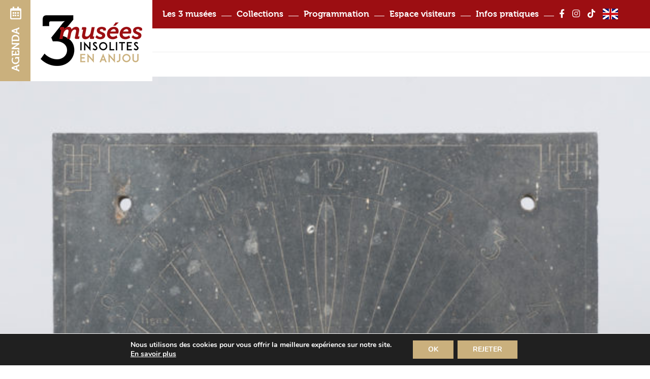

--- FILE ---
content_type: text/html; charset=UTF-8
request_url: https://3museesinsolitesenanjou.com/categories/patrimoine_scientifique/
body_size: 19656
content:
<!DOCTYPE html>
<!--[if IE 7]>
<html class="ie ie7" lang="fr-FR">
<![endif]-->
<!--[if IE 8]>
<html class="ie ie8" lang="fr-FR">
<![endif]-->
<!--[if !(IE 7) & !(IE 8)]><!-->
<html lang="fr-FR">
<!--<![endif]-->
<head>
<meta charset="UTF-8" />
<meta name="viewport" content="width=device-width" />
<link rel="profile" href="http://gmpg.org/xfn/11" />
<link rel="pingback" href="https://3museesinsolitesenanjou.com/xmlrpc.php">
<link rel="icon" type="image/png" href="/ims20/favicon.png" />
<link rel="stylesheet" href="https://use.fontawesome.com/releases/v5.5.0/css/all.css" integrity="sha384-B4dIYHKNBt8Bc12p+WXckhzcICo0wtJAoU8YZTY5qE0Id1GSseTk6S+L3BlXeVIU" crossorigin="anonymous">
<script
src="https://code.jquery.com/jquery-3.3.1.min.js"
integrity="sha256-FgpCb/KJQlLNfOu91ta32o/NMZxltwRo8QtmkMRdAu8="
crossorigin="anonymous"></script>
<script src='//3museesinsolitesenanjou.com/wp-content/cache/wpfc-minified/kog7hb64/fd5mo.js' type="text/javascript"></script>
<!-- <script src="/ims20/classie.js"></script> -->
<script>
function init() {
window.addEventListener('scroll', function(e){
var distanceY = window.pageYOffset || document.documentElement.scrollTop,
shrinkOn = 200,
header = document.querySelector("body");
if (distanceY > shrinkOn) {
classie.add(header,"smaller");
} else {
if (classie.has(header,"smaller")) {
classie.remove(header,"smaller");
}
}
});
}
window.onload = init();
</script>
<script>jQuery(function() {
var getWindow = jQuery(window);
var windowHeight = getWindow.height();
jQuery(window).scroll(function(){
if(jQuery(window).scrollTop() > windowHeight -10 ){jQuery(".flechetop").fadeIn( 200 );}
else{jQuery(".flechetop").fadeOut( 200 );}
});
});</script>
<script>function checkOffset() {
var a=$(document).scrollTop()+window.innerHeight;
var b=$('#colophon').offset().top;
if (a<b) {
$('.flechetop').css('bottom', '25px');
} else {
$('.flechetop').css('bottom', (25+(a-b))+'px');
}
}
$(document).ready(checkOffset);
$(document).scroll(checkOffset);</script>
<!--[if lt IE 9]>
<script src="https://3museesinsolitesenanjou.com/wp-content/themes/twentytwelve/js/html5.js" type="text/javascript"></script>
<![endif]-->
<meta name='robots' content='index, follow, max-image-preview:large, max-snippet:-1, max-video-preview:-1' />
<style>img:is([sizes="auto" i], [sizes^="auto," i]) { contain-intrinsic-size: 3000px 1500px }</style>
<!-- This site is optimized with the Yoast SEO plugin v26.2 - https://yoast.com/wordpress/plugins/seo/ -->
<title>Archives des Patrimoine scientifique - 3 musées insolites en Anjou</title>
<link rel="canonical" href="https://3museesinsolitesenanjou.com/categories/patrimoine_scientifique/" />
<meta property="og:locale" content="fr_FR" />
<meta property="og:type" content="article" />
<meta property="og:title" content="Archives des Patrimoine scientifique - 3 musées insolites en Anjou" />
<meta property="og:url" content="https://3museesinsolitesenanjou.com/categories/patrimoine_scientifique/" />
<meta property="og:site_name" content="3 musées insolites en Anjou" />
<meta name="twitter:card" content="summary_large_image" />
<script type="application/ld+json" class="yoast-schema-graph">{"@context":"https://schema.org","@graph":[{"@type":"CollectionPage","@id":"https://3museesinsolitesenanjou.com/categories/patrimoine_scientifique/","url":"https://3museesinsolitesenanjou.com/categories/patrimoine_scientifique/","name":"Archives des Patrimoine scientifique - 3 musées insolites en Anjou","isPartOf":{"@id":"https://3museesinsolitesenanjou.com/#website"},"primaryImageOfPage":{"@id":"https://3museesinsolitesenanjou.com/categories/patrimoine_scientifique/#primaryimage"},"image":{"@id":"https://3museesinsolitesenanjou.com/categories/patrimoine_scientifique/#primaryimage"},"thumbnailUrl":"https://3museesinsolitesenanjou.com/wp-content/uploads/2020/03/bg-996-32.jpg","breadcrumb":{"@id":"https://3museesinsolitesenanjou.com/categories/patrimoine_scientifique/#breadcrumb"},"inLanguage":"fr-FR"},{"@type":"ImageObject","inLanguage":"fr-FR","@id":"https://3museesinsolitesenanjou.com/categories/patrimoine_scientifique/#primaryimage","url":"https://3museesinsolitesenanjou.com/wp-content/uploads/2020/03/bg-996-32.jpg","contentUrl":"https://3museesinsolitesenanjou.com/wp-content/uploads/2020/03/bg-996-32.jpg","width":800,"height":800},{"@type":"BreadcrumbList","@id":"https://3museesinsolitesenanjou.com/categories/patrimoine_scientifique/#breadcrumb","itemListElement":[{"@type":"ListItem","position":1,"name":"Accueil","item":"https://3museesinsolitesenanjou.com/"},{"@type":"ListItem","position":2,"name":"Patrimoine scientifique"}]},{"@type":"WebSite","@id":"https://3museesinsolitesenanjou.com/#website","url":"https://3museesinsolitesenanjou.com/","name":"3 musées insolites en Anjou","description":"","potentialAction":[{"@type":"SearchAction","target":{"@type":"EntryPoint","urlTemplate":"https://3museesinsolitesenanjou.com/?s={search_term_string}"},"query-input":{"@type":"PropertyValueSpecification","valueRequired":true,"valueName":"search_term_string"}}],"inLanguage":"fr-FR"}]}</script>
<!-- / Yoast SEO plugin. -->
<link rel='dns-prefetch' href='//fonts.googleapis.com' />
<link rel='dns-prefetch' href='//use.fontawesome.com' />
<link rel="alternate" type="application/rss+xml" title="3 musées insolites en Anjou &raquo; Flux" href="https://3museesinsolitesenanjou.com/feed/" />
<link rel="alternate" type="application/rss+xml" title="Flux pour 3 musées insolites en Anjou &raquo; Patrimoine scientifique Categories" href="https://3museesinsolitesenanjou.com/categories/patrimoine_scientifique/feed/" />
<!-- <link rel='stylesheet' id='wp-block-library-css' href='https://3museesinsolitesenanjou.com/wp-includes/css/dist/block-library/style.min.css?ver=6.8.3' type='text/css' media='all' /> -->
<link rel="stylesheet" type="text/css" href="//3museesinsolitesenanjou.com/wp-content/cache/wpfc-minified/eiwsqce2/fd5mo.css" media="all"/>
<style id='wp-block-library-theme-inline-css' type='text/css'>
.wp-block-audio :where(figcaption){color:#555;font-size:13px;text-align:center}.is-dark-theme .wp-block-audio :where(figcaption){color:#ffffffa6}.wp-block-audio{margin:0 0 1em}.wp-block-code{border:1px solid #ccc;border-radius:4px;font-family:Menlo,Consolas,monaco,monospace;padding:.8em 1em}.wp-block-embed :where(figcaption){color:#555;font-size:13px;text-align:center}.is-dark-theme .wp-block-embed :where(figcaption){color:#ffffffa6}.wp-block-embed{margin:0 0 1em}.blocks-gallery-caption{color:#555;font-size:13px;text-align:center}.is-dark-theme .blocks-gallery-caption{color:#ffffffa6}:root :where(.wp-block-image figcaption){color:#555;font-size:13px;text-align:center}.is-dark-theme :root :where(.wp-block-image figcaption){color:#ffffffa6}.wp-block-image{margin:0 0 1em}.wp-block-pullquote{border-bottom:4px solid;border-top:4px solid;color:currentColor;margin-bottom:1.75em}.wp-block-pullquote cite,.wp-block-pullquote footer,.wp-block-pullquote__citation{color:currentColor;font-size:.8125em;font-style:normal;text-transform:uppercase}.wp-block-quote{border-left:.25em solid;margin:0 0 1.75em;padding-left:1em}.wp-block-quote cite,.wp-block-quote footer{color:currentColor;font-size:.8125em;font-style:normal;position:relative}.wp-block-quote:where(.has-text-align-right){border-left:none;border-right:.25em solid;padding-left:0;padding-right:1em}.wp-block-quote:where(.has-text-align-center){border:none;padding-left:0}.wp-block-quote.is-large,.wp-block-quote.is-style-large,.wp-block-quote:where(.is-style-plain){border:none}.wp-block-search .wp-block-search__label{font-weight:700}.wp-block-search__button{border:1px solid #ccc;padding:.375em .625em}:where(.wp-block-group.has-background){padding:1.25em 2.375em}.wp-block-separator.has-css-opacity{opacity:.4}.wp-block-separator{border:none;border-bottom:2px solid;margin-left:auto;margin-right:auto}.wp-block-separator.has-alpha-channel-opacity{opacity:1}.wp-block-separator:not(.is-style-wide):not(.is-style-dots){width:100px}.wp-block-separator.has-background:not(.is-style-dots){border-bottom:none;height:1px}.wp-block-separator.has-background:not(.is-style-wide):not(.is-style-dots){height:2px}.wp-block-table{margin:0 0 1em}.wp-block-table td,.wp-block-table th{word-break:normal}.wp-block-table :where(figcaption){color:#555;font-size:13px;text-align:center}.is-dark-theme .wp-block-table :where(figcaption){color:#ffffffa6}.wp-block-video :where(figcaption){color:#555;font-size:13px;text-align:center}.is-dark-theme .wp-block-video :where(figcaption){color:#ffffffa6}.wp-block-video{margin:0 0 1em}:root :where(.wp-block-template-part.has-background){margin-bottom:0;margin-top:0;padding:1.25em 2.375em}
</style>
<style id='classic-theme-styles-inline-css' type='text/css'>
/*! This file is auto-generated */
.wp-block-button__link{color:#fff;background-color:#32373c;border-radius:9999px;box-shadow:none;text-decoration:none;padding:calc(.667em + 2px) calc(1.333em + 2px);font-size:1.125em}.wp-block-file__button{background:#32373c;color:#fff;text-decoration:none}
</style>
<!-- <link rel='stylesheet' id='wp-components-css' href='https://3museesinsolitesenanjou.com/wp-includes/css/dist/components/style.min.css?ver=6.8.3' type='text/css' media='all' /> -->
<!-- <link rel='stylesheet' id='wp-preferences-css' href='https://3museesinsolitesenanjou.com/wp-includes/css/dist/preferences/style.min.css?ver=6.8.3' type='text/css' media='all' /> -->
<!-- <link rel='stylesheet' id='wp-block-editor-css' href='https://3museesinsolitesenanjou.com/wp-includes/css/dist/block-editor/style.min.css?ver=6.8.3' type='text/css' media='all' /> -->
<!-- <link rel='stylesheet' id='popup-maker-block-library-style-css' href='https://3museesinsolitesenanjou.com/wp-content/plugins/popup-maker/dist/packages/block-library-style.css?ver=dbea705cfafe089d65f1' type='text/css' media='all' /> -->
<link rel="stylesheet" type="text/css" href="//3museesinsolitesenanjou.com/wp-content/cache/wpfc-minified/ffw1nn5l/2bw5l.css" media="all"/>
<style id='global-styles-inline-css' type='text/css'>
:root{--wp--preset--aspect-ratio--square: 1;--wp--preset--aspect-ratio--4-3: 4/3;--wp--preset--aspect-ratio--3-4: 3/4;--wp--preset--aspect-ratio--3-2: 3/2;--wp--preset--aspect-ratio--2-3: 2/3;--wp--preset--aspect-ratio--16-9: 16/9;--wp--preset--aspect-ratio--9-16: 9/16;--wp--preset--color--black: #000000;--wp--preset--color--cyan-bluish-gray: #abb8c3;--wp--preset--color--white: #fff;--wp--preset--color--pale-pink: #f78da7;--wp--preset--color--vivid-red: #cf2e2e;--wp--preset--color--luminous-vivid-orange: #ff6900;--wp--preset--color--luminous-vivid-amber: #fcb900;--wp--preset--color--light-green-cyan: #7bdcb5;--wp--preset--color--vivid-green-cyan: #00d084;--wp--preset--color--pale-cyan-blue: #8ed1fc;--wp--preset--color--vivid-cyan-blue: #0693e3;--wp--preset--color--vivid-purple: #9b51e0;--wp--preset--color--blue: #21759b;--wp--preset--color--dark-gray: #444;--wp--preset--color--medium-gray: #9f9f9f;--wp--preset--color--light-gray: #e6e6e6;--wp--preset--gradient--vivid-cyan-blue-to-vivid-purple: linear-gradient(135deg,rgba(6,147,227,1) 0%,rgb(155,81,224) 100%);--wp--preset--gradient--light-green-cyan-to-vivid-green-cyan: linear-gradient(135deg,rgb(122,220,180) 0%,rgb(0,208,130) 100%);--wp--preset--gradient--luminous-vivid-amber-to-luminous-vivid-orange: linear-gradient(135deg,rgba(252,185,0,1) 0%,rgba(255,105,0,1) 100%);--wp--preset--gradient--luminous-vivid-orange-to-vivid-red: linear-gradient(135deg,rgba(255,105,0,1) 0%,rgb(207,46,46) 100%);--wp--preset--gradient--very-light-gray-to-cyan-bluish-gray: linear-gradient(135deg,rgb(238,238,238) 0%,rgb(169,184,195) 100%);--wp--preset--gradient--cool-to-warm-spectrum: linear-gradient(135deg,rgb(74,234,220) 0%,rgb(151,120,209) 20%,rgb(207,42,186) 40%,rgb(238,44,130) 60%,rgb(251,105,98) 80%,rgb(254,248,76) 100%);--wp--preset--gradient--blush-light-purple: linear-gradient(135deg,rgb(255,206,236) 0%,rgb(152,150,240) 100%);--wp--preset--gradient--blush-bordeaux: linear-gradient(135deg,rgb(254,205,165) 0%,rgb(254,45,45) 50%,rgb(107,0,62) 100%);--wp--preset--gradient--luminous-dusk: linear-gradient(135deg,rgb(255,203,112) 0%,rgb(199,81,192) 50%,rgb(65,88,208) 100%);--wp--preset--gradient--pale-ocean: linear-gradient(135deg,rgb(255,245,203) 0%,rgb(182,227,212) 50%,rgb(51,167,181) 100%);--wp--preset--gradient--electric-grass: linear-gradient(135deg,rgb(202,248,128) 0%,rgb(113,206,126) 100%);--wp--preset--gradient--midnight: linear-gradient(135deg,rgb(2,3,129) 0%,rgb(40,116,252) 100%);--wp--preset--font-size--small: 13px;--wp--preset--font-size--medium: 20px;--wp--preset--font-size--large: 36px;--wp--preset--font-size--x-large: 42px;--wp--preset--spacing--20: 0.44rem;--wp--preset--spacing--30: 0.67rem;--wp--preset--spacing--40: 1rem;--wp--preset--spacing--50: 1.5rem;--wp--preset--spacing--60: 2.25rem;--wp--preset--spacing--70: 3.38rem;--wp--preset--spacing--80: 5.06rem;--wp--preset--shadow--natural: 6px 6px 9px rgba(0, 0, 0, 0.2);--wp--preset--shadow--deep: 12px 12px 50px rgba(0, 0, 0, 0.4);--wp--preset--shadow--sharp: 6px 6px 0px rgba(0, 0, 0, 0.2);--wp--preset--shadow--outlined: 6px 6px 0px -3px rgba(255, 255, 255, 1), 6px 6px rgba(0, 0, 0, 1);--wp--preset--shadow--crisp: 6px 6px 0px rgba(0, 0, 0, 1);}:where(.is-layout-flex){gap: 0.5em;}:where(.is-layout-grid){gap: 0.5em;}body .is-layout-flex{display: flex;}.is-layout-flex{flex-wrap: wrap;align-items: center;}.is-layout-flex > :is(*, div){margin: 0;}body .is-layout-grid{display: grid;}.is-layout-grid > :is(*, div){margin: 0;}:where(.wp-block-columns.is-layout-flex){gap: 2em;}:where(.wp-block-columns.is-layout-grid){gap: 2em;}:where(.wp-block-post-template.is-layout-flex){gap: 1.25em;}:where(.wp-block-post-template.is-layout-grid){gap: 1.25em;}.has-black-color{color: var(--wp--preset--color--black) !important;}.has-cyan-bluish-gray-color{color: var(--wp--preset--color--cyan-bluish-gray) !important;}.has-white-color{color: var(--wp--preset--color--white) !important;}.has-pale-pink-color{color: var(--wp--preset--color--pale-pink) !important;}.has-vivid-red-color{color: var(--wp--preset--color--vivid-red) !important;}.has-luminous-vivid-orange-color{color: var(--wp--preset--color--luminous-vivid-orange) !important;}.has-luminous-vivid-amber-color{color: var(--wp--preset--color--luminous-vivid-amber) !important;}.has-light-green-cyan-color{color: var(--wp--preset--color--light-green-cyan) !important;}.has-vivid-green-cyan-color{color: var(--wp--preset--color--vivid-green-cyan) !important;}.has-pale-cyan-blue-color{color: var(--wp--preset--color--pale-cyan-blue) !important;}.has-vivid-cyan-blue-color{color: var(--wp--preset--color--vivid-cyan-blue) !important;}.has-vivid-purple-color{color: var(--wp--preset--color--vivid-purple) !important;}.has-black-background-color{background-color: var(--wp--preset--color--black) !important;}.has-cyan-bluish-gray-background-color{background-color: var(--wp--preset--color--cyan-bluish-gray) !important;}.has-white-background-color{background-color: var(--wp--preset--color--white) !important;}.has-pale-pink-background-color{background-color: var(--wp--preset--color--pale-pink) !important;}.has-vivid-red-background-color{background-color: var(--wp--preset--color--vivid-red) !important;}.has-luminous-vivid-orange-background-color{background-color: var(--wp--preset--color--luminous-vivid-orange) !important;}.has-luminous-vivid-amber-background-color{background-color: var(--wp--preset--color--luminous-vivid-amber) !important;}.has-light-green-cyan-background-color{background-color: var(--wp--preset--color--light-green-cyan) !important;}.has-vivid-green-cyan-background-color{background-color: var(--wp--preset--color--vivid-green-cyan) !important;}.has-pale-cyan-blue-background-color{background-color: var(--wp--preset--color--pale-cyan-blue) !important;}.has-vivid-cyan-blue-background-color{background-color: var(--wp--preset--color--vivid-cyan-blue) !important;}.has-vivid-purple-background-color{background-color: var(--wp--preset--color--vivid-purple) !important;}.has-black-border-color{border-color: var(--wp--preset--color--black) !important;}.has-cyan-bluish-gray-border-color{border-color: var(--wp--preset--color--cyan-bluish-gray) !important;}.has-white-border-color{border-color: var(--wp--preset--color--white) !important;}.has-pale-pink-border-color{border-color: var(--wp--preset--color--pale-pink) !important;}.has-vivid-red-border-color{border-color: var(--wp--preset--color--vivid-red) !important;}.has-luminous-vivid-orange-border-color{border-color: var(--wp--preset--color--luminous-vivid-orange) !important;}.has-luminous-vivid-amber-border-color{border-color: var(--wp--preset--color--luminous-vivid-amber) !important;}.has-light-green-cyan-border-color{border-color: var(--wp--preset--color--light-green-cyan) !important;}.has-vivid-green-cyan-border-color{border-color: var(--wp--preset--color--vivid-green-cyan) !important;}.has-pale-cyan-blue-border-color{border-color: var(--wp--preset--color--pale-cyan-blue) !important;}.has-vivid-cyan-blue-border-color{border-color: var(--wp--preset--color--vivid-cyan-blue) !important;}.has-vivid-purple-border-color{border-color: var(--wp--preset--color--vivid-purple) !important;}.has-vivid-cyan-blue-to-vivid-purple-gradient-background{background: var(--wp--preset--gradient--vivid-cyan-blue-to-vivid-purple) !important;}.has-light-green-cyan-to-vivid-green-cyan-gradient-background{background: var(--wp--preset--gradient--light-green-cyan-to-vivid-green-cyan) !important;}.has-luminous-vivid-amber-to-luminous-vivid-orange-gradient-background{background: var(--wp--preset--gradient--luminous-vivid-amber-to-luminous-vivid-orange) !important;}.has-luminous-vivid-orange-to-vivid-red-gradient-background{background: var(--wp--preset--gradient--luminous-vivid-orange-to-vivid-red) !important;}.has-very-light-gray-to-cyan-bluish-gray-gradient-background{background: var(--wp--preset--gradient--very-light-gray-to-cyan-bluish-gray) !important;}.has-cool-to-warm-spectrum-gradient-background{background: var(--wp--preset--gradient--cool-to-warm-spectrum) !important;}.has-blush-light-purple-gradient-background{background: var(--wp--preset--gradient--blush-light-purple) !important;}.has-blush-bordeaux-gradient-background{background: var(--wp--preset--gradient--blush-bordeaux) !important;}.has-luminous-dusk-gradient-background{background: var(--wp--preset--gradient--luminous-dusk) !important;}.has-pale-ocean-gradient-background{background: var(--wp--preset--gradient--pale-ocean) !important;}.has-electric-grass-gradient-background{background: var(--wp--preset--gradient--electric-grass) !important;}.has-midnight-gradient-background{background: var(--wp--preset--gradient--midnight) !important;}.has-small-font-size{font-size: var(--wp--preset--font-size--small) !important;}.has-medium-font-size{font-size: var(--wp--preset--font-size--medium) !important;}.has-large-font-size{font-size: var(--wp--preset--font-size--large) !important;}.has-x-large-font-size{font-size: var(--wp--preset--font-size--x-large) !important;}
:where(.wp-block-post-template.is-layout-flex){gap: 1.25em;}:where(.wp-block-post-template.is-layout-grid){gap: 1.25em;}
:where(.wp-block-columns.is-layout-flex){gap: 2em;}:where(.wp-block-columns.is-layout-grid){gap: 2em;}
:root :where(.wp-block-pullquote){font-size: 1.5em;line-height: 1.6;}
</style>
<!-- <link rel='stylesheet' id='responsive-lightbox-tosrus-css' href='https://3museesinsolitesenanjou.com/wp-content/plugins/responsive-lightbox/assets/tosrus/jquery.tosrus.min.css?ver=2.5.0' type='text/css' media='all' /> -->
<!-- <link rel='stylesheet' id='bonfire-taptap-css-css' href='https://3museesinsolitesenanjou.com/wp-content/plugins/taptap-by-bonfire/taptap.css?ver=1' type='text/css' media='all' /> -->
<link rel="stylesheet" type="text/css" href="//3museesinsolitesenanjou.com/wp-content/cache/wpfc-minified/q8jlbv6y/fd5mo.css" media="all"/>
<link rel='stylesheet' id='taptap-fonts-css' href='//fonts.googleapis.com/css?family=Montserrat%3A400%2C700%7CVarela+Round%7CHind+Siliguri%3A400%2C600%7CDosis%3A600%7CRoboto%3A100%2C400%7CRoboto+Condensed%3A400%2C700%7CBree+Serif%7CDroid+Serif%3A400%7CMuli%3A700&#038;ver=1.0.0' type='text/css' media='all' />
<!-- <link rel='stylesheet' id='taptap-fontawesome-css' href='https://3museesinsolitesenanjou.com/wp-content/plugins/taptap-by-bonfire/fonts/font-awesome/css/font-awesome.min.css?ver=1' type='text/css' media='all' /> -->
<!-- <link rel='stylesheet' id='logooos-style-css' href='https://3museesinsolitesenanjou.com/wp-content/plugins/wp_logooos_plugin/css/logos.css?ver=6.8.3' type='text/css' media='all' /> -->
<!-- <link rel='stylesheet' id='parent-style-css' href='https://3museesinsolitesenanjou.com/wp-content/themes/twentytwelve/style.css?ver=6.8.3' type='text/css' media='all' /> -->
<!-- <link rel='stylesheet' id='twentytwelve-fonts-css' href='https://3museesinsolitesenanjou.com/wp-content/themes/twentytwelve/fonts/font-open-sans.css?ver=20230328' type='text/css' media='all' /> -->
<!-- <link rel='stylesheet' id='twentytwelve-style-css' href='https://3museesinsolitesenanjou.com/wp-content/themes/troismusees/style.css?ver=20231107' type='text/css' media='all' /> -->
<!-- <link rel='stylesheet' id='twentytwelve-block-style-css' href='https://3museesinsolitesenanjou.com/wp-content/themes/twentytwelve/css/blocks.css?ver=20230213' type='text/css' media='all' /> -->
<link rel="stylesheet" type="text/css" href="//3museesinsolitesenanjou.com/wp-content/cache/wpfc-minified/g2m870po/fd5mo.css" media="all"/>
<!--[if lt IE 9]>
<link rel='stylesheet' id='twentytwelve-ie-css' href='https://3museesinsolitesenanjou.com/wp-content/themes/twentytwelve/css/ie.css?ver=20150214' type='text/css' media='all' />
<![endif]-->
<link rel='stylesheet' id='bfa-font-awesome-css' href='https://use.fontawesome.com/releases/v5.15.4/css/all.css?ver=2.0.3' type='text/css' media='all' />
<link rel='stylesheet' id='bfa-font-awesome-v4-shim-css' href='https://use.fontawesome.com/releases/v5.15.4/css/v4-shims.css?ver=2.0.3' type='text/css' media='all' />
<style id='bfa-font-awesome-v4-shim-inline-css' type='text/css'>
@font-face {
font-family: 'FontAwesome';
src: url('https://use.fontawesome.com/releases/v5.15.4/webfonts/fa-brands-400.eot'),
url('https://use.fontawesome.com/releases/v5.15.4/webfonts/fa-brands-400.eot?#iefix') format('embedded-opentype'),
url('https://use.fontawesome.com/releases/v5.15.4/webfonts/fa-brands-400.woff2') format('woff2'),
url('https://use.fontawesome.com/releases/v5.15.4/webfonts/fa-brands-400.woff') format('woff'),
url('https://use.fontawesome.com/releases/v5.15.4/webfonts/fa-brands-400.ttf') format('truetype'),
url('https://use.fontawesome.com/releases/v5.15.4/webfonts/fa-brands-400.svg#fontawesome') format('svg');
}
@font-face {
font-family: 'FontAwesome';
src: url('https://use.fontawesome.com/releases/v5.15.4/webfonts/fa-solid-900.eot'),
url('https://use.fontawesome.com/releases/v5.15.4/webfonts/fa-solid-900.eot?#iefix') format('embedded-opentype'),
url('https://use.fontawesome.com/releases/v5.15.4/webfonts/fa-solid-900.woff2') format('woff2'),
url('https://use.fontawesome.com/releases/v5.15.4/webfonts/fa-solid-900.woff') format('woff'),
url('https://use.fontawesome.com/releases/v5.15.4/webfonts/fa-solid-900.ttf') format('truetype'),
url('https://use.fontawesome.com/releases/v5.15.4/webfonts/fa-solid-900.svg#fontawesome') format('svg');
}
@font-face {
font-family: 'FontAwesome';
src: url('https://use.fontawesome.com/releases/v5.15.4/webfonts/fa-regular-400.eot'),
url('https://use.fontawesome.com/releases/v5.15.4/webfonts/fa-regular-400.eot?#iefix') format('embedded-opentype'),
url('https://use.fontawesome.com/releases/v5.15.4/webfonts/fa-regular-400.woff2') format('woff2'),
url('https://use.fontawesome.com/releases/v5.15.4/webfonts/fa-regular-400.woff') format('woff'),
url('https://use.fontawesome.com/releases/v5.15.4/webfonts/fa-regular-400.ttf') format('truetype'),
url('https://use.fontawesome.com/releases/v5.15.4/webfonts/fa-regular-400.svg#fontawesome') format('svg');
unicode-range: U+F004-F005,U+F007,U+F017,U+F022,U+F024,U+F02E,U+F03E,U+F044,U+F057-F059,U+F06E,U+F070,U+F075,U+F07B-F07C,U+F080,U+F086,U+F089,U+F094,U+F09D,U+F0A0,U+F0A4-F0A7,U+F0C5,U+F0C7-F0C8,U+F0E0,U+F0EB,U+F0F3,U+F0F8,U+F0FE,U+F111,U+F118-F11A,U+F11C,U+F133,U+F144,U+F146,U+F14A,U+F14D-F14E,U+F150-F152,U+F15B-F15C,U+F164-F165,U+F185-F186,U+F191-F192,U+F1AD,U+F1C1-F1C9,U+F1CD,U+F1D8,U+F1E3,U+F1EA,U+F1F6,U+F1F9,U+F20A,U+F247-F249,U+F24D,U+F254-F25B,U+F25D,U+F267,U+F271-F274,U+F279,U+F28B,U+F28D,U+F2B5-F2B6,U+F2B9,U+F2BB,U+F2BD,U+F2C1-F2C2,U+F2D0,U+F2D2,U+F2DC,U+F2ED,U+F328,U+F358-F35B,U+F3A5,U+F3D1,U+F410,U+F4AD;
}
</style>
<!-- <link rel='stylesheet' id='moove_gdpr_frontend-css' href='https://3museesinsolitesenanjou.com/wp-content/plugins/gdpr-cookie-compliance/dist/styles/gdpr-main.css?ver=5.0.9' type='text/css' media='all' /> -->
<link rel="stylesheet" type="text/css" href="//3museesinsolitesenanjou.com/wp-content/cache/wpfc-minified/e1rs88vy/fd5mo.css" media="all"/>
<style id='moove_gdpr_frontend-inline-css' type='text/css'>
#moove_gdpr_cookie_modal,#moove_gdpr_cookie_info_bar,.gdpr_cookie_settings_shortcode_content{font-family:&#039;Nunito&#039;,sans-serif}#moove_gdpr_save_popup_settings_button{background-color:#373737;color:#fff}#moove_gdpr_save_popup_settings_button:hover{background-color:#000}#moove_gdpr_cookie_info_bar .moove-gdpr-info-bar-container .moove-gdpr-info-bar-content a.mgbutton,#moove_gdpr_cookie_info_bar .moove-gdpr-info-bar-container .moove-gdpr-info-bar-content button.mgbutton{background-color:#cab07d}#moove_gdpr_cookie_modal .moove-gdpr-modal-content .moove-gdpr-modal-footer-content .moove-gdpr-button-holder a.mgbutton,#moove_gdpr_cookie_modal .moove-gdpr-modal-content .moove-gdpr-modal-footer-content .moove-gdpr-button-holder button.mgbutton,.gdpr_cookie_settings_shortcode_content .gdpr-shr-button.button-green{background-color:#cab07d;border-color:#cab07d}#moove_gdpr_cookie_modal .moove-gdpr-modal-content .moove-gdpr-modal-footer-content .moove-gdpr-button-holder a.mgbutton:hover,#moove_gdpr_cookie_modal .moove-gdpr-modal-content .moove-gdpr-modal-footer-content .moove-gdpr-button-holder button.mgbutton:hover,.gdpr_cookie_settings_shortcode_content .gdpr-shr-button.button-green:hover{background-color:#fff;color:#cab07d}#moove_gdpr_cookie_modal .moove-gdpr-modal-content .moove-gdpr-modal-close i,#moove_gdpr_cookie_modal .moove-gdpr-modal-content .moove-gdpr-modal-close span.gdpr-icon{background-color:#cab07d;border:1px solid #cab07d}#moove_gdpr_cookie_info_bar span.moove-gdpr-infobar-allow-all.focus-g,#moove_gdpr_cookie_info_bar span.moove-gdpr-infobar-allow-all:focus,#moove_gdpr_cookie_info_bar button.moove-gdpr-infobar-allow-all.focus-g,#moove_gdpr_cookie_info_bar button.moove-gdpr-infobar-allow-all:focus,#moove_gdpr_cookie_info_bar span.moove-gdpr-infobar-reject-btn.focus-g,#moove_gdpr_cookie_info_bar span.moove-gdpr-infobar-reject-btn:focus,#moove_gdpr_cookie_info_bar button.moove-gdpr-infobar-reject-btn.focus-g,#moove_gdpr_cookie_info_bar button.moove-gdpr-infobar-reject-btn:focus,#moove_gdpr_cookie_info_bar span.change-settings-button.focus-g,#moove_gdpr_cookie_info_bar span.change-settings-button:focus,#moove_gdpr_cookie_info_bar button.change-settings-button.focus-g,#moove_gdpr_cookie_info_bar button.change-settings-button:focus{-webkit-box-shadow:0 0 1px 3px #cab07d;-moz-box-shadow:0 0 1px 3px #cab07d;box-shadow:0 0 1px 3px #cab07d}#moove_gdpr_cookie_modal .moove-gdpr-modal-content .moove-gdpr-modal-close i:hover,#moove_gdpr_cookie_modal .moove-gdpr-modal-content .moove-gdpr-modal-close span.gdpr-icon:hover,#moove_gdpr_cookie_info_bar span[data-href]>u.change-settings-button{color:#cab07d}#moove_gdpr_cookie_modal .moove-gdpr-modal-content .moove-gdpr-modal-left-content #moove-gdpr-menu li.menu-item-selected a span.gdpr-icon,#moove_gdpr_cookie_modal .moove-gdpr-modal-content .moove-gdpr-modal-left-content #moove-gdpr-menu li.menu-item-selected button span.gdpr-icon{color:inherit}#moove_gdpr_cookie_modal .moove-gdpr-modal-content .moove-gdpr-modal-left-content #moove-gdpr-menu li a span.gdpr-icon,#moove_gdpr_cookie_modal .moove-gdpr-modal-content .moove-gdpr-modal-left-content #moove-gdpr-menu li button span.gdpr-icon{color:inherit}#moove_gdpr_cookie_modal .gdpr-acc-link{line-height:0;font-size:0;color:transparent;position:absolute}#moove_gdpr_cookie_modal .moove-gdpr-modal-content .moove-gdpr-modal-close:hover i,#moove_gdpr_cookie_modal .moove-gdpr-modal-content .moove-gdpr-modal-left-content #moove-gdpr-menu li a,#moove_gdpr_cookie_modal .moove-gdpr-modal-content .moove-gdpr-modal-left-content #moove-gdpr-menu li button,#moove_gdpr_cookie_modal .moove-gdpr-modal-content .moove-gdpr-modal-left-content #moove-gdpr-menu li button i,#moove_gdpr_cookie_modal .moove-gdpr-modal-content .moove-gdpr-modal-left-content #moove-gdpr-menu li a i,#moove_gdpr_cookie_modal .moove-gdpr-modal-content .moove-gdpr-tab-main .moove-gdpr-tab-main-content a:hover,#moove_gdpr_cookie_info_bar.moove-gdpr-dark-scheme .moove-gdpr-info-bar-container .moove-gdpr-info-bar-content a.mgbutton:hover,#moove_gdpr_cookie_info_bar.moove-gdpr-dark-scheme .moove-gdpr-info-bar-container .moove-gdpr-info-bar-content button.mgbutton:hover,#moove_gdpr_cookie_info_bar.moove-gdpr-dark-scheme .moove-gdpr-info-bar-container .moove-gdpr-info-bar-content a:hover,#moove_gdpr_cookie_info_bar.moove-gdpr-dark-scheme .moove-gdpr-info-bar-container .moove-gdpr-info-bar-content button:hover,#moove_gdpr_cookie_info_bar.moove-gdpr-dark-scheme .moove-gdpr-info-bar-container .moove-gdpr-info-bar-content span.change-settings-button:hover,#moove_gdpr_cookie_info_bar.moove-gdpr-dark-scheme .moove-gdpr-info-bar-container .moove-gdpr-info-bar-content button.change-settings-button:hover,#moove_gdpr_cookie_info_bar.moove-gdpr-dark-scheme .moove-gdpr-info-bar-container .moove-gdpr-info-bar-content u.change-settings-button:hover,#moove_gdpr_cookie_info_bar span[data-href]>u.change-settings-button,#moove_gdpr_cookie_info_bar.moove-gdpr-dark-scheme .moove-gdpr-info-bar-container .moove-gdpr-info-bar-content a.mgbutton.focus-g,#moove_gdpr_cookie_info_bar.moove-gdpr-dark-scheme .moove-gdpr-info-bar-container .moove-gdpr-info-bar-content button.mgbutton.focus-g,#moove_gdpr_cookie_info_bar.moove-gdpr-dark-scheme .moove-gdpr-info-bar-container .moove-gdpr-info-bar-content a.focus-g,#moove_gdpr_cookie_info_bar.moove-gdpr-dark-scheme .moove-gdpr-info-bar-container .moove-gdpr-info-bar-content button.focus-g,#moove_gdpr_cookie_info_bar.moove-gdpr-dark-scheme .moove-gdpr-info-bar-container .moove-gdpr-info-bar-content a.mgbutton:focus,#moove_gdpr_cookie_info_bar.moove-gdpr-dark-scheme .moove-gdpr-info-bar-container .moove-gdpr-info-bar-content button.mgbutton:focus,#moove_gdpr_cookie_info_bar.moove-gdpr-dark-scheme .moove-gdpr-info-bar-container .moove-gdpr-info-bar-content a:focus,#moove_gdpr_cookie_info_bar.moove-gdpr-dark-scheme .moove-gdpr-info-bar-container .moove-gdpr-info-bar-content button:focus,#moove_gdpr_cookie_info_bar.moove-gdpr-dark-scheme .moove-gdpr-info-bar-container .moove-gdpr-info-bar-content span.change-settings-button.focus-g,span.change-settings-button:focus,button.change-settings-button.focus-g,button.change-settings-button:focus,#moove_gdpr_cookie_info_bar.moove-gdpr-dark-scheme .moove-gdpr-info-bar-container .moove-gdpr-info-bar-content u.change-settings-button.focus-g,#moove_gdpr_cookie_info_bar.moove-gdpr-dark-scheme .moove-gdpr-info-bar-container .moove-gdpr-info-bar-content u.change-settings-button:focus{color:#cab07d}#moove_gdpr_cookie_modal .moove-gdpr-branding.focus-g span,#moove_gdpr_cookie_modal .moove-gdpr-modal-content .moove-gdpr-tab-main a.focus-g,#moove_gdpr_cookie_modal .moove-gdpr-modal-content .moove-gdpr-tab-main .gdpr-cd-details-toggle.focus-g{color:#cab07d}#moove_gdpr_cookie_modal.gdpr_lightbox-hide{display:none}
</style>
<script src='//3museesinsolitesenanjou.com/wp-content/cache/wpfc-minified/8tnqip1p/fd5mo.js' type="text/javascript"></script>
<!-- <script type="text/javascript" src="https://3museesinsolitesenanjou.com/wp-includes/js/jquery/jquery.min.js?ver=3.7.1" id="jquery-core-js"></script> -->
<!-- <script type="text/javascript" src="https://3museesinsolitesenanjou.com/wp-includes/js/jquery/jquery-migrate.min.js?ver=3.4.1" id="jquery-migrate-js"></script> -->
<!-- <script type="text/javascript" src="https://3museesinsolitesenanjou.com/wp-content/plugins/responsive-lightbox/assets/tosrus/jquery.tosrus.min.js?ver=2.5.0" id="responsive-lightbox-tosrus-js"></script> -->
<!-- <script type="text/javascript" src="https://3museesinsolitesenanjou.com/wp-includes/js/underscore.min.js?ver=1.13.7" id="underscore-js"></script> -->
<!-- <script type="text/javascript" src="https://3museesinsolitesenanjou.com/wp-content/plugins/responsive-lightbox/assets/infinitescroll/infinite-scroll.pkgd.min.js?ver=4.0.1" id="responsive-lightbox-infinite-scroll-js"></script> -->
<script type="text/javascript" id="responsive-lightbox-js-before">
/* <![CDATA[ */
var rlArgs = {"script":"tosrus","selector":"lightbox","customEvents":"","activeGalleries":true,"effect":"slide","infinite":true,"keys":false,"autoplay":true,"pauseOnHover":false,"timeout":4000,"pagination":true,"paginationType":"thumbnails","closeOnClick":false,"woocommerce_gallery":false,"ajaxurl":"https:\/\/3museesinsolitesenanjou.com\/wp-admin\/admin-ajax.php","nonce":"7a71b58b98","preview":false,"postId":2748,"scriptExtension":false};
/* ]]> */
</script>
<script src='//3museesinsolitesenanjou.com/wp-content/cache/wpfc-minified/l210098p/fd5mo.js' type="text/javascript"></script>
<!-- <script type="text/javascript" src="https://3museesinsolitesenanjou.com/wp-content/plugins/responsive-lightbox/js/front.js?ver=2.5.3" id="responsive-lightbox-js"></script> -->
<!-- <script type="text/javascript" src="https://3museesinsolitesenanjou.com/wp-content/plugins/taptap-by-bonfire/taptap-accordion-full-link.js?ver=1" id="bonfire-taptap-accordion-full-link-js"></script> -->
<!-- <script type="text/javascript" src="https://3museesinsolitesenanjou.com/wp-content/themes/twentytwelve/js/navigation.js?ver=20141205" id="twentytwelve-navigation-js" defer="defer" data-wp-strategy="defer"></script> -->
<link rel="https://api.w.org/" href="https://3museesinsolitesenanjou.com/wp-json/" /><link rel="EditURI" type="application/rsd+xml" title="RSD" href="https://3museesinsolitesenanjou.com/xmlrpc.php?rsd" />
<meta name="generator" content="WordPress 6.8.3" />
<!-- BEGIN CUSTOM COLORS (WP THEME CUSTOMIZER) -->
<style>
/**************************************************************
*** CUSTOM COLORS + SETTINGS
**************************************************************/
/* show hovers on non-touch devices only */
/* menu label */
.taptap-menu-button-wrapper:hover .taptap-menu-button-label { color:; }
/* logo hover */
.taptap-logo a:hover { color:; }
/* serach label hover */
.taptap-search-button-wrapper:hover .taptap-search-button-label { color:; }
/* search button hover*/
.taptap-search-button-wrapper:hover .taptap-search-button { border-color:#ddd; }
.taptap-search-button-wrapper:hover .taptap-search-button::after { background-color:#ddd; }
/* search close button hover */
.taptap-search-close-wrapper:hover .taptap-search-close-inner::before,
.taptap-search-close-wrapper:hover .taptap-search-close-inner::after { background-color:#ddd; }
/* search clear field button hover */
.taptap-search-clear-wrapper:hover .taptap-search-clear { background-color:#666; }
/* current menu item hover */
.taptap-by-bonfire ul li.current-menu-item.full-item-arrow-hover > a,
.taptap-by-bonfire ul li.current-menu-item > a:hover { color:; }
/* current submenu item hover */
.taptap-by-bonfire .sub-menu .current-menu-item.full-item-arrow-hover > a,
.taptap-by-bonfire .sub-menu .current-menu-item > a:hover { color:; }
/* menu item icon hover */
.taptap-by-bonfire ul li a:hover i,
.taptap-by-bonfire ul li.full-item-arrow-hover a i { color:; }
/* submenu item icon hover */
.taptap-by-bonfire .sub-menu a:hover i,
.taptap-by-bonfire .sub-menu .full-item-arrow-hover a i { color:; }
/* menu item hovers */
.taptap-by-bonfire ul li.full-item-arrow-hover > a,
.taptap-by-bonfire ul li a:hover { color:#9c0e12; }
.taptap-by-bonfire ul.sub-menu li.full-item-arrow-hover > a,
.taptap-by-bonfire ul.sub-menu li a:hover { color:#77787C; }
/* submenu arrow hover */
.full-item-arrow-hover > .taptap-sub-arrow .taptap-sub-arrow-inner::before,
.full-item-arrow-hover > .taptap-sub-arrow .taptap-sub-arrow-inner::after,
.taptap-sub-arrow:hover .taptap-sub-arrow-inner::before,
.taptap-sub-arrow:hover .taptap-sub-arrow-inner::after { background-color:#fff; }
/* menu button hover */
.taptap-menu-button-wrapper:hover .taptap-main-menu-button:before,
.taptap-menu-button-wrapper:hover .taptap-main-menu-button div.taptap-main-menu-button-middle:before,
.taptap-menu-button-wrapper:hover .taptap-main-menu-button:after,
.taptap-menu-button-wrapper:hover .taptap-main-menu-button-two:before,
.taptap-menu-button-wrapper:hover .taptap-main-menu-button-two div.taptap-main-menu-button-two-middle:before,
.taptap-menu-button-wrapper:hover .taptap-main-menu-button-two:after,
.taptap-menu-button-wrapper:hover .taptap-main-menu-button-three:before,
.taptap-menu-button-wrapper:hover .taptap-main-menu-button-three div.taptap-main-menu-button-three-middle:before,
.taptap-menu-button-wrapper:hover .taptap-main-menu-button-three:after,
.taptap-menu-button-wrapper:hover .taptap-main-menu-button-four:before,
.taptap-menu-button-wrapper:hover .taptap-main-menu-button-four div.taptap-main-menu-button-four-middle:before,
.taptap-menu-button-wrapper:hover .taptap-main-menu-button-four:after,
.taptap-menu-button-wrapper:hover .taptap-main-menu-button-five:before,
.taptap-menu-button-wrapper:hover .taptap-main-menu-button-five div.taptap-main-menu-button-five-middle:before,
.taptap-menu-button-wrapper:hover .taptap-main-menu-button-five:after,
.taptap-menu-button-wrapper:hover .taptap-main-menu-button-six:before,
.taptap-menu-button-wrapper:hover .taptap-main-menu-button-six:after {
background-color:#000000;
}
/* menu bars hover (if menu opened) */
.taptap-menu-active:hover .taptap-main-menu-button:before,
.taptap-menu-active:hover .taptap-main-menu-button div.taptap-main-menu-button-middle:before,
.taptap-menu-active:hover .taptap-main-menu-button:after,
.taptap-menu-active:hover .taptap-main-menu-button-two:before,
.taptap-menu-active:hover .taptap-main-menu-button-two div.taptap-main-menu-button-two-middle:before,
.taptap-menu-active:hover .taptap-main-menu-button-two:after,
.taptap-menu-active:hover .taptap-main-menu-button-three:before,
.taptap-menu-active:hover .taptap-main-menu-button-three div.taptap-main-menu-button-three-middle:before,
.taptap-menu-active:hover .taptap-main-menu-button-three:after,
.taptap-menu-active:hover .taptap-main-menu-button-four:before,
.taptap-menu-active:hover .taptap-main-menu-button-four div.taptap-main-menu-button-four-middle:before,
.taptap-menu-active:hover .taptap-main-menu-button-four:after,
.taptap-menu-active:hover .taptap-main-menu-button-five:before,
.taptap-menu-active:hover .taptap-main-menu-button-five div.taptap-main-menu-button-five-middle:before,
.taptap-menu-active:hover .taptap-main-menu-button-five:after,
.taptap-menu-active:hover .taptap-main-menu-button-six:before,
.taptap-menu-active:hover .taptap-main-menu-button-six:after {
background-color:;
}        
/* MENU BUTTON */
/* menu button opacity */
.taptap-menu-button-wrapper { opacity:; }
/* menu button */
.taptap-main-menu-button:before,
.taptap-main-menu-button div.taptap-main-menu-button-middle:before,
.taptap-main-menu-button:after,
.taptap-main-menu-button-two:before,
.taptap-main-menu-button-two div.taptap-main-menu-button-two-middle:before,
.taptap-main-menu-button-two:after,
.taptap-main-menu-button-three:before,
.taptap-main-menu-button-three div.taptap-main-menu-button-three-middle:before,
.taptap-main-menu-button-three:after,
.taptap-main-menu-button-four:before,
.taptap-main-menu-button-four div.taptap-main-menu-button-four-middle:before,
.taptap-main-menu-button-four:after,
.taptap-main-menu-button-five:before,
.taptap-main-menu-button-five div.taptap-main-menu-button-five-middle:before,
.taptap-main-menu-button-five:after,
.taptap-main-menu-button-six:before,
.taptap-main-menu-button-six:after {
background-color:#dfa426;
}
/* menu button (if menu opened) */
.taptap-menu-active .taptap-main-menu-button:before,
.taptap-menu-active .taptap-main-menu-button div.taptap-main-menu-button-middle:before,
.taptap-menu-active .taptap-main-menu-button:after,
.taptap-menu-active .taptap-main-menu-button-two:before,
.taptap-menu-active .taptap-main-menu-button-two div.taptap-main-menu-button-two-middle:before,
.taptap-menu-active .taptap-main-menu-button-two:after,
.taptap-menu-active .taptap-main-menu-button-three:before,
.taptap-menu-active .taptap-main-menu-button-three div.taptap-main-menu-button-three-middle:before,
.taptap-menu-active .taptap-main-menu-button-three:after,
.taptap-menu-active .taptap-main-menu-button-four:before,
.taptap-menu-active .taptap-main-menu-button-four div.taptap-main-menu-button-four-middle:before,
.taptap-menu-active .taptap-main-menu-button-four:after,
.taptap-menu-active .taptap-main-menu-button-five:before,
.taptap-menu-active .taptap-main-menu-button-five div.taptap-main-menu-button-five-middle:before,
.taptap-menu-active .taptap-main-menu-button-five:after,
.taptap-menu-active .taptap-main-menu-button-six:before,
.taptap-menu-active .taptap-main-menu-button-six:after { background-color:#dfa426; }
/* menu button animations (-/X) */
/* X SIGN ANIMATION */
/* button style #1 top bar*/
.taptap-menu-active .taptap-main-menu-button:before {
transform:translateY(9px) rotate(45deg);
-moz-transform:translateY(9px) rotate(45deg);
-webkit-transform:translateY(9px) rotate(45deg);
}
/* button style #1 bottom bar*/
.taptap-menu-active .taptap-main-menu-button:after {
transform:translateY(-9px) rotate(-45deg);
-moz-transform:translateY(-9px) rotate(-45deg);
-webkit-transform:translateY(-9px) rotate(-45deg);
}
/* button style #1 middle bar*/
.taptap-menu-active div.taptap-main-menu-button-middle:before {
opacity:0;
pointer-events:none;
-webkit-transform:translateX(-20px);
-moz-transform:translateX(-20px);
transform:translateX(-20px);
-webkit-transition:all .25s ease, opacity .25s ease .025s;
-moz-transition:all .25s ease, opacity .25s ease .025s;
transition:all .25s ease, opacity .25s ease .025s;
}
/* button style #2 top bar*/
.taptap-menu-active .taptap-main-menu-button-two:before {
transform:translateY(9px) rotate(45deg);
-moz-transform:translateY(9px) rotate(45deg);
-webkit-transform:translateY(9px) rotate(45deg);
}
.taptap-menu-active .taptap-main-menu-button-two:hover:before { width:30px; }
/* button style #2 bottom bar*/
.taptap-menu-active .taptap-main-menu-button-two:after {
width:30px;
margin-left:0;
transform:translateY(-9px) rotate(-45deg);
-moz-transform:translateY(-9px) rotate(-45deg);
-webkit-transform:translateY(-9px) rotate(-45deg);
}
/* button style #2 middle bar*/
.taptap-menu-active div.taptap-main-menu-button-two-middle:before {
opacity:0;
pointer-events:none;
-webkit-transform:translateX(-20px);
-moz-transform:translateX(-20px);
transform:translateX(-20px);
-webkit-transition:all .25s ease, opacity .25s ease .025s;
-moz-transition:all .25s ease, opacity .25s ease .025s;
transition:all .25s ease, opacity .25s ease .025s;
}
/* button style #3 top bar*/
.taptap-menu-active .taptap-main-menu-button-three:before {
transform:translateY(9px) rotate(45deg);
-moz-transform:translateY(9px) rotate(45deg);
-webkit-transform:translateY(9px) rotate(45deg);
}
/* button style #3 bottom bar*/
.taptap-menu-active .taptap-main-menu-button-three:after {
transform:translateY(-9px) rotate(-45deg);
-moz-transform:translateY(-9px) rotate(-45deg);
-webkit-transform:translateY(-9px) rotate(-45deg);
}
/* button style #3 middle bar*/
.taptap-menu-active div.taptap-main-menu-button-three-middle:before {
opacity:0;
pointer-events:none;
-webkit-transform:translateX(-20px);
-moz-transform:translateX(-20px);
transform:translateX(-20px);
-webkit-transition:all .25s ease, opacity .25s ease .025s;
-moz-transition:all .25s ease, opacity .25s ease .025s;
transition:all .25s ease, opacity .25s ease .025s;
}
/* button style #4 top bar*/
.taptap-menu-active .taptap-main-menu-button-four:before {
transform:translateY(9px) rotate(45deg);
-moz-transform:translateY(9px) rotate(45deg);
-webkit-transform:translateY(9px) rotate(45deg);
}
.taptap-menu-active .taptap-main-menu-button-four:hover:before { width:25px; }
/* button style #4 bottom bar*/
.taptap-menu-active .taptap-main-menu-button-four:after {
width:25px;
transform:translateY(-9px) rotate(-45deg);
-moz-transform:translateY(-9px) rotate(-45deg);
-webkit-transform:translateY(-9px) rotate(-45deg);
}
/* button style #4 middle bar*/
.taptap-menu-active div.taptap-main-menu-button-four-middle:before {
opacity:0;
pointer-events:none;
-webkit-transform:translateX(-20px);
-moz-transform:translateX(-20px);
transform:translateX(-20px);
-webkit-transition:all .25s ease, opacity .25s ease .025s;
-moz-transition:all .25s ease, opacity .25s ease .025s;
transition:all .25s ease, opacity .25s ease .025s;
}
/* button style #5 top bar*/
.taptap-menu-active .taptap-main-menu-button-five:before {
transform:translateY(11px) rotate(45deg);
-moz-transform:translateY(11px) rotate(45deg);
-webkit-transform:translateY(11px) rotate(45deg);
}
/* button style #5 bottom bar*/
.taptap-menu-active .taptap-main-menu-button-five:after {
transform:translateY(-11px) rotate(-45deg);
-moz-transform:translateY(-11px) rotate(-45deg);
-webkit-transform:translateY(-11px) rotate(-45deg);
}
/* button style #5 middle bar*/
.taptap-menu-active div.taptap-main-menu-button-five-middle:before {
opacity:0;
pointer-events:none;
-webkit-transform:translateX(-20px);
-moz-transform:translateX(-20px);
transform:translateX(-20px);
-webkit-transition:all .25s ease, opacity .25s ease .025s;
-moz-transition:all .25s ease, opacity .25s ease .025s;
transition:all .25s ease, opacity .25s ease .025s;
}
/* button style #6 top bar*/
.taptap-menu-active .taptap-main-menu-button-six:before {
transform:translateY(4px) rotate(45deg);
-moz-transform:translateY(4px) rotate(45deg);
-webkit-transform:translateY(4px) rotate(45deg);
}
/* button style #6 bottom bar*/
.taptap-menu-active .taptap-main-menu-button-six:after {
transform:translateY(-4px) rotate(-45deg);
-moz-transform:translateY(-4px) rotate(-45deg);
-webkit-transform:translateY(-4px) rotate(-45deg);
}
/* menu button animation speed + logo/search hover speeds */
.taptap-menu-button-label::before,
.taptap-menu-button-label::after,
.taptap-search-button-label,
.taptap-search-button,
.taptap-search-button::after,
.taptap-logo a,
.taptap-search-close-inner::before,
.taptap-search-close-inner::after,
.taptap-search-clear,
.taptap-main-menu-button:before,
.taptap-main-menu-button div.taptap-main-menu-button-middle:before,
.taptap-main-menu-button:after,
.taptap-main-menu-button-two:before,
.taptap-main-menu-button-two div.taptap-main-menu-button-two-middle:before,
.taptap-main-menu-button-two:after,
.taptap-main-menu-button-three:before,
.taptap-main-menu-button-three div.taptap-main-menu-button-three-middle:before,
.taptap-main-menu-button-three:after,
.taptap-main-menu-button-four:before,
.taptap-main-menu-button-four div.taptap-main-menu-button-four-middle:before,
.taptap-main-menu-button-four:after,
.taptap-main-menu-button-five:before,
.taptap-main-menu-button-five div.taptap-main-menu-button-five-middle:before,
.taptap-main-menu-button-five:after,
.taptap-main-menu-button-six:before,
.taptap-main-menu-button-six:after {
-webkit-transition:all s ease !important;
-moz-transition:all s ease !important;
transition:all s ease !important;
}
/* menu button top, side distances + right position */
.taptap-menu-button-wrapper { top:px; }
.taptap-menu-button-wrapper {
right:15px;
left:auto;
}
.taptap-menu-button-label::after {
left:auto;
right:0;
}
/* if menu button hidden, remove button height and set default label position to 0 */
/* menu button label customization */
.taptap-menu-button-label {
left:px;
top:px;
color:;
font-size:px;
letter-spacing:px;
}
/* menu button label font + theme font */
/* menu button labels */
.taptap-menu-button-label::before { content:''; }
/* LOGO */
/* logo font size + letter spacing */
.taptap-logo a {
color:;
font-size:px;
letter-spacing:px;
}
/* logo font + theme font */
/* logo image size + top/side distances + right positioning */
.taptap-logo-image img { max-height:px; }
.taptap-logo-wrapper { top:px; }
/* SEARCH */
/* search button */
.taptap-search-button {
border-color:;
}
.taptap-search-button::after {
background-color:;
}
/* search button top, side distances + right position */
.taptap-search-button-wrapper { top:px; }
/* if search button hidden, remove button height and set default label position to 0 */
.taptap-search-button-wrapper { height:auto; }
.taptap-search-button-label { top:0; left:0; }
/* search button label customization */
.taptap-search-button-label {
left:px;
top:px;
color:;
font-size:px;
letter-spacing:px;
}
/* search button label font + theme font */
/* search form background + background color + animation speed */
.taptap-search-wrapper,
.taptap-search-background {
height:px;
-webkit-transition:-webkit-transform s ease 0s, top 0s ease s;
-moz-transition:-moz-transform s ease 0s, top 0s ease s;
transition:transform s ease 0s, top 0s ease s;
}
.taptap-search-background {
opacity:;
background-color:;
}
.taptap-search-wrapper-active {
-webkit-transition:-webkit-transform s ease 0s, top 0s ease 0s !important;
-moz-transition:-moz-transform s ease 0s, top 0s ease 0s !important;
transition:transform s ease 0s, top 0s ease 0s !important;
}
.taptap-search-overlay {
background-color:;
-webkit-transition:opacity s ease 0s, top 0s ease s;
-moz-transition:opacity s ease 0s, top 0s ease s;
transition:opacity s ease 0s, top 0s ease s;
}
.taptap-search-overlay-active {
opacity:;
-webkit-transition:opacity s ease 0s, top 0s ease 0s;
-moz-transition:opacity s ease 0s, top 0s ease 0s;
transition:opacity s ease 0s, top 0s ease 0s;
}
/* search form placeholder */
#searchform input::-webkit-input-placeholder { font-size:px; color: !important; }
#searchform input:-moz-placeholder { font-size:px; color: !important; }
#searchform input::-moz-placeholder { font-size:px; color: !important; }
#searchform input:-ms-input-placeholder { font-size:px; color: !important; }
/* search form text color + align + padding if clear field hidden */
.taptap-search-wrapper #searchform input {
color:;
font-size:px;
letter-spacing:px;
}
/* search field font */
/* search form close button */
.taptap-search-close-inner::before,
.taptap-search-close-inner::after { background-color:; }
/* search clear field button */
.taptap-search-clear { background-color:; }
/* make search field X the same color as search field background */
.taptap-search-clear::before,
.taptap-search-clear::after { background-color:; }
/* HEADER */
/* header height + background image + background color */
.taptap-header-bg-image {
height:px;
opacity:;
background-image:url();
}
.taptap-header {
height:px;
background-color:#ffffff;
opacity:;
}
/* show header shadow */
/* MENU CONTAINER */
/* background color */
.taptap-background-color {
opacity:;
background-color:#ffffff;
}
/* pulsating background colors + speed */
/* background image opacity + horizontal/vertical alignment */
.taptap-background-image {
opacity:;
background-position: ;
background-size:;
}
/* background pattern */
/* menu container top/bottom padding */
.taptap-main-inner-inner {
padding-top:px;
padding-bottom:px;
padding-left:px;
padding-right:px;
}
/* max content width */
.taptap-contents-wrapper {
max-width:px;
}
/* menu container appearance speed */
.taptap-main-wrapper {
-webkit-transition:-webkit-transform s ease, top 0s ease s, opacity s ease 0s;
-moz-transition:-moz-transform s ease, top 0s ease s, opacity s ease 0s;
transition:transform s ease, top 0s ease s, opacity s ease 0s;
}
.taptap-main-wrapper-active {
-webkit-transition:-webkit-transform s ease, top 0s ease 0s, opacity s ease 0s;
-moz-transition:-moz-transform s ease, top 0s ease 0s, opacity s ease 0s;
transition:transform s ease, top 0s ease 0s, opacity s ease 0s;
}
.taptap-background-color,
.taptap-background-image {
-webkit-transition:-webkit-transform s ease, top 0s ease s;
-moz-transition:-moz-transform s ease, top 0s ease s;
transition:transform s ease, top 0s ease s;
}
.taptap-background-color-active,
.taptap-background-image-active {
-webkit-transition:-webkit-transform s ease, top 0s ease 0s;
-moz-transition:-moz-transform s ease, top 0s ease 0s;
transition:transform s ease, top 0s ease 0s;
}
/* menu contents horizontal alignment */
/* menu contents vertical alignment */
.taptap-main-inner-inner { vertical-align:middle; }
/* menu animations (top/left/right/bottom/fade) */
.taptap-main-wrapper {
-webkit-transform:translateY(-125%) scale(0.75);
-moz-transform:translateY(-125%) scale(0.75);
transform:translateY(-125%) scale(0.75);
}
.taptap-main-wrapper-active {
-webkit-transform:translateY(0) scale(1);
-moz-transform:translateY(0) scale(1);
transform:translateY(0) scale(1);
}
.taptap-background-color,
.taptap-background-image {
opacity:0;
-webkit-transition:opacity .5s ease, top 0s ease .5s, transform .5s ease;
-moz-transition:opacity .5s ease, top 0s ease .5s, transform .5s ease;
transition:opacity .5s ease, top 0s ease .5s, transform .5s ease;
}
.taptap-background-color-active,
.taptap-background-image-active {
opacity:1;
-webkit-transition:opacity .5s ease, top 0s ease 0s, transform .5s ease;
-moz-transition:opacity .5s ease, top 0s ease 0s, transform .5s ease;
transition:opacity .5s ease, top 0s ease 0s, transform .5s ease;
}
.taptap-main-wrapper {
-webkit-transform:translateY(0) translateX(0) scale(0.75);
-moz-transform:translateY(0) translateX(0) scale(0.75);
transform:translateY(0) translateX(0) scale(0.75);
}
.taptap-background-color,
.taptap-background-image {
-webkit-transform:translateY(0) translateX(0) ;
-moz-transform:translateY(0) translateX(0) ;
transform:translateY(0) translateX(0) ;
}
.taptap-main-wrapper-active,
.taptap-background-color-active,
.taptap-background-image-active {
-webkit-transform:translateY(0) translateX(0) scale(1);
-moz-transform:translateY(0) translateX(0) scale(1);
transform:translateY(0) translateX(0) scale(1);
}
.taptap-background-image { opacity:0; }
.taptap-background-image-active { opacity:0.1; }
/* BACKGROUND OVERLAY */
/* background overlay opacity + color + animation speed */
.taptap-background-overlay {
background-color:;
-webkit-transition:opacity s ease, top 0s ease s;
-moz-transition:opacity s ease, top 0s ease s;
transition:opacity s ease, top 0s ease s;
}
.taptap-background-overlay-active {
opacity:;
-webkit-transition:opacity s ease, top 0s ease 0s;
-moz-transition:opacity s ease, top 0s ease 0s;
transition:opacity s ease, top 0s ease 0s;
}
/* ALTERNATE CLOSE BUTTON */
.taptap-alternate-close-button {
top:px;
right:px;
}
.taptap-alternate-close-button::before,
.taptap-alternate-close-button::after {
background-color:;
height:px;
}
.taptap-alternate-close-button:hover::before,
.taptap-alternate-close-button:hover::after {
background-color:;
}
/* HEADING + SUBHEADING */
/* headings */
.taptap-heading,
.taptap-heading a,
.taptap-heading a:hover { color:; }
.taptap-subheading,
.taptap-subheading a,
.taptap-subheading a:hover { color:; }
/* heading */
.taptap-heading,
.taptap-heading a {
font-size:px;
letter-spacing:px;
line-height:px;
}
/* subheading */
.taptap-subheading {
margin-top:px;
}
.taptap-subheading,
.taptap-subheading a {
font-size:px;
letter-spacing:px;
line-height:px;
}
/* heading font */
/* subheading font */
/* HEADING IMAGE */
.taptap-image {
margin-top:px;
margin-bottom:px;
}
.taptap-image img {
max-width:200px;
}
/* MENUS */
/* menu */
.taptap-by-bonfire ul li a {
color:#9c0e12;
font-size:20px;
line-height:20px;
letter-spacing:px;
margin-top:10px;
}
.taptap-by-bonfire > .menu > li.menu-item-has-children > span { margin-top:10px; }
/* submenu */
.taptap-by-bonfire .sub-menu a {
color:#000000;
font-size:15px;
letter-spacing:px;
margin-bottom:4px;
}
/* drop-down arrow position (top-level) */
.taptap-by-bonfire > .menu > li.menu-item-has-children > span { top:10px; }
/* drop-down arrow position (sub-level) */
.taptap-by-bonfire .sub-menu li.menu-item-has-children span { top:px; }
/* submenu arrow */
.taptap-sub-arrow .taptap-sub-arrow-inner::before,
.taptap-sub-arrow .taptap-sub-arrow-inner::after { background-color:#000000; }
.taptap-by-bonfire .menu li span { border-color:#ffffff; }
/* current menu items */
.taptap-by-bonfire ul li.current-menu-item > a { color:#000000; }
.taptap-by-bonfire .sub-menu .current-menu-item > a { color:#9c0e12; }
/* menu font */
.taptap-by-bonfire ul li a {
font-family:labold;
}
/* MENU ITEM DESCRIPTIONS */
.taptap-menu-item-description {
color:;
font-size:px;
padding-top:px;
padding-bottom:px;
line-height:px;
letter-spacing:px;
}
/* menu item description font */
/* MENU ITEM ICONS */
/* menu icons */
.taptap-by-bonfire ul li a i {
color:;
font-size:px;
margin-top:px;
}
/* submenu icons */
.taptap-by-bonfire .sub-menu a i {
color:;
font-size:px;
margin-top:px;
}
/* IMAGE-BASED MENU */
/* image-based menu item colors */
.taptap-image-grid-item > a { color:; }
.taptap-by-bonfire-image .sub-menu li a { color:; }
.taptap-by-bonfire-image .sub-menu li a:hover { color:; }
/* image-based drop-down indicator colors */
.taptap-by-bonfire-image .taptap-image-sub-arrow-inner::before,
.taptap-by-bonfire-image .taptap-image-sub-arrow-inner::after { background-color:; }
.taptap-by-bonfire-image .taptap-image-sub-arrow { background:; }
/* image-based sub-menu drop-down indicator colors */
.taptap-by-bonfire-image .sub-menu .taptap-image-sub-arrow-inner::before,
.taptap-by-bonfire-image .sub-menu .taptap-image-sub-arrow-inner::after { background-color:; }
.taptap-by-bonfire-image .sub-menu .taptap-image-sub-arrow { background:; }
.taptap-by-bonfire-image .sub-menu span.taptap-submenu-active { border-color:; }
/* image-based scrollbar color */
.taptap-image-grid-item > .scroll-element .scroll-bar { background-color:; }
/* image-based background color */
.taptap-image-grid-item { background:; }
.taptap-image-grid-item > ul::before {
background:;
background:linear-gradient(180deg, rgba(30,30,30,0) 25%,  100%,  100%);
}
/* image-based menu animation origin */
.taptap-by-bonfire-image > ul > li {
opacity:0;
-webkit-transform:translateY(125px);
-moz-transform:translateY(125px);
transform:translateY(125px);
}
/* image-based menu corner roundness */
.taptap-image-grid-item,
.taptap-image-grid-item > a:before {
border-radius:px;
}
/* image-based menu item gap */
.taptap-by-bonfire-image > ul {
grid-gap:px;
}
/* image-based menu images */
.taptap-by-bonfire-image > ul > li:first-child .taptap-image-grid-item > a:before {
background-image:url();
}
.taptap-by-bonfire-image > ul > li:nth-child(2) .taptap-image-grid-item > a:before {
background-image:url();
}
.taptap-by-bonfire-image > ul > li:nth-child(3) .taptap-image-grid-item > a:before {
background-image:url();
}
.taptap-by-bonfire-image > ul > li:nth-child(4) .taptap-image-grid-item > a:before {
background-image:url();
}
.taptap-by-bonfire-image > ul > li:nth-child(5) .taptap-image-grid-item > a:before {
background-image:url();
}
.taptap-by-bonfire-image > ul > li:nth-child(6) .taptap-image-grid-item > a:before {
background-image:url();
}
.taptap-by-bonfire-image > ul > li:nth-child(7) .taptap-image-grid-item > a:before {
background-image:url();
}
.taptap-by-bonfire-image > ul > li:nth-child(8) .taptap-image-grid-item > a:before {
background-image:url();
}
.taptap-by-bonfire-image > ul > li:nth-child(9) .taptap-image-grid-item > a:before {
background-image:url();
}
/* WIDGETS */
/* widget top distance */
.taptap-widgets-wrapper { margin-top:px; }
/* widget titles */
.taptap-widgets-wrapper .widget .widgettitle {
color:;
font-size:px;
letter-spacing:px;
line-height:px;
}
/* widget title font */
/* widgets */
.taptap-widgets-wrapper .widget,
.taptap-widgets-wrapper .widget a {
color:;
font-size:px;
letter-spacing:px;
line-height:px;
}
.taptap-widgets-wrapper .widget a {
color:;
}
.taptap-widgets-wrapper .widget a:hover {
color:;
}
/* widget font */
/* STYLED SCROLLBAR */
/* show scrollbar styling, if scrollbar enabled */
/* MENU ITEMS APPEARACE ANIMATION */
/* MISC */
/* show header + search when menu open */
/* push down site by height of menu */
/* if submenu arrow divider is hidden */
.taptap-by-bonfire .menu li span {
border:none;
}
.taptap-sub-arrow {
margin-right:0;
margin-left:0;
}
.taptap-sub-arrow { margin-right:0; }
</style>
<!-- END CUSTOM COLORS (WP THEME CUSTOMIZER) --><meta name="generator" content="Powered by Slider Revolution 6.7.37 - responsive, Mobile-Friendly Slider Plugin for WordPress with comfortable drag and drop interface." />
<script>function setREVStartSize(e){
//window.requestAnimationFrame(function() {
window.RSIW = window.RSIW===undefined ? window.innerWidth : window.RSIW;
window.RSIH = window.RSIH===undefined ? window.innerHeight : window.RSIH;
try {
var pw = document.getElementById(e.c).parentNode.offsetWidth,
newh;
pw = pw===0 || isNaN(pw) || (e.l=="fullwidth" || e.layout=="fullwidth") ? window.RSIW : pw;
e.tabw = e.tabw===undefined ? 0 : parseInt(e.tabw);
e.thumbw = e.thumbw===undefined ? 0 : parseInt(e.thumbw);
e.tabh = e.tabh===undefined ? 0 : parseInt(e.tabh);
e.thumbh = e.thumbh===undefined ? 0 : parseInt(e.thumbh);
e.tabhide = e.tabhide===undefined ? 0 : parseInt(e.tabhide);
e.thumbhide = e.thumbhide===undefined ? 0 : parseInt(e.thumbhide);
e.mh = e.mh===undefined || e.mh=="" || e.mh==="auto" ? 0 : parseInt(e.mh,0);
if(e.layout==="fullscreen" || e.l==="fullscreen")
newh = Math.max(e.mh,window.RSIH);
else{
e.gw = Array.isArray(e.gw) ? e.gw : [e.gw];
for (var i in e.rl) if (e.gw[i]===undefined || e.gw[i]===0) e.gw[i] = e.gw[i-1];
e.gh = e.el===undefined || e.el==="" || (Array.isArray(e.el) && e.el.length==0)? e.gh : e.el;
e.gh = Array.isArray(e.gh) ? e.gh : [e.gh];
for (var i in e.rl) if (e.gh[i]===undefined || e.gh[i]===0) e.gh[i] = e.gh[i-1];
var nl = new Array(e.rl.length),
ix = 0,
sl;
e.tabw = e.tabhide>=pw ? 0 : e.tabw;
e.thumbw = e.thumbhide>=pw ? 0 : e.thumbw;
e.tabh = e.tabhide>=pw ? 0 : e.tabh;
e.thumbh = e.thumbhide>=pw ? 0 : e.thumbh;
for (var i in e.rl) nl[i] = e.rl[i]<window.RSIW ? 0 : e.rl[i];
sl = nl[0];
for (var i in nl) if (sl>nl[i] && nl[i]>0) { sl = nl[i]; ix=i;}
var m = pw>(e.gw[ix]+e.tabw+e.thumbw) ? 1 : (pw-(e.tabw+e.thumbw)) / (e.gw[ix]);
newh =  (e.gh[ix] * m) + (e.tabh + e.thumbh);
}
var el = document.getElementById(e.c);
if (el!==null && el) el.style.height = newh+"px";
el = document.getElementById(e.c+"_wrapper");
if (el!==null && el) {
el.style.height = newh+"px";
el.style.display = "block";
}
} catch(e){
console.log("Failure at Presize of Slider:" + e)
}
//});
};</script>
</head>
<body class="archive tax-categories term-patrimoine_scientifique term-30 wp-embed-responsive wp-theme-twentytwelve wp-child-theme-troismusees full-width custom-font-enabled single-author">
<a href="/agenda/" class="lkagenda"><i class="far fa-calendar-alt"></i><div id="contlkagenda">Agenda</div></a>
<header id="masthead" class="site-header" role="banner">
<hgroup>
<h1 class="site-title"><a href="https://3museesinsolitesenanjou.com/" title="3 musées insolites en Anjou" rel="home"><img src="/ims20/logo.png"></a></h1>
</hgroup>
<nav id="site-navigation" class="main-navigation" role="navigation">
<a class="assistive-text" href="#content" title="Aller au contenu">Aller au contenu</a>
<div class="menu-principal-container"><ul id="menu-principal" class="nav-menu"><li id="menu-item-52" class="menu-item menu-item-type-custom menu-item-object-custom menu-item-has-children menu-item-52"><a href="#">Les 3 musées</a>
<ul class="sub-menu">
<li id="menu-item-53" class="menu-item menu-item-type-post_type menu-item-object-page menu-item-53"><a href="https://3museesinsolitesenanjou.com/musee-dart-et-dhistoire/">Musée <span>d’Art et d’Histoire</span></a></li>
<li id="menu-item-50" class="menu-item menu-item-type-post_type menu-item-object-page menu-item-50"><a href="https://3museesinsolitesenanjou.com/musee-joseph-denais/">Musée <span>Joseph-Denais</span></a></li>
<li id="menu-item-51" class="menu-item menu-item-type-post_type menu-item-object-page menu-item-51"><a href="https://3museesinsolitesenanjou.com/musee-jules-desbois/">Musée <span>Jules-Desbois</span></a></li>
</ul>
</li>
<li id="menu-item-1886" class="menumob menu-item menu-item-type-post_type menu-item-object-page menu-item-1886"><a href="https://3museesinsolitesenanjou.com/agenda/">Agenda <br> 2025</a></li>
<li id="menu-item-82" class="menu-item menu-item-type-post_type menu-item-object-page menu-item-82"><a href="https://3museesinsolitesenanjou.com/collections/">Collections</a></li>
<li id="menu-item-47" class="menu-item menu-item-type-custom menu-item-object-custom menu-item-has-children menu-item-47"><a href="#">Programmation</a>
<ul class="sub-menu">
<li id="menu-item-1922" class="menu-item menu-item-type-post_type menu-item-object-page menu-item-1922"><a href="https://3museesinsolitesenanjou.com/exposition-museedartetdhistoire/">Musée d&rsquo;Art et d&rsquo;Histoire</a></li>
<li id="menu-item-1122" class="menu-item menu-item-type-post_type menu-item-object-page menu-item-1122"><a href="https://3museesinsolitesenanjou.com/expositions-musee-joseph-denais/">Musée Joseph-Denais</a></li>
<li id="menu-item-1923" class="menu-item menu-item-type-post_type menu-item-object-page menu-item-1923"><a href="https://3museesinsolitesenanjou.com/exposition-musee-jules-desbois/">Musée Jules-Desbois</a></li>
</ul>
</li>
<li id="menu-item-742" class="menu-item menu-item-type-custom menu-item-object-custom menu-item-has-children menu-item-742"><a href="#">Espace visiteurs</a>
<ul class="sub-menu">
<li id="menu-item-2001" class="menu-item menu-item-type-post_type menu-item-object-page menu-item-2001"><a href="https://3museesinsolitesenanjou.com/en-famille/">En famille</a></li>
<li id="menu-item-744" class="menu-item menu-item-type-post_type menu-item-object-page menu-item-744"><a href="https://3museesinsolitesenanjou.com/groupes-adultes/">Groupes adultes</a></li>
<li id="menu-item-745" class="menu-item menu-item-type-post_type menu-item-object-page menu-item-745"><a href="https://3museesinsolitesenanjou.com/groupes-scolaires/">Groupes scolaires</a></li>
<li id="menu-item-743" class="menu-item menu-item-type-post_type menu-item-object-page menu-item-743"><a href="https://3museesinsolitesenanjou.com/autres-publics/">Autres publics</a></li>
</ul>
</li>
<li id="menu-item-2143" class="menu-item menu-item-type-custom menu-item-object-custom menu-item-has-children menu-item-2143"><a href="#">Infos pratiques</a>
<ul class="sub-menu">
<li id="menu-item-2158" class="menu-item menu-item-type-post_type menu-item-object-page menu-item-2158"><a href="https://3museesinsolitesenanjou.com/tarifs-horaires/">Tarifs &#038; <span>horaires</span></a></li>
<li id="menu-item-663" class="menu-item menu-item-type-post_type menu-item-object-page menu-item-663"><a href="https://3museesinsolitesenanjou.com/comment-venir/">Comment <span>venir ?</span></a></li>
<li id="menu-item-2159" class="menu-item menu-item-type-post_type menu-item-object-page menu-item-2159"><a href="https://3museesinsolitesenanjou.com/accessibilite/">Accessibilité</a></li>
<li id="menu-item-2145" class="menu-item menu-item-type-post_type menu-item-object-page menu-item-2145"><a href="https://3museesinsolitesenanjou.com/contact/">Contact</a></li>
</ul>
</li>
<li id="menu-item-92" class="rsheader menu-item menu-item-type-custom menu-item-object-custom menu-item-92"><a target="_blank" href="https://www.facebook.com/3museesenanjou"><i class="fab fa-facebook-f"></i></a></li>
<li id="menu-item-93" class="rsheader menu-item menu-item-type-custom menu-item-object-custom menu-item-93"><a target="_blank" href="https://www.instagram.com/3museesinsolitesenanjou/"><i class="fab fa-instagram"></i></a></li>
<li id="menu-item-2242" class="rsheader menu-item menu-item-type-custom menu-item-object-custom menu-item-2242"><a target="_blank" href="https://www.tiktok.com/tag/3museesinsolitesenanjou"><i class="fab fa-tiktok"></i></a></li>
<li id="menu-item-3076" class="drapeng menu-item menu-item-type-custom menu-item-object-custom menu-item-3076"><a href="https://3museesinsolitesenanjou.com/welcome/"><img src="/ims20/ukflag.png"></a></li>
</ul></div>		</nav><!-- #site-navigation -->
</header><!-- #masthead -->
<div id="page" class="hfeed site">
<div id="main" class="wrapper">
<section id="primary" class="site-content">
<div id="content" role="main">
<header class="archive-header">
<h1 class="archive-title">
Archives				</h1>
</header><!-- .archive-header -->
<article id="post-2748" class="post-2748 oeuvre-art-histoire type-oeuvre-art-histoire status-publish has-post-thumbnail hentry categories-patrimoine_scientifique categories-vie_quotidienne">
<header class="entry-header">
<img width="624" height="624" src="https://3museesinsolitesenanjou.com/wp-content/uploads/2020/03/bg-996-32-624x624.jpg" class="attachment-post-thumbnail size-post-thumbnail wp-post-image" alt="" decoding="async" fetchpriority="high" srcset="https://3museesinsolitesenanjou.com/wp-content/uploads/2020/03/bg-996-32-624x624.jpg 624w, https://3museesinsolitesenanjou.com/wp-content/uploads/2020/03/bg-996-32-300x300.jpg 300w, https://3museesinsolitesenanjou.com/wp-content/uploads/2020/03/bg-996-32-150x150.jpg 150w, https://3museesinsolitesenanjou.com/wp-content/uploads/2020/03/bg-996-32-768x768.jpg 768w, https://3museesinsolitesenanjou.com/wp-content/uploads/2020/03/bg-996-32-500x500.jpg 500w, https://3museesinsolitesenanjou.com/wp-content/uploads/2020/03/bg-996-32-460x460.jpg 460w, https://3museesinsolitesenanjou.com/wp-content/uploads/2020/03/bg-996-32-400x400.jpg 400w, https://3museesinsolitesenanjou.com/wp-content/uploads/2020/03/bg-996-32.jpg 800w" sizes="(max-width: 624px) 100vw, 624px" />
<h1 class="entry-title">
<a href="https://3museesinsolitesenanjou.com/oeuvre-art-histoire/cadran-solaire/" rel="bookmark">Cadran solaire</a>
</h1>
</header><!-- .entry-header -->
<div class="entry-content">
</div><!-- .entry-content -->
<footer class="entry-meta">
Cette entrée a été publiée le <a href="https://3museesinsolitesenanjou.com/oeuvre-art-histoire/cadran-solaire/" title="22 h 56 min" rel="bookmark"><time class="entry-date" datetime="2020-03-31T22:56:19+02:00">31 mars 2020</time></a> <span class="by-author">par <span class="author vcard"><a class="url fn n" href="https://3museesinsolitesenanjou.com/author/dammdamm/" title="Afficher tous les articles par D D" rel="author">D D</a></span></span>.								</footer><!-- .entry-meta -->
</article><!-- #post -->
<article id="post-1979" class="post-1979 oeuvre-art-histoire type-oeuvre-art-histoire status-publish has-post-thumbnail hentry categories-histoire_naturelle categories-patrimoine_scientifique">
<header class="entry-header">
<img width="624" height="780" src="https://3museesinsolitesenanjou.com/wp-content/uploads/2020/03/ama7548-624x780.jpg" class="attachment-post-thumbnail size-post-thumbnail wp-post-image" alt="" decoding="async" srcset="https://3museesinsolitesenanjou.com/wp-content/uploads/2020/03/ama7548-624x780.jpg 624w, https://3museesinsolitesenanjou.com/wp-content/uploads/2020/03/ama7548-240x300.jpg 240w, https://3museesinsolitesenanjou.com/wp-content/uploads/2020/03/ama7548-400x500.jpg 400w, https://3museesinsolitesenanjou.com/wp-content/uploads/2020/03/ama7548.jpg 640w" sizes="(max-width: 624px) 100vw, 624px" />
<h1 class="entry-title">
<a href="https://3museesinsolitesenanjou.com/oeuvre-art-histoire/globe-terrestre/" rel="bookmark">Globe terrestre</a>
</h1>
</header><!-- .entry-header -->
<div class="entry-content">
</div><!-- .entry-content -->
<footer class="entry-meta">
Cette entrée a été publiée le <a href="https://3museesinsolitesenanjou.com/oeuvre-art-histoire/globe-terrestre/" title="15 h 48 min" rel="bookmark"><time class="entry-date" datetime="2020-03-25T15:48:07+01:00">25 mars 2020</time></a> <span class="by-author">par <span class="author vcard"><a class="url fn n" href="https://3museesinsolitesenanjou.com/author/dammdamm/" title="Afficher tous les articles par D D" rel="author">D D</a></span></span>.								</footer><!-- .entry-meta -->
</article><!-- #post -->
<article id="post-1683" class="post-1683 oeuvre-art-histoire type-oeuvre-art-histoire status-publish has-post-thumbnail hentry categories-histoire_naturelle categories-patrimoine_scientifique">
<header class="entry-header">
<img width="624" height="780" src="https://3museesinsolitesenanjou.com/wp-content/uploads/2020/03/sphere-armillaire-xviiie-coll-musee-dart-et-dhistoire-bauge-credit-cdp49-624x780.jpg" class="attachment-post-thumbnail size-post-thumbnail wp-post-image" alt="" decoding="async" srcset="https://3museesinsolitesenanjou.com/wp-content/uploads/2020/03/sphere-armillaire-xviiie-coll-musee-dart-et-dhistoire-bauge-credit-cdp49-624x780.jpg 624w, https://3museesinsolitesenanjou.com/wp-content/uploads/2020/03/sphere-armillaire-xviiie-coll-musee-dart-et-dhistoire-bauge-credit-cdp49-240x300.jpg 240w, https://3museesinsolitesenanjou.com/wp-content/uploads/2020/03/sphere-armillaire-xviiie-coll-musee-dart-et-dhistoire-bauge-credit-cdp49-400x500.jpg 400w, https://3museesinsolitesenanjou.com/wp-content/uploads/2020/03/sphere-armillaire-xviiie-coll-musee-dart-et-dhistoire-bauge-credit-cdp49.jpg 640w" sizes="(max-width: 624px) 100vw, 624px" />
<h1 class="entry-title">
<a href="https://3museesinsolitesenanjou.com/oeuvre-art-histoire/sphere-armillaire/" rel="bookmark">Sphère armillaire</a>
</h1>
</header><!-- .entry-header -->
<div class="entry-content">
</div><!-- .entry-content -->
<footer class="entry-meta">
Cette entrée a été publiée le <a href="https://3museesinsolitesenanjou.com/oeuvre-art-histoire/sphere-armillaire/" title="21 h 27 min" rel="bookmark"><time class="entry-date" datetime="2020-03-23T21:27:47+01:00">23 mars 2020</time></a> <span class="by-author">par <span class="author vcard"><a class="url fn n" href="https://3museesinsolitesenanjou.com/author/dammdamm/" title="Afficher tous les articles par D D" rel="author">D D</a></span></span>.								</footer><!-- .entry-meta -->
</article><!-- #post -->
<article id="post-1677" class="post-1677 oeuvre-art-histoire type-oeuvre-art-histoire status-publish has-post-thumbnail hentry categories-patrimoine_scientifique">
<header class="entry-header">
<img width="571" height="800" src="https://3museesinsolitesenanjou.com/wp-content/uploads/2020/03/piles-1841-musee-dart-et-dhistoire-bauge-cdp49.jpg" class="attachment-post-thumbnail size-post-thumbnail wp-post-image" alt="" decoding="async" loading="lazy" srcset="https://3museesinsolitesenanjou.com/wp-content/uploads/2020/03/piles-1841-musee-dart-et-dhistoire-bauge-cdp49.jpg 571w, https://3museesinsolitesenanjou.com/wp-content/uploads/2020/03/piles-1841-musee-dart-et-dhistoire-bauge-cdp49-214x300.jpg 214w, https://3museesinsolitesenanjou.com/wp-content/uploads/2020/03/piles-1841-musee-dart-et-dhistoire-bauge-cdp49-400x560.jpg 400w" sizes="auto, (max-width: 571px) 100vw, 571px" />
<h1 class="entry-title">
<a href="https://3museesinsolitesenanjou.com/oeuvre-art-histoire/piles/" rel="bookmark">Piles</a>
</h1>
</header><!-- .entry-header -->
<div class="entry-content">
</div><!-- .entry-content -->
<footer class="entry-meta">
Cette entrée a été publiée le <a href="https://3museesinsolitesenanjou.com/oeuvre-art-histoire/piles/" title="18 h 51 min" rel="bookmark"><time class="entry-date" datetime="2020-03-23T18:51:06+01:00">23 mars 2020</time></a> <span class="by-author">par <span class="author vcard"><a class="url fn n" href="https://3museesinsolitesenanjou.com/author/dammdamm/" title="Afficher tous les articles par D D" rel="author">D D</a></span></span>.								</footer><!-- .entry-meta -->
</article><!-- #post -->
<article id="post-1650" class="post-1650 oeuvre-joseph-denais type-oeuvre-joseph-denais status-publish has-post-thumbnail hentry categories-histoire_locale categories-patrimoine_scientifique">
<header class="entry-header">
<img width="512" height="680" src="https://3museesinsolitesenanjou.com/wp-content/uploads/2020/03/bf-987-3499.jpg" class="attachment-post-thumbnail size-post-thumbnail wp-post-image" alt="" decoding="async" loading="lazy" srcset="https://3museesinsolitesenanjou.com/wp-content/uploads/2020/03/bf-987-3499.jpg 512w, https://3museesinsolitesenanjou.com/wp-content/uploads/2020/03/bf-987-3499-226x300.jpg 226w, https://3museesinsolitesenanjou.com/wp-content/uploads/2020/03/bf-987-3499-400x531.jpg 400w" sizes="auto, (max-width: 512px) 100vw, 512px" />
<h1 class="entry-title">
<a href="https://3museesinsolitesenanjou.com/oeuvre-joseph-denais/planetaire/" rel="bookmark">Planétaire</a>
</h1>
</header><!-- .entry-header -->
<div class="entry-content">
</div><!-- .entry-content -->
<footer class="entry-meta">
Cette entrée a été publiée le <a href="https://3museesinsolitesenanjou.com/oeuvre-joseph-denais/planetaire/" title="18 h 02 min" rel="bookmark"><time class="entry-date" datetime="2020-03-23T18:02:28+01:00">23 mars 2020</time></a> <span class="by-author">par <span class="author vcard"><a class="url fn n" href="https://3museesinsolitesenanjou.com/author/dammdamm/" title="Afficher tous les articles par D D" rel="author">D D</a></span></span>.								</footer><!-- .entry-meta -->
</article><!-- #post -->
<article id="post-1537" class="post-1537 oeuvre-joseph-denais type-oeuvre-joseph-denais status-publish has-post-thumbnail hentry categories-arts_decoratifs categories-ceramique categories-histoire_locale categories-patrimoine_religieux categories-patrimoine_scientifique">
<header class="entry-header">
<img width="624" height="380" src="https://3museesinsolitesenanjou.com/wp-content/uploads/2020/03/bf-367-624x380.jpg" class="attachment-post-thumbnail size-post-thumbnail wp-post-image" alt="" decoding="async" loading="lazy" srcset="https://3museesinsolitesenanjou.com/wp-content/uploads/2020/03/bf-367-624x380.jpg 624w, https://3museesinsolitesenanjou.com/wp-content/uploads/2020/03/bf-367-300x183.jpg 300w, https://3museesinsolitesenanjou.com/wp-content/uploads/2020/03/bf-367-768x467.jpg 768w, https://3museesinsolitesenanjou.com/wp-content/uploads/2020/03/bf-367-400x243.jpg 400w, https://3museesinsolitesenanjou.com/wp-content/uploads/2020/03/bf-367.jpg 1024w" sizes="auto, (max-width: 624px) 100vw, 624px" />
<h1 class="entry-title">
<a href="https://3museesinsolitesenanjou.com/oeuvre-joseph-denais/pot-canon-chevrette-pot-a-onguent-et-pilulier/" rel="bookmark">Pot canon, chevrette, pot à onguent et pilulier</a>
</h1>
</header><!-- .entry-header -->
<div class="entry-content">
</div><!-- .entry-content -->
<footer class="entry-meta">
Cette entrée a été publiée le <a href="https://3museesinsolitesenanjou.com/oeuvre-joseph-denais/pot-canon-chevrette-pot-a-onguent-et-pilulier/" title="12 h 13 min" rel="bookmark"><time class="entry-date" datetime="2020-03-23T12:13:01+01:00">23 mars 2020</time></a> <span class="by-author">par <span class="author vcard"><a class="url fn n" href="https://3museesinsolitesenanjou.com/author/dammdamm/" title="Afficher tous les articles par D D" rel="author">D D</a></span></span>.								</footer><!-- .entry-meta -->
</article><!-- #post -->
<article id="post-1471" class="post-1471 oeuvre-joseph-denais type-oeuvre-joseph-denais status-publish has-post-thumbnail hentry categories-histoire_locale categories-patrimoine_religieux categories-patrimoine_scientifique">
<header class="entry-header">
<img width="624" height="415" src="https://3museesinsolitesenanjou.com/wp-content/uploads/2020/03/bf-3721-3723-1-624x415.jpg" class="attachment-post-thumbnail size-post-thumbnail wp-post-image" alt="" decoding="async" loading="lazy" srcset="https://3museesinsolitesenanjou.com/wp-content/uploads/2020/03/bf-3721-3723-1-624x415.jpg 624w, https://3museesinsolitesenanjou.com/wp-content/uploads/2020/03/bf-3721-3723-1-300x200.jpg 300w, https://3museesinsolitesenanjou.com/wp-content/uploads/2020/03/bf-3721-3723-1-1024x681.jpg 1024w, https://3museesinsolitesenanjou.com/wp-content/uploads/2020/03/bf-3721-3723-1-768x511.jpg 768w, https://3museesinsolitesenanjou.com/wp-content/uploads/2020/03/bf-3721-3723-1-1536x1022.jpg 1536w, https://3museesinsolitesenanjou.com/wp-content/uploads/2020/03/bf-3721-3723-1-400x266.jpg 400w, https://3museesinsolitesenanjou.com/wp-content/uploads/2020/03/bf-3721-3723-1-1200x798.jpg 1200w, https://3museesinsolitesenanjou.com/wp-content/uploads/2020/03/bf-3721-3723-1.jpg 1900w" sizes="auto, (max-width: 624px) 100vw, 624px" />
<h1 class="entry-title">
<a href="https://3museesinsolitesenanjou.com/oeuvre-joseph-denais/appareil-pour-preparer-le-sparadrap-et-rapes-a-charpie/" rel="bookmark">Appareil pour préparer le sparadrap et râpes à charpie</a>
</h1>
</header><!-- .entry-header -->
<div class="entry-content">
</div><!-- .entry-content -->
<footer class="entry-meta">
Cette entrée a été publiée le <a href="https://3museesinsolitesenanjou.com/oeuvre-joseph-denais/appareil-pour-preparer-le-sparadrap-et-rapes-a-charpie/" title="15 h 11 min" rel="bookmark"><time class="entry-date" datetime="2020-03-20T15:11:45+01:00">20 mars 2020</time></a> <span class="by-author">par <span class="author vcard"><a class="url fn n" href="https://3museesinsolitesenanjou.com/author/dammdamm/" title="Afficher tous les articles par D D" rel="author">D D</a></span></span>.								</footer><!-- .entry-meta -->
</article><!-- #post -->
<article id="post-1225" class="post-1225 oeuvre-joseph-denais type-oeuvre-joseph-denais status-publish has-post-thumbnail hentry categories-archeologie categories-ceramique categories-histoire_locale categories-patrimoine_scientifique categories-vie_quotidienne">
<header class="entry-header">
<img width="624" height="403" src="https://3museesinsolitesenanjou.com/wp-content/uploads/2020/03/bf-3424-1-624x403.jpg" class="attachment-post-thumbnail size-post-thumbnail wp-post-image" alt="" decoding="async" loading="lazy" srcset="https://3museesinsolitesenanjou.com/wp-content/uploads/2020/03/bf-3424-1-624x403.jpg 624w, https://3museesinsolitesenanjou.com/wp-content/uploads/2020/03/bf-3424-1-300x194.jpg 300w, https://3museesinsolitesenanjou.com/wp-content/uploads/2020/03/bf-3424-1-768x496.jpg 768w, https://3museesinsolitesenanjou.com/wp-content/uploads/2020/03/bf-3424-1-400x258.jpg 400w, https://3museesinsolitesenanjou.com/wp-content/uploads/2020/03/bf-3424-1.jpg 1024w" sizes="auto, (max-width: 624px) 100vw, 624px" />
<h1 class="entry-title">
<a href="https://3museesinsolitesenanjou.com/oeuvre-joseph-denais/lampe-a-huile/" rel="bookmark">Lampe à huile</a>
</h1>
</header><!-- .entry-header -->
<div class="entry-content">
</div><!-- .entry-content -->
<footer class="entry-meta">
Cette entrée a été publiée le <a href="https://3museesinsolitesenanjou.com/oeuvre-joseph-denais/lampe-a-huile/" title="12 h 07 min" rel="bookmark"><time class="entry-date" datetime="2020-03-19T12:07:39+01:00">19 mars 2020</time></a> <span class="by-author">par <span class="author vcard"><a class="url fn n" href="https://3museesinsolitesenanjou.com/author/dammdamm/" title="Afficher tous les articles par D D" rel="author">D D</a></span></span>.								</footer><!-- .entry-meta -->
</article><!-- #post -->
</div><!-- #content -->
</section><!-- #primary -->
	</div><!-- #main .wrapper -->
</div><!-- #page -->
<footer id="colophon" role="contentinfo">
<div class="site-info">
<div class="museefoot">
<a href="/newsletter/">Inscription newsletter</a>
<a href="/qui-sommes-nous/">Qui sommes-nous?</a>
<a href="/partenaires/">Partenaires</a>
<a href="https://www.culture.gouv.fr/Aides-demarches/Protections-labels-et-appellations/Appellation-Musee-de-France" class="mfrance" target="_blank"><img src="/ims20/musees_france.png" alt="Musées de France" title="Musées de France"></a>
</div>
<div class="museefoot">
<img src="/ims20/moustouchebl.png" class="picfoot denais"><span>Musée Joseph-Denais</span>5, place Notre-Dame<br>49250 Beaufort-en-Vallée</br><a href="https://www.google.com/maps/place/Mus%C3%A9e+Joseph-Denais/@47.4401672,-0.2179125,15z/data=!4m2!3m1!1s0x0:0x7efb863e67856875?sa=X&ved=2ahUKEwi1ra6Q-KDnAhUBh1wKHVifC4MQ_BIwE3oECBIQCA" target="_blank"><i class="fas fa-map-marked-alt"></i> lien Google Maps</a>
</div>
<div class="museefoot">
<img src="/ims20/picjd.png" class="picfoot desbois"><span>Musée Jules-Desbois</span>1, place Jules-Desbois<br>49390 Parçay-les-Pins</br><a href="https://www.google.com/maps/place/Mus%C3%A9e+Jules-Desbois/@47.436643,0.159735,15z/data=!4m2!3m1!1s0x0:0xa544514cce2cc92a?sa=X&ved=2ahUKEwjdqfDH-KDnAhUHUcAKHXAVD7sQ_BIwE3oECAwQCA" target="_blank"><i class="fas fa-map-marked-alt"></i> lien Google Maps</a>
</div>
<div class="museefoot">
<img src="/ims20/picah.png" class="picfoot ah"><span>Musée d'Art et d'Histoire</span>Château, place de l'Europe<br>(pour les expositions)<br>49150 Baugé-en-Anjou</br><a href="https://www.google.com/maps/place/Centre+Culturel+Ren%C3%A9+d'Anjou/@47.5413964,-0.1013294,19z/data=!4m13!1m7!3m6!1s0x48080416162a7965:0xb47353e7dcc03579!2sBaug%C3%A9,+49150+Baug%C3%A9+en+Anjou!3b1!8m2!3d47.5410397!4d-0.1012308!3m4!1s0x48080416474fe077:0x4b1eb13a9f1b667b!8m2!3d47.5411213!4d-0.1005507" target="_blank"><i class="fas fa-map-marked-alt"></i> lien Google Maps</a>
</div>
</div><!-- .site-info -->
<div id="finpp">
<a href="/pro-medias">Pro / médias</a> • <a href="/mentions-legales/">Mentions légales</a>
</div>
</footer><!-- #colophon -->
<a href="#page" class="js-scrollTo topright flechetop"><img src="/ims20/topr.png"></a>
<script>
$(document).ready(function() {
$('.js-scrollTo').on('click', function() { // Au clic sur un élément
var page = $(this).attr('href'); // Page cible
var speed = 750; // Durée de l'animation (en ms)
$('html, body').animate( { scrollTop: $(page).offset().top }, speed ); // Go
return false;
});
});
</script>
<script>
window.RS_MODULES = window.RS_MODULES || {};
window.RS_MODULES.modules = window.RS_MODULES.modules || {};
window.RS_MODULES.waiting = window.RS_MODULES.waiting || [];
window.RS_MODULES.defered = true;
window.RS_MODULES.moduleWaiting = window.RS_MODULES.moduleWaiting || {};
window.RS_MODULES.type = 'compiled';
</script>
<script type="speculationrules">
{"prefetch":[{"source":"document","where":{"and":[{"href_matches":"\/*"},{"not":{"href_matches":["\/wp-*.php","\/wp-admin\/*","\/wp-content\/uploads\/*","\/wp-content\/*","\/wp-content\/plugins\/*","\/wp-content\/themes\/troismusees\/*","\/wp-content\/themes\/twentytwelve\/*","\/*\\?(.+)"]}},{"not":{"selector_matches":"a[rel~=\"nofollow\"]"}},{"not":{"selector_matches":".no-prefetch, .no-prefetch a"}}]},"eagerness":"conservative"}]}
</script>
<!-- BEGIN MENU BUTTON -->
<div class="taptap-menu-button-wrapper">
<!-- BEGIN MENU BUTTON LABEL (if one is entered) -->
<!-- END MENU BUTTON LABEL (if one is entered) -->
<!-- BEGIN MENU BUTTON STYLES -->
<div class="taptap-main-menu-button">
<div class="taptap-main-menu-button-middle"></div>
</div>
<!-- END MENU BUTTON STYLES -->
</div>
<!-- END MENU BUTTON -->
<!-- BEGIN SEARCH BUTTON -->
<div class="taptap-search-button-wrapper">
<!-- BEGIN SEARCH BUTTON LABEL (if one is entered) -->
<!-- END SEARCH BUTTON LABEL (if one is entered) -->
</div>
<!-- END SEARCH BUTTON -->
<!-- BEGIN SEARCH FORM -->
<div class="taptap-search-wrapper">
<!-- BEGIN SEARCH FORM CLOSE BUTTON -->
<div class="taptap-search-close-wrapper">
<div class="taptap-search-close-inner">
</div>
</div>
<!-- END SEARCH FORM CLOSE BUTTON -->
<!-- BEGIN SEARCH FORM CLEAR FIELD BUTTON -->
<div class="taptap-search-clear-wrapper">
<div class="taptap-search-clear-inner">
<div class="taptap-search-clear"></div>
</div>
</div>
<!-- END SEARCH FORM CLEAR FIELD BUTTON -->
<form method="get" id="searchform" action="https://3museesinsolitesenanjou.com/">
<input type="text" name="s" class="taptap-search-field" placeholder="enter search term">
</form>
</div>
<!-- END SEARCH FORM -->
<!-- BEGIN SEARCH FORM BACKGROUND -->
<div class="taptap-search-background">
</div>
<!-- END SEARCH FORM BACKGROUND -->
<!-- BEGIN SEARCH FORM OVERLAY -->
<div class="taptap-search-overlay">
</div>
<!-- END SEARCH FORM OVERLAY -->
<!-- BEGIN LOGO -->
<!-- END LOGO -->
<!-- BEGIN HEADER BACKGROUND IMAGE -->
<div class="taptap-header-bg-image">
</div>
<!-- END HEADER BACKGROUND IMAGE -->
<!-- BEGIN HEADER BACKGROUND COLOR -->
<div class="taptap-header">
</div>
<!-- END HEADER BACKGROUND COLOR -->
<!-- BEGIN MENU BACKGROUND COLOR -->
<div class="taptap-background-color">
</div>
<!-- END MENU BACKGROUND COLOR -->
<!-- BEGIN MENU BACKGROUND IMAGE -->
<!-- END MENU BACKGROUND IMAGE -->
<!-- BEGIN BACKGROUND OVERELAY -->
<div class="taptap-background-overlay">
</div>
<!-- END BACKGROUND OVERELAY -->
<!-- BEGIN MAIN WRAPPER -->
<div class="taptap-main-wrapper">
<div class="taptap-main-inner">
<!-- BEGIN ALTERNATE CLOSE BUTTON -->
<!-- END ALTERNATE CLOSE BUTTON -->
<div class="taptap-main">
<div class="taptap-main-inner-inner">
<div class="taptap-contents-wrapper">
<!-- BEGIN HEADING -->
<!-- END HEADING -->
<!-- BEGIN SUBHEADING -->
<!-- END SUBHEADING -->
<!-- BEGIN IMAGE -->
<!-- END IMAGE -->
<!-- BEGIN WIDGETS (above menu) -->
<!-- END WIDGETS (above menu) -->
<!-- BEGIN MENU -->
<div class="taptap-by-bonfire"><ul id="menu-principal-1" class="menu"><li id="menu-item-52" class="menu-item menu-item-type-custom menu-item-object-custom menu-item-has-children"><a href="#">Les 3 musées<div class="taptap-menu-item-description"></div></a>
<ul class="sub-menu">
<li id="menu-item-53" class="menu-item menu-item-type-post_type menu-item-object-page"><a href="https://3museesinsolitesenanjou.com/musee-dart-et-dhistoire/">Musée <span>d’Art et d’Histoire</span><div class="taptap-menu-item-description"></div></a></li>
<li id="menu-item-50" class="menu-item menu-item-type-post_type menu-item-object-page"><a href="https://3museesinsolitesenanjou.com/musee-joseph-denais/">Musée <span>Joseph-Denais</span><div class="taptap-menu-item-description"></div></a></li>
<li id="menu-item-51" class="menu-item menu-item-type-post_type menu-item-object-page"><a href="https://3museesinsolitesenanjou.com/musee-jules-desbois/">Musée <span>Jules-Desbois</span><div class="taptap-menu-item-description"></div></a></li>
</ul>
</li>
<li id="menu-item-1886" class="menumob menu-item menu-item-type-post_type menu-item-object-page"><a href="https://3museesinsolitesenanjou.com/agenda/">Agenda <br> 2025<div class="taptap-menu-item-description"></div></a></li>
<li id="menu-item-82" class="menu-item menu-item-type-post_type menu-item-object-page"><a href="https://3museesinsolitesenanjou.com/collections/">Collections<div class="taptap-menu-item-description"></div></a></li>
<li id="menu-item-47" class="menu-item menu-item-type-custom menu-item-object-custom menu-item-has-children"><a href="#">Programmation<div class="taptap-menu-item-description"></div></a>
<ul class="sub-menu">
<li id="menu-item-1922" class="menu-item menu-item-type-post_type menu-item-object-page"><a href="https://3museesinsolitesenanjou.com/exposition-museedartetdhistoire/">Musée d&rsquo;Art et d&rsquo;Histoire<div class="taptap-menu-item-description"></div></a></li>
<li id="menu-item-1122" class="menu-item menu-item-type-post_type menu-item-object-page"><a href="https://3museesinsolitesenanjou.com/expositions-musee-joseph-denais/">Musée Joseph-Denais<div class="taptap-menu-item-description"></div></a></li>
<li id="menu-item-1923" class="menu-item menu-item-type-post_type menu-item-object-page"><a href="https://3museesinsolitesenanjou.com/exposition-musee-jules-desbois/">Musée Jules-Desbois<div class="taptap-menu-item-description"></div></a></li>
</ul>
</li>
<li id="menu-item-742" class="menu-item menu-item-type-custom menu-item-object-custom menu-item-has-children"><a href="#">Espace visiteurs<div class="taptap-menu-item-description"></div></a>
<ul class="sub-menu">
<li id="menu-item-2001" class="menu-item menu-item-type-post_type menu-item-object-page"><a href="https://3museesinsolitesenanjou.com/en-famille/">En famille<div class="taptap-menu-item-description"></div></a></li>
<li id="menu-item-744" class="menu-item menu-item-type-post_type menu-item-object-page"><a href="https://3museesinsolitesenanjou.com/groupes-adultes/">Groupes adultes<div class="taptap-menu-item-description"></div></a></li>
<li id="menu-item-745" class="menu-item menu-item-type-post_type menu-item-object-page"><a href="https://3museesinsolitesenanjou.com/groupes-scolaires/">Groupes scolaires<div class="taptap-menu-item-description"></div></a></li>
<li id="menu-item-743" class="menu-item menu-item-type-post_type menu-item-object-page"><a href="https://3museesinsolitesenanjou.com/autres-publics/">Autres publics<div class="taptap-menu-item-description"></div></a></li>
</ul>
</li>
<li id="menu-item-2143" class="menu-item menu-item-type-custom menu-item-object-custom menu-item-has-children"><a href="#">Infos pratiques<div class="taptap-menu-item-description"></div></a>
<ul class="sub-menu">
<li id="menu-item-2158" class="menu-item menu-item-type-post_type menu-item-object-page"><a href="https://3museesinsolitesenanjou.com/tarifs-horaires/">Tarifs &#038; <span>horaires</span><div class="taptap-menu-item-description"></div></a></li>
<li id="menu-item-663" class="menu-item menu-item-type-post_type menu-item-object-page"><a href="https://3museesinsolitesenanjou.com/comment-venir/">Comment <span>venir ?</span><div class="taptap-menu-item-description"></div></a></li>
<li id="menu-item-2159" class="menu-item menu-item-type-post_type menu-item-object-page"><a href="https://3museesinsolitesenanjou.com/accessibilite/">Accessibilité<div class="taptap-menu-item-description"></div></a></li>
<li id="menu-item-2145" class="menu-item menu-item-type-post_type menu-item-object-page"><a href="https://3museesinsolitesenanjou.com/contact/">Contact<div class="taptap-menu-item-description"></div></a></li>
</ul>
</li>
<li id="menu-item-92" class="rsheader menu-item menu-item-type-custom menu-item-object-custom"><a target="_blank" href="https://www.facebook.com/3museesenanjou"><i class="fab fa-facebook-f"></i><div class="taptap-menu-item-description"></div></a></li>
<li id="menu-item-93" class="rsheader menu-item menu-item-type-custom menu-item-object-custom"><a target="_blank" href="https://www.instagram.com/3museesinsolitesenanjou/"><i class="fab fa-instagram"></i><div class="taptap-menu-item-description"></div></a></li>
<li id="menu-item-2242" class="rsheader menu-item menu-item-type-custom menu-item-object-custom"><a target="_blank" href="https://www.tiktok.com/tag/3museesinsolitesenanjou"><i class="fab fa-tiktok"></i><div class="taptap-menu-item-description"></div></a></li>
<li id="menu-item-3076" class="drapeng menu-item menu-item-type-custom menu-item-object-custom"><a href="https://3museesinsolitesenanjou.com/welcome/"><img src="/ims20/ukflag.png"><div class="taptap-menu-item-description"></div></a></li>
</ul></div>                    <!-- END MENU -->
<!-- BEGIN IMAGE-BASED MENU -->
<div class="taptap-by-bonfire-image-wrapper">
</div>
<!-- END IMAGE-BASED MENU -->
<!-- BEGIN WIDGETS (below menu) -->
<!-- END WIDGETS (below menu) -->
</div>
</div>
</div>
</div>
</div>
<!-- END MAIN WRAPPER -->
<!-- BEGIN SHOW SUBMENU WHEN CURRENT -->
<script>
jQuery(document).ready(function (jQuery) {
'use strict';
/* close sub-menus when menu button clicked */
jQuery(".taptap-menu-button-wrapper, .taptap-background-overlay, .taptap-custom-activator, .taptap-alternate-close-button").on('click', function(e) {
jQuery(".taptap-by-bonfire .menu > li").find(".sub-menu").slideUp(300);
jQuery(".taptap-by-bonfire .menu > li > span, .taptap-by-bonfire .sub-menu > li > span").removeClass("taptap-submenu-active");
jQuery(".taptap-by-bonfire-image .menu > li").find(".sub-menu").slideUp(300);
jQuery(".taptap-by-bonfire-image .menu li span").removeClass("taptap-submenu-active");
})
jQuery(document).keyup(function(e) {
if (e.keyCode === 27) {
jQuery(".taptap-by-bonfire .menu > li").find(".sub-menu").slideUp(300);
jQuery(".taptap-by-bonfire .menu > li > span, .taptap-by-bonfire .sub-menu > li > span").removeClass("taptap-submenu-active");
}
});
});
</script>
<!-- END SHOW SUBMENU WHEN CURRENT -->
<!-- BEGIN IF RETINA ENABLED -->
<!-- END IF RETINA ENABLED -->
<script>
jQuery('.taptap-menu-button-wrapper, .taptap-background-overlay, .taptap-custom-activator, .taptap-alternate-close-button').on('click', function(e) {
'use strict';
e.preventDefault();
if(jQuery('.taptap-background-color').hasClass('taptap-background-color-active')) {
/* hide main wrapper */
jQuery('.taptap-main-wrapper').removeClass('taptap-main-wrapper-active');
/* hide background color */
jQuery('.taptap-background-color').removeClass('taptap-background-color-active');
/* hide background image */
jQuery('.taptap-background-image').removeClass('taptap-background-image-active');
/* hide background overlay */
jQuery('.taptap-background-overlay').removeClass('taptap-background-overlay-active');
/* hide expanded menu button */
jQuery('.taptap-menu-button-wrapper').removeClass('taptap-menu-active');
/* remove z-index and gradient from top-level image menu item */
jQuery(".taptap-by-bonfire-image > ul > li").removeClass("taptap-by-bonfire-image-active");
/* remove content animation */
/* show menu button label */
} else {
/* show main wrapper */
jQuery('.taptap-main-wrapper').addClass('taptap-main-wrapper-active');
/* show background color */
jQuery('.taptap-background-color').addClass('taptap-background-color-active');
/* show background image */
jQuery('.taptap-background-image').addClass('taptap-background-image-active');
/* show background overlay */
jQuery('.taptap-background-overlay').addClass('taptap-background-overlay-active');
/* show expanded menu button */
jQuery('.taptap-menu-button-wrapper').addClass('taptap-menu-active');
/* add content animation */
/* hide menu button label */
}
});
// BEGIN APPLY CONTANT ANIMATIONS IF OPEN ON FRONT PAGE BY DEFAULT
// END APPLY CONTANT ANIMATIONS IF OPEN ON FRONT PAGE BY DEFAULT
// BEGIN HIDE MENU WHEN ESC BUTTON PRESSED
jQuery(document).keyup(function(e) {
if (e.keyCode === 27) { 
/* hide header + menu/search buttons + logo */
jQuery('.taptap-header, .taptap-header-bg-image, .taptap-menu-button-wrapper, .taptap-search-button-wrapper, .taptap-logo-wrapper').removeClass('taptap-hide-header-elements');    
/* hide search field */
jQuery('.taptap-search-wrapper, .taptap-search-background').removeClass('taptap-search-wrapper-active');
/* hide search overlay */
jQuery('.taptap-search-overlay').removeClass('taptap-search-overlay-active');
/* un-focus search field */
jQuery('input.taptap-search-field').blur();
/* hide main wrapper */
jQuery('.taptap-main-wrapper').removeClass('taptap-main-wrapper-active');
/* hide background color */
jQuery('.taptap-background-color').removeClass('taptap-background-color-active');
/* hide background image */
jQuery('.taptap-background-image').removeClass('taptap-background-image-active');
/* hide background overlay */
jQuery('.taptap-background-overlay').removeClass('taptap-background-overlay-active');
/* hide expanded menu button */
jQuery('.taptap-menu-button-wrapper').removeClass('taptap-menu-active');
/* remove z-index and gradient from top-level image menu item */
jQuery(".taptap-by-bonfire-image > ul > li").removeClass("taptap-by-bonfire-image-active");
/* show menu button label */
return false;
}
});
// END HIDE MENU WHEN ESC BUTTON PRESSED
</script>
<style>
/* content animation */
.taptap-content-animation-active {
-webkit-transform:scale(0.9);
-moz-transform:scale(0.9);
transform:scale(0.9);
opacity:;
/* blur effect (unless hidden on non-mobile devices) */
-webkit-filter:blur(px);
-moz-filter:blur(px);
filter:blur(px);
}
/* if push down site */
/* hide taptap between resolutions */
@media ( min-width:1080px) and (max-width:8000px) {
.taptap-menu-button-wrapper,
.taptap-logo-wrapper,
.taptap-header,
.taptap-header-bg-image,
.taptap-background-color,
.taptap-background-image,
.taptap-background-overlay,
.taptap-main-wrapper,
.taptap-search-wrapper,
.taptap-search-button-wrapper,
.taptap-search-background,
.taptap-search-overlay { display:none; }
html { margin-top:0 !important; }
}
/* hide theme menu */
@media screen and (max-width:1080px) {
a.lkagenda, .main-navigation { display:none !important; }
}
@media screen and (min-width:8000px) {
a.lkagenda, .main-navigation { display:none !important; }
}
</style>	<!--copyscapeskip-->
<aside id="moove_gdpr_cookie_info_bar" class="moove-gdpr-info-bar-hidden moove-gdpr-align-center moove-gdpr-dark-scheme gdpr_infobar_postion_bottom" aria-label="Bannière de cookies GDPR" style="display: none;">
<div class="moove-gdpr-info-bar-container">
<div class="moove-gdpr-info-bar-content">
<div class="moove-gdpr-cookie-notice">
<p>Nous utilisons des cookies pour vous offrir la meilleure expérience sur notre site.<br />
<button  aria-haspopup="true" data-href="#moove_gdpr_cookie_modal" class="change-settings-button">En savoir plus</button></p>
</div>
<!--  .moove-gdpr-cookie-notice -->
<div class="moove-gdpr-button-holder">
<button class="mgbutton moove-gdpr-infobar-allow-all gdpr-fbo-0" aria-label="OK" >OK</button>
<button class="mgbutton moove-gdpr-infobar-reject-btn gdpr-fbo-1 "  aria-label="Rejeter">Rejeter</button>
</div>
<!--  .button-container -->
</div>
<!-- moove-gdpr-info-bar-content -->
</div>
<!-- moove-gdpr-info-bar-container -->
</aside>
<!-- #moove_gdpr_cookie_info_bar -->
<!--/copyscapeskip-->
<!-- <link rel='stylesheet' id='rs-plugin-settings-css' href='//3museesinsolitesenanjou.com/wp-content/plugins/revslider/sr6/assets/css/rs6.css?ver=6.7.37' type='text/css' media='all' /> -->
<link rel="stylesheet" type="text/css" href="//3museesinsolitesenanjou.com/wp-content/cache/wpfc-minified/eiwj0zuc/fd5mo.css" media="all"/>
<style id='rs-plugin-settings-inline-css' type='text/css'>
#rs-demo-id {}
</style>
<script type="text/javascript" src="//3museesinsolitesenanjou.com/wp-content/plugins/revslider/sr6/assets/js/rbtools.min.js?ver=6.7.37" defer async id="tp-tools-js"></script>
<script type="text/javascript" src="//3museesinsolitesenanjou.com/wp-content/plugins/revslider/sr6/assets/js/rs6.min.js?ver=6.7.37" defer async id="revmin-js"></script>
<script type="text/javascript" src="https://3museesinsolitesenanjou.com/wp-content/plugins/taptap-by-bonfire/taptap-image-menu.js?ver=1" id="bonfire-taptap-image-js-js"></script>
<script type="text/javascript" src="https://3museesinsolitesenanjou.com/wp-content/plugins/taptap-by-bonfire/taptap.js?ver=1" id="bonfire-taptap-js-js"></script>
<script type="text/javascript" src="https://3museesinsolitesenanjou.com/wp-content/plugins/wp_logooos_plugin/js/helper-plugins/jquery.touchSwipe.min.js" id="bth_touchSwipe-js"></script>
<script type="text/javascript" src="https://3museesinsolitesenanjou.com/wp-content/plugins/wp_logooos_plugin/js/jquery.carouFredSel-6.2.1.js" id="bth_carouFredSel-js"></script>
<script type="text/javascript" src="https://3museesinsolitesenanjou.com/wp-content/plugins/wp_logooos_plugin/js/logos.js" id="logooos_script-js"></script>
<script type="text/javascript" id="no-right-click-images-admin-js-extra">
/* <![CDATA[ */
var nrci_opts = {"gesture":"1","drag":"1","touch":"1","admin":"1"};
/* ]]> */
</script>
<script type="text/javascript" src="https://3museesinsolitesenanjou.com/wp-content/plugins/no-right-click-images-plugin/js/no-right-click-images-frontend.js?ver=4.1" id="no-right-click-images-admin-js"></script>
<script type="text/javascript" id="moove_gdpr_frontend-js-extra">
/* <![CDATA[ */
var moove_frontend_gdpr_scripts = {"ajaxurl":"https:\/\/3museesinsolitesenanjou.com\/wp-admin\/admin-ajax.php","post_id":"2748","plugin_dir":"https:\/\/3museesinsolitesenanjou.com\/wp-content\/plugins\/gdpr-cookie-compliance","show_icons":"all","is_page":"","ajax_cookie_removal":"false","strict_init":"2","enabled_default":{"strict":3,"third_party":1,"advanced":0,"performance":0,"preference":0},"geo_location":"false","force_reload":"false","is_single":"","hide_save_btn":"false","current_user":"0","cookie_expiration":"365","script_delay":"2000","close_btn_action":"1","close_btn_rdr":"","scripts_defined":"{\"cache\":true,\"header\":\"\",\"body\":\"\",\"footer\":\"\",\"thirdparty\":{\"header\":\"<!-- Global site tag (gtag.js) - Google Analytics --><script data-gdpr async src=\\\"https:\\\/\\\/www.googletagmanager.com\\\/gtag\\\/js?id=UA-162000375-1\\\"><\\\/script><script data-gdpr>window.dataLayer = window.dataLayer || [];function gtag(){dataLayer.push(arguments);}gtag('js', new Date());gtag('config', 'UA-162000375-1');<\\\/script>\",\"body\":\"\",\"footer\":\"\"},\"strict\":{\"header\":\"\",\"body\":\"\",\"footer\":\"\"},\"advanced\":{\"header\":\"\",\"body\":\"\",\"footer\":\"\"}}","gdpr_scor":"true","wp_lang":"","wp_consent_api":"false","gdpr_nonce":"b0d80837a6"};
/* ]]> */
</script>
<script type="text/javascript" src="https://3museesinsolitesenanjou.com/wp-content/plugins/gdpr-cookie-compliance/dist/scripts/main.js?ver=5.0.9" id="moove_gdpr_frontend-js"></script>
<script type="text/javascript" id="moove_gdpr_frontend-js-after">
/* <![CDATA[ */
var gdpr_consent__strict = "true"
var gdpr_consent__thirdparty = "true"
var gdpr_consent__advanced = "false"
var gdpr_consent__performance = "false"
var gdpr_consent__preference = "false"
var gdpr_consent__cookies = "strict|thirdparty"
/* ]]> */
</script>
<script type="text/javascript" src="https://3museesinsolitesenanjou.com/wp-content/plugins/retina-2x/retina.js?ver=6.8.3" id="the_js-js"></script>
<!--copyscapeskip-->
<!-- V1 -->
<dialog id="moove_gdpr_cookie_modal" class="gdpr_lightbox-hide" aria-modal="true" aria-label="Écran des réglages GDPR">
<div class="moove-gdpr-modal-content moove-clearfix logo-position-left moove_gdpr_modal_theme_v1">
<button class="moove-gdpr-modal-close" autofocus aria-label="Fermer les réglages des cookies GDPR">
<span class="gdpr-sr-only">Fermer les réglages des cookies GDPR</span>
<span class="gdpr-icon moovegdpr-arrow-close"></span>
</button>
<div class="moove-gdpr-modal-left-content">
<div class="moove-gdpr-company-logo-holder">
<img src="https://3museesinsolitesenanjou.com/wp-content/uploads/2025/01/logo.png" alt=""   width="200"  height="100"  class="img-responsive" />
</div>
<!--  .moove-gdpr-company-logo-holder -->
<ul id="moove-gdpr-menu">
<li class="menu-item-on menu-item-privacy_overview menu-item-selected">
<button data-href="#privacy_overview" class="moove-gdpr-tab-nav" aria-label="Résumé de la politique de confidentialité">
<span class="gdpr-nav-tab-title">Résumé de la politique de confidentialité</span>
</button>
</li>
<li class="menu-item-strict-necessary-cookies menu-item-off">
<button data-href="#strict-necessary-cookies" class="moove-gdpr-tab-nav" aria-label="Cookies strictement nécessaires">
<span class="gdpr-nav-tab-title">Cookies strictement nécessaires</span>
</button>
</li>
<li class="menu-item-off menu-item-third_party_cookies">
<button data-href="#third_party_cookies" class="moove-gdpr-tab-nav" aria-label="Google Analytics">
<span class="gdpr-nav-tab-title">Google Analytics</span>
</button>
</li>
</ul>
<div class="moove-gdpr-branding-cnt">
</div>
<!--  .moove-gdpr-branding -->
</div>
<!--  .moove-gdpr-modal-left-content -->
<div class="moove-gdpr-modal-right-content">
<div class="moove-gdpr-modal-title">
</div>
<!-- .moove-gdpr-modal-ritle -->
<div class="main-modal-content">
<div class="moove-gdpr-tab-content">
<div id="privacy_overview" class="moove-gdpr-tab-main">
<span class="tab-title">Résumé de la politique de confidentialité</span>
<div class="moove-gdpr-tab-main-content">
<p>Prochainement...</p>
</div>
<!--  .moove-gdpr-tab-main-content -->
</div>
<!-- #privacy_overview -->
<div id="strict-necessary-cookies" class="moove-gdpr-tab-main" style="display:none">
<span class="tab-title">Cookies strictement nécessaires</span>
<div class="moove-gdpr-tab-main-content">
<p>Cette option doit être activée à tout moment afin que nous puissions enregistrer vos préférences pour les réglages de cookie.</p>
<div class="moove-gdpr-status-bar gdpr-checkbox-disabled checkbox-selected">
<div class="gdpr-cc-form-wrap">
<div class="gdpr-cc-form-fieldset">
<label class="cookie-switch" for="moove_gdpr_strict_cookies">    
<span class="gdpr-sr-only">Activer ou désactiver les cookies</span>        
<input type="checkbox" aria-label="Cookies strictement nécessaires" disabled checked="checked"  value="check" name="moove_gdpr_strict_cookies" id="moove_gdpr_strict_cookies">
<span class="cookie-slider cookie-round gdpr-sr" data-text-enable="Activé" data-text-disabled="Désactivé">
<span class="gdpr-sr-label">
<span class="gdpr-sr-enable">Activé</span>
<span class="gdpr-sr-disable">Désactivé</span>
</span>
</span>
</label>
</div>
<!-- .gdpr-cc-form-fieldset -->
</div>
<!-- .gdpr-cc-form-wrap -->
</div>
<!-- .moove-gdpr-status-bar -->
</div>
<!--  .moove-gdpr-tab-main-content -->
</div>
<!-- #strict-necesarry-cookies -->
<div id="third_party_cookies" class="moove-gdpr-tab-main" style="display:none">
<span class="tab-title">Google Analytics</span>
<div class="moove-gdpr-tab-main-content">
<p>Ce site utilise Google Analytics pour collecter des informations anonymes telles que le nombre de visiteurs du site et les pages les plus populaires.</p>
<p>Garder ce cookie activé nous aide à améliorer notre site Web. Le recueil de ces données est strictement anonyme.</p>
<div class="moove-gdpr-status-bar">
<div class="gdpr-cc-form-wrap">
<div class="gdpr-cc-form-fieldset">
<label class="cookie-switch" for="moove_gdpr_performance_cookies">    
<span class="gdpr-sr-only">Activer ou désactiver les cookies</span>     
<input type="checkbox" aria-label="Google Analytics" value="check" name="moove_gdpr_performance_cookies" id="moove_gdpr_performance_cookies" >
<span class="cookie-slider cookie-round gdpr-sr" data-text-enable="Activé" data-text-disabled="Désactivé">
<span class="gdpr-sr-label">
<span class="gdpr-sr-enable">Activé</span>
<span class="gdpr-sr-disable">Désactivé</span>
</span>
</span>
</label>
</div>
<!-- .gdpr-cc-form-fieldset -->
</div>
<!-- .gdpr-cc-form-wrap -->
</div>
<!-- .moove-gdpr-status-bar -->
</div>
<!--  .moove-gdpr-tab-main-content -->
</div>
<!-- #third_party_cookies -->
</div>
<!--  .moove-gdpr-tab-content -->
</div>
<!--  .main-modal-content -->
<div class="moove-gdpr-modal-footer-content">
<div class="moove-gdpr-button-holder">
<button class="mgbutton moove-gdpr-modal-allow-all button-visible" aria-label="Tout activer">Tout activer</button>
<button class="mgbutton moove-gdpr-modal-save-settings button-visible" aria-label="Enregistrer les modifications">Enregistrer les modifications</button>
</div>
<!--  .moove-gdpr-button-holder -->
</div>
<!--  .moove-gdpr-modal-footer-content -->
</div>
<!--  .moove-gdpr-modal-right-content -->
<div class="moove-clearfix"></div>
</div>
<!--  .moove-gdpr-modal-content -->
</dialog>
<!-- #moove_gdpr_cookie_modal -->
<!--/copyscapeskip-->
</body>
</html><!-- WP Fastest Cache file was created in 0.223 seconds, on 4 November 2025 @ 13 h 14 min -->

--- FILE ---
content_type: text/css
request_url: https://3museesinsolitesenanjou.com/wp-content/cache/wpfc-minified/g2m870po/fd5mo.css
body_size: 27217
content:
@font-face{font-family:'FontAwesome';src:url(//3museesinsolitesenanjou.com/wp-content/plugins/taptap-by-bonfire/fonts/font-awesome/fonts/fontawesome-webfont.eot?v=4.7.0);src:url(//3museesinsolitesenanjou.com/wp-content/plugins/taptap-by-bonfire/fonts/font-awesome/fonts/fontawesome-webfont.eot?#iefix&v=4.7.0) format('embedded-opentype'),url(//3museesinsolitesenanjou.com/wp-content/plugins/taptap-by-bonfire/fonts/font-awesome/fonts/fontawesome-webfont.woff2?v=4.7.0) format('woff2'),url(//3museesinsolitesenanjou.com/wp-content/plugins/taptap-by-bonfire/fonts/font-awesome/fonts/fontawesome-webfont.woff?v=4.7.0) format('woff'),url(//3museesinsolitesenanjou.com/wp-content/plugins/taptap-by-bonfire/fonts/font-awesome/fonts/fontawesome-webfont.ttf?v=4.7.0) format('truetype'),url(//3museesinsolitesenanjou.com/wp-content/plugins/taptap-by-bonfire/fonts/font-awesome/fonts/fontawesome-webfont.svg?v=4.7.0#fontawesomeregular) format('svg');font-weight:normal;font-style:normal}.fa{display:inline-block;font:normal normal normal 14px/1 FontAwesome;font-size:inherit;text-rendering:auto;-webkit-font-smoothing:antialiased;-moz-osx-font-smoothing:grayscale}.fa-lg{font-size:1.33333333em;line-height:.75em;vertical-align:-15%}.fa-2x{font-size:2em}.fa-3x{font-size:3em}.fa-4x{font-size:4em}.fa-5x{font-size:5em}.fa-fw{width:1.28571429em;text-align:center}.fa-ul{padding-left:0;margin-left:2.14285714em;list-style-type:none}.fa-ul>li{position:relative}.fa-li{position:absolute;left:-2.14285714em;width:2.14285714em;top:.14285714em;text-align:center}.fa-li.fa-lg{left:-1.85714286em}.fa-border{padding:.2em .25em .15em;border:solid .08em #eee;border-radius:.1em}.fa-pull-left{float:left}.fa-pull-right{float:right}.fa.fa-pull-left{margin-right:.3em}.fa.fa-pull-right{margin-left:.3em}.pull-right{float:right}.pull-left{float:left}.fa.pull-left{margin-right:.3em}.fa.pull-right{margin-left:.3em}.fa-spin{-webkit-animation:fa-spin 2s infinite linear;animation:fa-spin 2s infinite linear}.fa-pulse{-webkit-animation:fa-spin 1s infinite steps(8);animation:fa-spin 1s infinite steps(8)}@-webkit-keyframes fa-spin{0%{-webkit-transform:rotate(0deg);transform:rotate(0deg)}100%{-webkit-transform:rotate(359deg);transform:rotate(359deg)}}@keyframes fa-spin{0%{-webkit-transform:rotate(0deg);transform:rotate(0deg)}100%{-webkit-transform:rotate(359deg);transform:rotate(359deg)}}.fa-rotate-90{-ms-filter:"progid:DXImageTransform.Microsoft.BasicImage(rotation=1)";-webkit-transform:rotate(90deg);-ms-transform:rotate(90deg);transform:rotate(90deg)}.fa-rotate-180{-ms-filter:"progid:DXImageTransform.Microsoft.BasicImage(rotation=2)";-webkit-transform:rotate(180deg);-ms-transform:rotate(180deg);transform:rotate(180deg)}.fa-rotate-270{-ms-filter:"progid:DXImageTransform.Microsoft.BasicImage(rotation=3)";-webkit-transform:rotate(270deg);-ms-transform:rotate(270deg);transform:rotate(270deg)}.fa-flip-horizontal{-ms-filter:"progid:DXImageTransform.Microsoft.BasicImage(rotation=0, mirror=1)";-webkit-transform:scale(-1, 1);-ms-transform:scale(-1, 1);transform:scale(-1, 1)}.fa-flip-vertical{-ms-filter:"progid:DXImageTransform.Microsoft.BasicImage(rotation=2, mirror=1)";-webkit-transform:scale(1, -1);-ms-transform:scale(1, -1);transform:scale(1, -1)}:root .fa-rotate-90,:root .fa-rotate-180,:root .fa-rotate-270,:root .fa-flip-horizontal,:root .fa-flip-vertical{filter:none}.fa-stack{position:relative;display:inline-block;width:2em;height:2em;line-height:2em;vertical-align:middle}.fa-stack-1x,.fa-stack-2x{position:absolute;left:0;width:100%;text-align:center}.fa-stack-1x{line-height:inherit}.fa-stack-2x{font-size:2em}.fa-inverse{color:#fff}.fa-glass:before{content:"\f000"}.fa-music:before{content:"\f001"}.fa-search:before{content:"\f002"}.fa-envelope-o:before{content:"\f003"}.fa-heart:before{content:"\f004"}.fa-star:before{content:"\f005"}.fa-star-o:before{content:"\f006"}.fa-user:before{content:"\f007"}.fa-film:before{content:"\f008"}.fa-th-large:before{content:"\f009"}.fa-th:before{content:"\f00a"}.fa-th-list:before{content:"\f00b"}.fa-check:before{content:"\f00c"}.fa-remove:before,.fa-close:before,.fa-times:before{content:"\f00d"}.fa-search-plus:before{content:"\f00e"}.fa-search-minus:before{content:"\f010"}.fa-power-off:before{content:"\f011"}.fa-signal:before{content:"\f012"}.fa-gear:before,.fa-cog:before{content:"\f013"}.fa-trash-o:before{content:"\f014"}.fa-home:before{content:"\f015"}.fa-file-o:before{content:"\f016"}.fa-clock-o:before{content:"\f017"}.fa-road:before{content:"\f018"}.fa-download:before{content:"\f019"}.fa-arrow-circle-o-down:before{content:"\f01a"}.fa-arrow-circle-o-up:before{content:"\f01b"}.fa-inbox:before{content:"\f01c"}.fa-play-circle-o:before{content:"\f01d"}.fa-rotate-right:before,.fa-repeat:before{content:"\f01e"}.fa-refresh:before{content:"\f021"}.fa-list-alt:before{content:"\f022"}.fa-lock:before{content:"\f023"}.fa-flag:before{content:"\f024"}.fa-headphones:before{content:"\f025"}.fa-volume-off:before{content:"\f026"}.fa-volume-down:before{content:"\f027"}.fa-volume-up:before{content:"\f028"}.fa-qrcode:before{content:"\f029"}.fa-barcode:before{content:"\f02a"}.fa-tag:before{content:"\f02b"}.fa-tags:before{content:"\f02c"}.fa-book:before{content:"\f02d"}.fa-bookmark:before{content:"\f02e"}.fa-print:before{content:"\f02f"}.fa-camera:before{content:"\f030"}.fa-font:before{content:"\f031"}.fa-bold:before{content:"\f032"}.fa-italic:before{content:"\f033"}.fa-text-height:before{content:"\f034"}.fa-text-width:before{content:"\f035"}.fa-align-left:before{content:"\f036"}.fa-align-center:before{content:"\f037"}.fa-align-right:before{content:"\f038"}.fa-align-justify:before{content:"\f039"}.fa-list:before{content:"\f03a"}.fa-dedent:before,.fa-outdent:before{content:"\f03b"}.fa-indent:before{content:"\f03c"}.fa-video-camera:before{content:"\f03d"}.fa-photo:before,.fa-image:before,.fa-picture-o:before{content:"\f03e"}.fa-pencil:before{content:"\f040"}.fa-map-marker:before{content:"\f041"}.fa-adjust:before{content:"\f042"}.fa-tint:before{content:"\f043"}.fa-edit:before,.fa-pencil-square-o:before{content:"\f044"}.fa-share-square-o:before{content:"\f045"}.fa-check-square-o:before{content:"\f046"}.fa-arrows:before{content:"\f047"}.fa-step-backward:before{content:"\f048"}.fa-fast-backward:before{content:"\f049"}.fa-backward:before{content:"\f04a"}.fa-play:before{content:"\f04b"}.fa-pause:before{content:"\f04c"}.fa-stop:before{content:"\f04d"}.fa-forward:before{content:"\f04e"}.fa-fast-forward:before{content:"\f050"}.fa-step-forward:before{content:"\f051"}.fa-eject:before{content:"\f052"}.fa-chevron-left:before{content:"\f053"}.fa-chevron-right:before{content:"\f054"}.fa-plus-circle:before{content:"\f055"}.fa-minus-circle:before{content:"\f056"}.fa-times-circle:before{content:"\f057"}.fa-check-circle:before{content:"\f058"}.fa-question-circle:before{content:"\f059"}.fa-info-circle:before{content:"\f05a"}.fa-crosshairs:before{content:"\f05b"}.fa-times-circle-o:before{content:"\f05c"}.fa-check-circle-o:before{content:"\f05d"}.fa-ban:before{content:"\f05e"}.fa-arrow-left:before{content:"\f060"}.fa-arrow-right:before{content:"\f061"}.fa-arrow-up:before{content:"\f062"}.fa-arrow-down:before{content:"\f063"}.fa-mail-forward:before,.fa-share:before{content:"\f064"}.fa-expand:before{content:"\f065"}.fa-compress:before{content:"\f066"}.fa-plus:before{content:"\f067"}.fa-minus:before{content:"\f068"}.fa-asterisk:before{content:"\f069"}.fa-exclamation-circle:before{content:"\f06a"}.fa-gift:before{content:"\f06b"}.fa-leaf:before{content:"\f06c"}.fa-fire:before{content:"\f06d"}.fa-eye:before{content:"\f06e"}.fa-eye-slash:before{content:"\f070"}.fa-warning:before,.fa-exclamation-triangle:before{content:"\f071"}.fa-plane:before{content:"\f072"}.fa-calendar:before{content:"\f073"}.fa-random:before{content:"\f074"}.fa-comment:before{content:"\f075"}.fa-magnet:before{content:"\f076"}.fa-chevron-up:before{content:"\f077"}.fa-chevron-down:before{content:"\f078"}.fa-retweet:before{content:"\f079"}.fa-shopping-cart:before{content:"\f07a"}.fa-folder:before{content:"\f07b"}.fa-folder-open:before{content:"\f07c"}.fa-arrows-v:before{content:"\f07d"}.fa-arrows-h:before{content:"\f07e"}.fa-bar-chart-o:before,.fa-bar-chart:before{content:"\f080"}.fa-twitter-square:before{content:"\f081"}.fa-facebook-square:before{content:"\f082"}.fa-camera-retro:before{content:"\f083"}.fa-key:before{content:"\f084"}.fa-gears:before,.fa-cogs:before{content:"\f085"}.fa-comments:before{content:"\f086"}.fa-thumbs-o-up:before{content:"\f087"}.fa-thumbs-o-down:before{content:"\f088"}.fa-star-half:before{content:"\f089"}.fa-heart-o:before{content:"\f08a"}.fa-sign-out:before{content:"\f08b"}.fa-linkedin-square:before{content:"\f08c"}.fa-thumb-tack:before{content:"\f08d"}.fa-external-link:before{content:"\f08e"}.fa-sign-in:before{content:"\f090"}.fa-trophy:before{content:"\f091"}.fa-github-square:before{content:"\f092"}.fa-upload:before{content:"\f093"}.fa-lemon-o:before{content:"\f094"}.fa-phone:before{content:"\f095"}.fa-square-o:before{content:"\f096"}.fa-bookmark-o:before{content:"\f097"}.fa-phone-square:before{content:"\f098"}.fa-twitter:before{content:"\f099"}.fa-facebook-f:before,.fa-facebook:before{content:"\f09a"}.fa-github:before{content:"\f09b"}.fa-unlock:before{content:"\f09c"}.fa-credit-card:before{content:"\f09d"}.fa-feed:before,.fa-rss:before{content:"\f09e"}.fa-hdd-o:before{content:"\f0a0"}.fa-bullhorn:before{content:"\f0a1"}.fa-bell:before{content:"\f0f3"}.fa-certificate:before{content:"\f0a3"}.fa-hand-o-right:before{content:"\f0a4"}.fa-hand-o-left:before{content:"\f0a5"}.fa-hand-o-up:before{content:"\f0a6"}.fa-hand-o-down:before{content:"\f0a7"}.fa-arrow-circle-left:before{content:"\f0a8"}.fa-arrow-circle-right:before{content:"\f0a9"}.fa-arrow-circle-up:before{content:"\f0aa"}.fa-arrow-circle-down:before{content:"\f0ab"}.fa-globe:before{content:"\f0ac"}.fa-wrench:before{content:"\f0ad"}.fa-tasks:before{content:"\f0ae"}.fa-filter:before{content:"\f0b0"}.fa-briefcase:before{content:"\f0b1"}.fa-arrows-alt:before{content:"\f0b2"}.fa-group:before,.fa-users:before{content:"\f0c0"}.fa-chain:before,.fa-link:before{content:"\f0c1"}.fa-cloud:before{content:"\f0c2"}.fa-flask:before{content:"\f0c3"}.fa-cut:before,.fa-scissors:before{content:"\f0c4"}.fa-copy:before,.fa-files-o:before{content:"\f0c5"}.fa-paperclip:before{content:"\f0c6"}.fa-save:before,.fa-floppy-o:before{content:"\f0c7"}.fa-square:before{content:"\f0c8"}.fa-navicon:before,.fa-reorder:before,.fa-bars:before{content:"\f0c9"}.fa-list-ul:before{content:"\f0ca"}.fa-list-ol:before{content:"\f0cb"}.fa-strikethrough:before{content:"\f0cc"}.fa-underline:before{content:"\f0cd"}.fa-table:before{content:"\f0ce"}.fa-magic:before{content:"\f0d0"}.fa-truck:before{content:"\f0d1"}.fa-pinterest:before{content:"\f0d2"}.fa-pinterest-square:before{content:"\f0d3"}.fa-google-plus-square:before{content:"\f0d4"}.fa-google-plus:before{content:"\f0d5"}.fa-money:before{content:"\f0d6"}.fa-caret-down:before{content:"\f0d7"}.fa-caret-up:before{content:"\f0d8"}.fa-caret-left:before{content:"\f0d9"}.fa-caret-right:before{content:"\f0da"}.fa-columns:before{content:"\f0db"}.fa-unsorted:before,.fa-sort:before{content:"\f0dc"}.fa-sort-down:before,.fa-sort-desc:before{content:"\f0dd"}.fa-sort-up:before,.fa-sort-asc:before{content:"\f0de"}.fa-envelope:before{content:"\f0e0"}.fa-linkedin:before{content:"\f0e1"}.fa-rotate-left:before,.fa-undo:before{content:"\f0e2"}.fa-legal:before,.fa-gavel:before{content:"\f0e3"}.fa-dashboard:before,.fa-tachometer:before{content:"\f0e4"}.fa-comment-o:before{content:"\f0e5"}.fa-comments-o:before{content:"\f0e6"}.fa-flash:before,.fa-bolt:before{content:"\f0e7"}.fa-sitemap:before{content:"\f0e8"}.fa-umbrella:before{content:"\f0e9"}.fa-paste:before,.fa-clipboard:before{content:"\f0ea"}.fa-lightbulb-o:before{content:"\f0eb"}.fa-exchange:before{content:"\f0ec"}.fa-cloud-download:before{content:"\f0ed"}.fa-cloud-upload:before{content:"\f0ee"}.fa-user-md:before{content:"\f0f0"}.fa-stethoscope:before{content:"\f0f1"}.fa-suitcase:before{content:"\f0f2"}.fa-bell-o:before{content:"\f0a2"}.fa-coffee:before{content:"\f0f4"}.fa-cutlery:before{content:"\f0f5"}.fa-file-text-o:before{content:"\f0f6"}.fa-building-o:before{content:"\f0f7"}.fa-hospital-o:before{content:"\f0f8"}.fa-ambulance:before{content:"\f0f9"}.fa-medkit:before{content:"\f0fa"}.fa-fighter-jet:before{content:"\f0fb"}.fa-beer:before{content:"\f0fc"}.fa-h-square:before{content:"\f0fd"}.fa-plus-square:before{content:"\f0fe"}.fa-angle-double-left:before{content:"\f100"}.fa-angle-double-right:before{content:"\f101"}.fa-angle-double-up:before{content:"\f102"}.fa-angle-double-down:before{content:"\f103"}.fa-angle-left:before{content:"\f104"}.fa-angle-right:before{content:"\f105"}.fa-angle-up:before{content:"\f106"}.fa-angle-down:before{content:"\f107"}.fa-desktop:before{content:"\f108"}.fa-laptop:before{content:"\f109"}.fa-tablet:before{content:"\f10a"}.fa-mobile-phone:before,.fa-mobile:before{content:"\f10b"}.fa-circle-o:before{content:"\f10c"}.fa-quote-left:before{content:"\f10d"}.fa-quote-right:before{content:"\f10e"}.fa-spinner:before{content:"\f110"}.fa-circle:before{content:"\f111"}.fa-mail-reply:before,.fa-reply:before{content:"\f112"}.fa-github-alt:before{content:"\f113"}.fa-folder-o:before{content:"\f114"}.fa-folder-open-o:before{content:"\f115"}.fa-smile-o:before{content:"\f118"}.fa-frown-o:before{content:"\f119"}.fa-meh-o:before{content:"\f11a"}.fa-gamepad:before{content:"\f11b"}.fa-keyboard-o:before{content:"\f11c"}.fa-flag-o:before{content:"\f11d"}.fa-flag-checkered:before{content:"\f11e"}.fa-terminal:before{content:"\f120"}.fa-code:before{content:"\f121"}.fa-mail-reply-all:before,.fa-reply-all:before{content:"\f122"}.fa-star-half-empty:before,.fa-star-half-full:before,.fa-star-half-o:before{content:"\f123"}.fa-location-arrow:before{content:"\f124"}.fa-crop:before{content:"\f125"}.fa-code-fork:before{content:"\f126"}.fa-unlink:before,.fa-chain-broken:before{content:"\f127"}.fa-question:before{content:"\f128"}.fa-info:before{content:"\f129"}.fa-exclamation:before{content:"\f12a"}.fa-superscript:before{content:"\f12b"}.fa-subscript:before{content:"\f12c"}.fa-eraser:before{content:"\f12d"}.fa-puzzle-piece:before{content:"\f12e"}.fa-microphone:before{content:"\f130"}.fa-microphone-slash:before{content:"\f131"}.fa-shield:before{content:"\f132"}.fa-calendar-o:before{content:"\f133"}.fa-fire-extinguisher:before{content:"\f134"}.fa-rocket:before{content:"\f135"}.fa-maxcdn:before{content:"\f136"}.fa-chevron-circle-left:before{content:"\f137"}.fa-chevron-circle-right:before{content:"\f138"}.fa-chevron-circle-up:before{content:"\f139"}.fa-chevron-circle-down:before{content:"\f13a"}.fa-html5:before{content:"\f13b"}.fa-css3:before{content:"\f13c"}.fa-anchor:before{content:"\f13d"}.fa-unlock-alt:before{content:"\f13e"}.fa-bullseye:before{content:"\f140"}.fa-ellipsis-h:before{content:"\f141"}.fa-ellipsis-v:before{content:"\f142"}.fa-rss-square:before{content:"\f143"}.fa-play-circle:before{content:"\f144"}.fa-ticket:before{content:"\f145"}.fa-minus-square:before{content:"\f146"}.fa-minus-square-o:before{content:"\f147"}.fa-level-up:before{content:"\f148"}.fa-level-down:before{content:"\f149"}.fa-check-square:before{content:"\f14a"}.fa-pencil-square:before{content:"\f14b"}.fa-external-link-square:before{content:"\f14c"}.fa-share-square:before{content:"\f14d"}.fa-compass:before{content:"\f14e"}.fa-toggle-down:before,.fa-caret-square-o-down:before{content:"\f150"}.fa-toggle-up:before,.fa-caret-square-o-up:before{content:"\f151"}.fa-toggle-right:before,.fa-caret-square-o-right:before{content:"\f152"}.fa-euro:before,.fa-eur:before{content:"\f153"}.fa-gbp:before{content:"\f154"}.fa-dollar:before,.fa-usd:before{content:"\f155"}.fa-rupee:before,.fa-inr:before{content:"\f156"}.fa-cny:before,.fa-rmb:before,.fa-yen:before,.fa-jpy:before{content:"\f157"}.fa-ruble:before,.fa-rouble:before,.fa-rub:before{content:"\f158"}.fa-won:before,.fa-krw:before{content:"\f159"}.fa-bitcoin:before,.fa-btc:before{content:"\f15a"}.fa-file:before{content:"\f15b"}.fa-file-text:before{content:"\f15c"}.fa-sort-alpha-asc:before{content:"\f15d"}.fa-sort-alpha-desc:before{content:"\f15e"}.fa-sort-amount-asc:before{content:"\f160"}.fa-sort-amount-desc:before{content:"\f161"}.fa-sort-numeric-asc:before{content:"\f162"}.fa-sort-numeric-desc:before{content:"\f163"}.fa-thumbs-up:before{content:"\f164"}.fa-thumbs-down:before{content:"\f165"}.fa-youtube-square:before{content:"\f166"}.fa-youtube:before{content:"\f167"}.fa-xing:before{content:"\f168"}.fa-xing-square:before{content:"\f169"}.fa-youtube-play:before{content:"\f16a"}.fa-dropbox:before{content:"\f16b"}.fa-stack-overflow:before{content:"\f16c"}.fa-instagram:before{content:"\f16d"}.fa-flickr:before{content:"\f16e"}.fa-adn:before{content:"\f170"}.fa-bitbucket:before{content:"\f171"}.fa-bitbucket-square:before{content:"\f172"}.fa-tumblr:before{content:"\f173"}.fa-tumblr-square:before{content:"\f174"}.fa-long-arrow-down:before{content:"\f175"}.fa-long-arrow-up:before{content:"\f176"}.fa-long-arrow-left:before{content:"\f177"}.fa-long-arrow-right:before{content:"\f178"}.fa-apple:before{content:"\f179"}.fa-windows:before{content:"\f17a"}.fa-android:before{content:"\f17b"}.fa-linux:before{content:"\f17c"}.fa-dribbble:before{content:"\f17d"}.fa-skype:before{content:"\f17e"}.fa-foursquare:before{content:"\f180"}.fa-trello:before{content:"\f181"}.fa-female:before{content:"\f182"}.fa-male:before{content:"\f183"}.fa-gittip:before,.fa-gratipay:before{content:"\f184"}.fa-sun-o:before{content:"\f185"}.fa-moon-o:before{content:"\f186"}.fa-archive:before{content:"\f187"}.fa-bug:before{content:"\f188"}.fa-vk:before{content:"\f189"}.fa-weibo:before{content:"\f18a"}.fa-renren:before{content:"\f18b"}.fa-pagelines:before{content:"\f18c"}.fa-stack-exchange:before{content:"\f18d"}.fa-arrow-circle-o-right:before{content:"\f18e"}.fa-arrow-circle-o-left:before{content:"\f190"}.fa-toggle-left:before,.fa-caret-square-o-left:before{content:"\f191"}.fa-dot-circle-o:before{content:"\f192"}.fa-wheelchair:before{content:"\f193"}.fa-vimeo-square:before{content:"\f194"}.fa-turkish-lira:before,.fa-try:before{content:"\f195"}.fa-plus-square-o:before{content:"\f196"}.fa-space-shuttle:before{content:"\f197"}.fa-slack:before{content:"\f198"}.fa-envelope-square:before{content:"\f199"}.fa-wordpress:before{content:"\f19a"}.fa-openid:before{content:"\f19b"}.fa-institution:before,.fa-bank:before,.fa-university:before{content:"\f19c"}.fa-mortar-board:before,.fa-graduation-cap:before{content:"\f19d"}.fa-yahoo:before{content:"\f19e"}.fa-google:before{content:"\f1a0"}.fa-reddit:before{content:"\f1a1"}.fa-reddit-square:before{content:"\f1a2"}.fa-stumbleupon-circle:before{content:"\f1a3"}.fa-stumbleupon:before{content:"\f1a4"}.fa-delicious:before{content:"\f1a5"}.fa-digg:before{content:"\f1a6"}.fa-pied-piper-pp:before{content:"\f1a7"}.fa-pied-piper-alt:before{content:"\f1a8"}.fa-drupal:before{content:"\f1a9"}.fa-joomla:before{content:"\f1aa"}.fa-language:before{content:"\f1ab"}.fa-fax:before{content:"\f1ac"}.fa-building:before{content:"\f1ad"}.fa-child:before{content:"\f1ae"}.fa-paw:before{content:"\f1b0"}.fa-spoon:before{content:"\f1b1"}.fa-cube:before{content:"\f1b2"}.fa-cubes:before{content:"\f1b3"}.fa-behance:before{content:"\f1b4"}.fa-behance-square:before{content:"\f1b5"}.fa-steam:before{content:"\f1b6"}.fa-steam-square:before{content:"\f1b7"}.fa-recycle:before{content:"\f1b8"}.fa-automobile:before,.fa-car:before{content:"\f1b9"}.fa-cab:before,.fa-taxi:before{content:"\f1ba"}.fa-tree:before{content:"\f1bb"}.fa-spotify:before{content:"\f1bc"}.fa-deviantart:before{content:"\f1bd"}.fa-soundcloud:before{content:"\f1be"}.fa-database:before{content:"\f1c0"}.fa-file-pdf-o:before{content:"\f1c1"}.fa-file-word-o:before{content:"\f1c2"}.fa-file-excel-o:before{content:"\f1c3"}.fa-file-powerpoint-o:before{content:"\f1c4"}.fa-file-photo-o:before,.fa-file-picture-o:before,.fa-file-image-o:before{content:"\f1c5"}.fa-file-zip-o:before,.fa-file-archive-o:before{content:"\f1c6"}.fa-file-sound-o:before,.fa-file-audio-o:before{content:"\f1c7"}.fa-file-movie-o:before,.fa-file-video-o:before{content:"\f1c8"}.fa-file-code-o:before{content:"\f1c9"}.fa-vine:before{content:"\f1ca"}.fa-codepen:before{content:"\f1cb"}.fa-jsfiddle:before{content:"\f1cc"}.fa-life-bouy:before,.fa-life-buoy:before,.fa-life-saver:before,.fa-support:before,.fa-life-ring:before{content:"\f1cd"}.fa-circle-o-notch:before{content:"\f1ce"}.fa-ra:before,.fa-resistance:before,.fa-rebel:before{content:"\f1d0"}.fa-ge:before,.fa-empire:before{content:"\f1d1"}.fa-git-square:before{content:"\f1d2"}.fa-git:before{content:"\f1d3"}.fa-y-combinator-square:before,.fa-yc-square:before,.fa-hacker-news:before{content:"\f1d4"}.fa-tencent-weibo:before{content:"\f1d5"}.fa-qq:before{content:"\f1d6"}.fa-wechat:before,.fa-weixin:before{content:"\f1d7"}.fa-send:before,.fa-paper-plane:before{content:"\f1d8"}.fa-send-o:before,.fa-paper-plane-o:before{content:"\f1d9"}.fa-history:before{content:"\f1da"}.fa-circle-thin:before{content:"\f1db"}.fa-header:before{content:"\f1dc"}.fa-paragraph:before{content:"\f1dd"}.fa-sliders:before{content:"\f1de"}.fa-share-alt:before{content:"\f1e0"}.fa-share-alt-square:before{content:"\f1e1"}.fa-bomb:before{content:"\f1e2"}.fa-soccer-ball-o:before,.fa-futbol-o:before{content:"\f1e3"}.fa-tty:before{content:"\f1e4"}.fa-binoculars:before{content:"\f1e5"}.fa-plug:before{content:"\f1e6"}.fa-slideshare:before{content:"\f1e7"}.fa-twitch:before{content:"\f1e8"}.fa-yelp:before{content:"\f1e9"}.fa-newspaper-o:before{content:"\f1ea"}.fa-wifi:before{content:"\f1eb"}.fa-calculator:before{content:"\f1ec"}.fa-paypal:before{content:"\f1ed"}.fa-google-wallet:before{content:"\f1ee"}.fa-cc-visa:before{content:"\f1f0"}.fa-cc-mastercard:before{content:"\f1f1"}.fa-cc-discover:before{content:"\f1f2"}.fa-cc-amex:before{content:"\f1f3"}.fa-cc-paypal:before{content:"\f1f4"}.fa-cc-stripe:before{content:"\f1f5"}.fa-bell-slash:before{content:"\f1f6"}.fa-bell-slash-o:before{content:"\f1f7"}.fa-trash:before{content:"\f1f8"}.fa-copyright:before{content:"\f1f9"}.fa-at:before{content:"\f1fa"}.fa-eyedropper:before{content:"\f1fb"}.fa-paint-brush:before{content:"\f1fc"}.fa-birthday-cake:before{content:"\f1fd"}.fa-area-chart:before{content:"\f1fe"}.fa-pie-chart:before{content:"\f200"}.fa-line-chart:before{content:"\f201"}.fa-lastfm:before{content:"\f202"}.fa-lastfm-square:before{content:"\f203"}.fa-toggle-off:before{content:"\f204"}.fa-toggle-on:before{content:"\f205"}.fa-bicycle:before{content:"\f206"}.fa-bus:before{content:"\f207"}.fa-ioxhost:before{content:"\f208"}.fa-angellist:before{content:"\f209"}.fa-cc:before{content:"\f20a"}.fa-shekel:before,.fa-sheqel:before,.fa-ils:before{content:"\f20b"}.fa-meanpath:before{content:"\f20c"}.fa-buysellads:before{content:"\f20d"}.fa-connectdevelop:before{content:"\f20e"}.fa-dashcube:before{content:"\f210"}.fa-forumbee:before{content:"\f211"}.fa-leanpub:before{content:"\f212"}.fa-sellsy:before{content:"\f213"}.fa-shirtsinbulk:before{content:"\f214"}.fa-simplybuilt:before{content:"\f215"}.fa-skyatlas:before{content:"\f216"}.fa-cart-plus:before{content:"\f217"}.fa-cart-arrow-down:before{content:"\f218"}.fa-diamond:before{content:"\f219"}.fa-ship:before{content:"\f21a"}.fa-user-secret:before{content:"\f21b"}.fa-motorcycle:before{content:"\f21c"}.fa-street-view:before{content:"\f21d"}.fa-heartbeat:before{content:"\f21e"}.fa-venus:before{content:"\f221"}.fa-mars:before{content:"\f222"}.fa-mercury:before{content:"\f223"}.fa-intersex:before,.fa-transgender:before{content:"\f224"}.fa-transgender-alt:before{content:"\f225"}.fa-venus-double:before{content:"\f226"}.fa-mars-double:before{content:"\f227"}.fa-venus-mars:before{content:"\f228"}.fa-mars-stroke:before{content:"\f229"}.fa-mars-stroke-v:before{content:"\f22a"}.fa-mars-stroke-h:before{content:"\f22b"}.fa-neuter:before{content:"\f22c"}.fa-genderless:before{content:"\f22d"}.fa-facebook-official:before{content:"\f230"}.fa-pinterest-p:before{content:"\f231"}.fa-whatsapp:before{content:"\f232"}.fa-server:before{content:"\f233"}.fa-user-plus:before{content:"\f234"}.fa-user-times:before{content:"\f235"}.fa-hotel:before,.fa-bed:before{content:"\f236"}.fa-viacoin:before{content:"\f237"}.fa-train:before{content:"\f238"}.fa-subway:before{content:"\f239"}.fa-medium:before{content:"\f23a"}.fa-yc:before,.fa-y-combinator:before{content:"\f23b"}.fa-optin-monster:before{content:"\f23c"}.fa-opencart:before{content:"\f23d"}.fa-expeditedssl:before{content:"\f23e"}.fa-battery-4:before,.fa-battery:before,.fa-battery-full:before{content:"\f240"}.fa-battery-3:before,.fa-battery-three-quarters:before{content:"\f241"}.fa-battery-2:before,.fa-battery-half:before{content:"\f242"}.fa-battery-1:before,.fa-battery-quarter:before{content:"\f243"}.fa-battery-0:before,.fa-battery-empty:before{content:"\f244"}.fa-mouse-pointer:before{content:"\f245"}.fa-i-cursor:before{content:"\f246"}.fa-object-group:before{content:"\f247"}.fa-object-ungroup:before{content:"\f248"}.fa-sticky-note:before{content:"\f249"}.fa-sticky-note-o:before{content:"\f24a"}.fa-cc-jcb:before{content:"\f24b"}.fa-cc-diners-club:before{content:"\f24c"}.fa-clone:before{content:"\f24d"}.fa-balance-scale:before{content:"\f24e"}.fa-hourglass-o:before{content:"\f250"}.fa-hourglass-1:before,.fa-hourglass-start:before{content:"\f251"}.fa-hourglass-2:before,.fa-hourglass-half:before{content:"\f252"}.fa-hourglass-3:before,.fa-hourglass-end:before{content:"\f253"}.fa-hourglass:before{content:"\f254"}.fa-hand-grab-o:before,.fa-hand-rock-o:before{content:"\f255"}.fa-hand-stop-o:before,.fa-hand-paper-o:before{content:"\f256"}.fa-hand-scissors-o:before{content:"\f257"}.fa-hand-lizard-o:before{content:"\f258"}.fa-hand-spock-o:before{content:"\f259"}.fa-hand-pointer-o:before{content:"\f25a"}.fa-hand-peace-o:before{content:"\f25b"}.fa-trademark:before{content:"\f25c"}.fa-registered:before{content:"\f25d"}.fa-creative-commons:before{content:"\f25e"}.fa-gg:before{content:"\f260"}.fa-gg-circle:before{content:"\f261"}.fa-tripadvisor:before{content:"\f262"}.fa-odnoklassniki:before{content:"\f263"}.fa-odnoklassniki-square:before{content:"\f264"}.fa-get-pocket:before{content:"\f265"}.fa-wikipedia-w:before{content:"\f266"}.fa-safari:before{content:"\f267"}.fa-chrome:before{content:"\f268"}.fa-firefox:before{content:"\f269"}.fa-opera:before{content:"\f26a"}.fa-internet-explorer:before{content:"\f26b"}.fa-tv:before,.fa-television:before{content:"\f26c"}.fa-contao:before{content:"\f26d"}.fa-500px:before{content:"\f26e"}.fa-amazon:before{content:"\f270"}.fa-calendar-plus-o:before{content:"\f271"}.fa-calendar-minus-o:before{content:"\f272"}.fa-calendar-times-o:before{content:"\f273"}.fa-calendar-check-o:before{content:"\f274"}.fa-industry:before{content:"\f275"}.fa-map-pin:before{content:"\f276"}.fa-map-signs:before{content:"\f277"}.fa-map-o:before{content:"\f278"}.fa-map:before{content:"\f279"}.fa-commenting:before{content:"\f27a"}.fa-commenting-o:before{content:"\f27b"}.fa-houzz:before{content:"\f27c"}.fa-vimeo:before{content:"\f27d"}.fa-black-tie:before{content:"\f27e"}.fa-fonticons:before{content:"\f280"}.fa-reddit-alien:before{content:"\f281"}.fa-edge:before{content:"\f282"}.fa-credit-card-alt:before{content:"\f283"}.fa-codiepie:before{content:"\f284"}.fa-modx:before{content:"\f285"}.fa-fort-awesome:before{content:"\f286"}.fa-usb:before{content:"\f287"}.fa-product-hunt:before{content:"\f288"}.fa-mixcloud:before{content:"\f289"}.fa-scribd:before{content:"\f28a"}.fa-pause-circle:before{content:"\f28b"}.fa-pause-circle-o:before{content:"\f28c"}.fa-stop-circle:before{content:"\f28d"}.fa-stop-circle-o:before{content:"\f28e"}.fa-shopping-bag:before{content:"\f290"}.fa-shopping-basket:before{content:"\f291"}.fa-hashtag:before{content:"\f292"}.fa-bluetooth:before{content:"\f293"}.fa-bluetooth-b:before{content:"\f294"}.fa-percent:before{content:"\f295"}.fa-gitlab:before{content:"\f296"}.fa-wpbeginner:before{content:"\f297"}.fa-wpforms:before{content:"\f298"}.fa-envira:before{content:"\f299"}.fa-universal-access:before{content:"\f29a"}.fa-wheelchair-alt:before{content:"\f29b"}.fa-question-circle-o:before{content:"\f29c"}.fa-blind:before{content:"\f29d"}.fa-audio-description:before{content:"\f29e"}.fa-volume-control-phone:before{content:"\f2a0"}.fa-braille:before{content:"\f2a1"}.fa-assistive-listening-systems:before{content:"\f2a2"}.fa-asl-interpreting:before,.fa-american-sign-language-interpreting:before{content:"\f2a3"}.fa-deafness:before,.fa-hard-of-hearing:before,.fa-deaf:before{content:"\f2a4"}.fa-glide:before{content:"\f2a5"}.fa-glide-g:before{content:"\f2a6"}.fa-signing:before,.fa-sign-language:before{content:"\f2a7"}.fa-low-vision:before{content:"\f2a8"}.fa-viadeo:before{content:"\f2a9"}.fa-viadeo-square:before{content:"\f2aa"}.fa-snapchat:before{content:"\f2ab"}.fa-snapchat-ghost:before{content:"\f2ac"}.fa-snapchat-square:before{content:"\f2ad"}.fa-pied-piper:before{content:"\f2ae"}.fa-first-order:before{content:"\f2b0"}.fa-yoast:before{content:"\f2b1"}.fa-themeisle:before{content:"\f2b2"}.fa-google-plus-circle:before,.fa-google-plus-official:before{content:"\f2b3"}.fa-fa:before,.fa-font-awesome:before{content:"\f2b4"}.fa-handshake-o:before{content:"\f2b5"}.fa-envelope-open:before{content:"\f2b6"}.fa-envelope-open-o:before{content:"\f2b7"}.fa-linode:before{content:"\f2b8"}.fa-address-book:before{content:"\f2b9"}.fa-address-book-o:before{content:"\f2ba"}.fa-vcard:before,.fa-address-card:before{content:"\f2bb"}.fa-vcard-o:before,.fa-address-card-o:before{content:"\f2bc"}.fa-user-circle:before{content:"\f2bd"}.fa-user-circle-o:before{content:"\f2be"}.fa-user-o:before{content:"\f2c0"}.fa-id-badge:before{content:"\f2c1"}.fa-drivers-license:before,.fa-id-card:before{content:"\f2c2"}.fa-drivers-license-o:before,.fa-id-card-o:before{content:"\f2c3"}.fa-quora:before{content:"\f2c4"}.fa-free-code-camp:before{content:"\f2c5"}.fa-telegram:before{content:"\f2c6"}.fa-thermometer-4:before,.fa-thermometer:before,.fa-thermometer-full:before{content:"\f2c7"}.fa-thermometer-3:before,.fa-thermometer-three-quarters:before{content:"\f2c8"}.fa-thermometer-2:before,.fa-thermometer-half:before{content:"\f2c9"}.fa-thermometer-1:before,.fa-thermometer-quarter:before{content:"\f2ca"}.fa-thermometer-0:before,.fa-thermometer-empty:before{content:"\f2cb"}.fa-shower:before{content:"\f2cc"}.fa-bathtub:before,.fa-s15:before,.fa-bath:before{content:"\f2cd"}.fa-podcast:before{content:"\f2ce"}.fa-window-maximize:before{content:"\f2d0"}.fa-window-minimize:before{content:"\f2d1"}.fa-window-restore:before{content:"\f2d2"}.fa-times-rectangle:before,.fa-window-close:before{content:"\f2d3"}.fa-times-rectangle-o:before,.fa-window-close-o:before{content:"\f2d4"}.fa-bandcamp:before{content:"\f2d5"}.fa-grav:before{content:"\f2d6"}.fa-etsy:before{content:"\f2d7"}.fa-imdb:before{content:"\f2d8"}.fa-ravelry:before{content:"\f2d9"}.fa-eercast:before{content:"\f2da"}.fa-microchip:before{content:"\f2db"}.fa-snowflake-o:before{content:"\f2dc"}.fa-superpowers:before{content:"\f2dd"}.fa-wpexplorer:before{content:"\f2de"}.fa-meetup:before{content:"\f2e0"}.sr-only{position:absolute;width:1px;height:1px;padding:0;margin:-1px;overflow:hidden;clip:rect(0, 0, 0, 0);border:0}.sr-only-focusable:active,.sr-only-focusable:focus{position:static;width:auto;height:auto;margin:0;overflow:visible;clip:auto}div.logooos_container {
display:block;
}
div.logooos {
display:block;
margin:0px;
padding:0px;
width:100%;
line-height:0px !important;
font-size:0px;
}
div.logooos div.logooos_item {
position:relative !important;
display: none;
width: 25%;
height:200px;
background-color: #fff;
overflow:hidden;
outline:none;
z-index:1;
-webkit-transition: box-shadow 0.5s, border-color 0.5s;
-moz-transition: box-shadow 0.5s, border-color 0.5s;
-o-transition: box-shadow 0.5s, border-color 0.5s;
-ms-transition: box-shadow 0.5s, border-color 0.5s;
transition: box-shadow 0.5s, border-color 0.5s;
}
div.logooos div.logooos_item.logooos_loading a {
background-image:url(//3museesinsolitesenanjou.com/wp-content/plugins/wp_logooos_plugin/images/logooos_loader.gif) !important;
-webkit-background-size: auto !important;
-moz-background-size: auto !important;
background-size: auto !important;
}
div.logooos div.logooos_item a {
display:block;
width:100%;
height:100%;
position:relative;
margin:0px;
padding:0px;
outline:none;
text-align: center;
color:transparent !important;
background-repeat:no-repeat;
background-position:center center;
-webkit-transition: none;
-moz-transition: none;
-o-transition: none;
-ms-transition: none;
transition: none;
}
div.logooos div.logooos_item a:before {
content: '';
display: inline-block;
height: 100%;
vertical-align: middle;
visibility:hidden;
}
div.logooos div.logooos_item a .logooos_effectspan {
display:block;
width:100%;
height:100%;
position:absolute;
top:0px;
left:0px;
z-index:5;
margin:-3px;
padding:3px;
-webkit-transition: box-shadow 0.5s;
-moz-transition: box-shadow 0.5s;
-o-transition: box-shadow 0.5s;
-ms-transition: box-shadow 0.5s;
transition: box-shadow 0.5s;
}
div.logooos div.logooos_item a img{
padding:0px;
margin:0px;
float:none;
display:inline-block;
vertical-align:middle;
border:none;
-webkit-box-shadow: none;
box-shadow: none;
box-shadow: none \0/IE9; -webkit-border-radius: 0px;
-moz-border-radius: 0px;
border-radius: 0px;
}
div.logooos div.logooos_item.logooos_loading img {
display:none;
} div.logooos.logooos_border div.logooos_item {
border: 1px solid #DCDCDC;
margin: 0px -1px -1px 0px;
}
div.logooos.logooos_no_border div.logooos_item {
border: 1px solid transparent;
margin: 0px -1px -1px 0px;
} div.logooos.logooos_no_radius div.logooos_item,
div.logooos.logooos_no_radius div.logooos_item a .logooos_effectspan { 
-webkit-border-radius: 0px;
-moz-border-radius: 0px;
border-radius: 0px;
}
div.logooos.logooos_small_radius div.logooos_item {
-webkit-border-radius: 5px;
-moz-border-radius: 5px;
border-radius: 5px;
}
div.logooos.logooos_small_radius div.logooos_item a ,
div.logooos.logooos_small_radius div.logooos_item a .logooos_effectspan {
-webkit-border-radius: 12px;
-moz-border-radius: 12px;
border-radius: 12px;
}
div.logooos.logooos_medium_radius div.logooos_item {
-webkit-border-radius: 10px;
-moz-border-radius: 10px;
border-radius: 10px;
}
div.logooos.logooos_medium_radius div.logooos_item a ,
div.logooos.logooos_medium_radius div.logooos_item a .logooos_effectspan{
-webkit-border-radius: 16px;
-moz-border-radius: 16px;
border-radius: 16px;
}
div.logooos.logooos_large_radius div.logooos_item {
-webkit-border-radius: 20px;
-moz-border-radius: 20px;
border-radius: 20px;
}
div.logooos.logooos_large_radius div.logooos_item a ,
div.logooos.logooos_large_radius div.logooos_item a .logooos_effectspan {
-webkit-border-radius: 25px;
-moz-border-radius: 25px;
border-radius: 25px;
} div.logooos.effect1 div.logooos_item:hover,
div.logooos.effect3 div.logooos_item:hover {
position:relative;
z-index:2;
} div.logooos.logooos_grayscale div.logooos_item a {
filter: url("data:image/svg+xml;utf8,<svg xmlns=\'http://www.w3.org/2000/svg\'><filter id=\'grayscale\'><feColorMatrix type=\'matrix\' values=\'0.3333 0.3333 0.3333 0 0 0.3333 0.3333 0.3333 0 0 0.3333 0.3333 0.3333 0 0 0 0 0 1 0\'/></filter></svg>#grayscale"); filter: gray; -webkit-filter: grayscale(100%); }
div.logooos.logooos_grayscale div.logooos_item:hover a {
filter: url("data:image/svg+xml;utf8,<svg xmlns=\'http://www.w3.org/2000/svg\'><filter id=\'grayscale\'><feColorMatrix type=\'matrix\' values=\'1 0 0 0 0, 0 1 0 0 0, 0 0 1 0 0, 0 0 0 1 0\'/></filter></svg>#grayscale");
-webkit-filter: grayscale(0%);
} a.logooos_next,
a.logooos_prev {
display:block;
width:27px;
height:27px;
position:absolute;
outline: none !important;
z-index:10;
background-repeat:no-repeat;
background-color:#FFFFFF;
border:1px solid #dcdcdc;
-webkit-border-radius: 10%;
-moz-border-radius: 10%;
border-radius: 10%;
-webkit-transition: background-position .3s;
-moz-transition: background-position .3s;
-o-transition: background-position .3s;
-ms-transition: background-position .3s;
transition: background-position .3s;
}
a.logooos_next {
right:0px;
background-image:url(//3museesinsolitesenanjou.com/wp-content/plugins/wp_logooos_plugin/images/next.png);
background-position:right top;
}
a.logooos_next:hover {
background-position:left top;
}
a.logooos_prev {
left:0px;
background-image:url(//3museesinsolitesenanjou.com/wp-content/plugins/wp_logooos_plugin/images/prev.png);
background-position:left top;
}
a.logooos_prev:hover {
background-position:right top;
}  a.logooos_next.logooos_lightgrayarrows {
background-position:right top;
}
a.logooos_next.logooos_lightgrayarrows:hover {
background-position:left top;
}
a.logooos_prev.logooos_lightgrayarrows {
background-position:left top;
}
a.logooos_prev.logooos_lightgrayarrows:hover {
background-position:right top;
} a.logooos_next.logooos_darkgrayarrows {
background-position:right center;
}
a.logooos_next.logooos_darkgrayarrows:hover {
background-position:left center;
}
a.logooos_prev.logooos_darkgrayarrows {
background-position:left center;
}
a.logooos_prev.logooos_darkgrayarrows:hover {
background-position:right center;
} a.logooos_next.logooos_whitearrows {
background-position:right bottom;
}
a.logooos_next.logooos_whitearrows:hover {
background-position:left bottom;
}
a.logooos_prev.logooos_whitearrows {
background-position:left bottom;
}
a.logooos_prev.logooos_whitearrows:hover {
background-position:right bottom;
} div.logooos.logooos_list div.logooos_item {
float:left;
width:180px;
z-index:10;
}
div.logooos.logooos_list div.logooos_textcontainer {
line-height:1.8;
color:#777777;
margin-bottom:30px;
min-height:120px;
}
div.logooos.logooos_list div.logooos_textcontainer.logooos_withoutMinHeight {
min-height:0px !important;
padding-bottom:0px !important;
}
div.logooos.logooos_list.logooos_listborder div.logooos_textcontainer {
padding-bottom:30px;
border-bottom:1px dashed #DCDCDC;
}
div.logooos.logooos_list.logooos_listborder div.logooos_textcontainer:last-child {
padding-bottom:0px;
margin-bottom:0px;
border-bottom-style:none;
border-bottom-width:0px;
}
div.logooos.logooos_list div.logooos_textcontainer div.logooos_title {
font-weight:bold;
font-size:15px;
margin-bottom:10px;
margin-left:210px;
}
div.logooos.logooos_list div.logooos_textcontainer div.logooos_text {
font-size:12px;
margin-left:210px;
}
div.logooos.logooos_list div.logooos_textcontainer div.logooos_text p {
margin-top:20px;
padding-top:0px;
margin-bottom:0px;
padding-bottom:0px;
}
div.logooos.logooos_list div.logooos_textcontainer div.logooos_text p:first-child {
margin-top:0px;
padding-top:0px;
}
div.logooos.logooos_list div.logooos_textcontainer div.logooos_text a.logooos_morelink {
color:#999999;
text-decoration:none;
margin-top:20px;
display:inline-block;
}
div.logooos.logooos_list div.logooos_textcontainer div.logooos_text a.logooos_morelink:hover {
text-decoration:underline;
cursor:pointer;
}
div.logooos.logooos_list div.logooos_detailsarea {
margin-bottom:30px;
} div.logooos_tooltip {
position:absolute;
text-align:center;
max-width:200px;
z-index:1000;
}
div.logooos_tooltip span.logooos_tooltipText {
font-size:12px;
font-family:Tahoma;
color:#ffffff;
background-color: #666666;
padding: 5px 15px;
margin:10px 0px 10px 0px;
display:inline-block;
position:relative;
line-height:1.8;
-webkit-border-radius: 3px;
-moz-border-radius: 3px;
border-radius: 3px;
}
div.logooos_tooltip span.logooos_tooltipText span.logooos_tooltipArrow {
position:absolute;
background-image:url(//3museesinsolitesenanjou.com/wp-content/plugins/wp_logooos_plugin/images/arrow.png);
background-repeat:no-repeat;
display:block;
width:100%;
height:7px;
left:0px;
margin:-1px 0px;
padding:1px 0px;
} .logooos_showdetails .logooos_item:hover {
cursor:pointer;
}
.logooos_detailsarea {
display:none;
position:relative;
margin:-1px -1px -1px 0px;
}
.logooos_grid .logooos_detailsarea {
margin:0px -1px -1px 0px;
}
.logooos_list .logooos_detailsarea {
margin:0px;
}
.logooos_detailsarea .logooos_detailsarea_container {
padding:30px;
color:#777777;
line-height:1.8;
-webkit-box-sizing: content-box;
-moz-box-sizing: content-box;
box-sizing: content-box;
}
.logooos_detailsarea .logooos_detailsarea_closeBtn {
position:absolute;
top:30px;
right:30px;
outline:none;
}
.logooos_detailsarea .logooos_detailsarea_container .logooos_detailsarea_img {
width:200px;
height:130px;
background-repeat: no-repeat;
background-position: center center;
float:left;
}
.logooos_detailsarea .logooos_detailsarea_container .logooos_detailsarea_title {
font-size:15px;
font-weight: bold;
margin:0px 0px 10px 230px;
}
.logooos_detailsarea .logooos_detailsarea_container .logooos_detailsarea_text {
font-size:13px;
margin-left:230px;
}
.logooos_detailsarea .logooos_detailsarea_container .logooos_detailsarea_text p {
font-family:inherit;
font-size:inherit;
color:inherit;
}
.logooos_detailsarea .logooos_detailsarea_container p:last-child {
margin-bottom:0px;
} .logooos_detailsarea.logooos_withoutLogo .logooos_detailsarea_container .logooos_detailsarea_title {
margin:0px 0px 10px 0px;
}
.logooos_detailsarea.logooos_withoutLogo .logooos_detailsarea_container .logooos_detailsarea_text {
margin-left:0px;
}
.logooos_detailsarea.logooos_withoutLogo .logooos_detailsarea_container .logooos_detailsarea_img {
display:none;
} div.logooos_detailsarea.logooos_no_radius div.logooos_detailsarea_container,
div.logooos_detailsarea.logooos_no_radius div.logooos_detailsarea_img { 
-webkit-border-radius: 0px;
-moz-border-radius: 0px;
border-radius: 0px;
}
div.logooos_detailsarea.logooos_small_radius div.logooos_detailsarea_container,
div.logooos_detailsarea.logooos_small_radius div.logooos_detailsarea_img {
-webkit-border-radius: 5px;
-moz-border-radius: 5px;
border-radius: 5px;
}
div.logooos_detailsarea.logooos_medium_radius div.logooos_detailsarea_container,
div.logooos_detailsarea.logooos_medium_radius div.logooos_detailsarea_img {
-webkit-border-radius: 10px;
-moz-border-radius: 10px;
border-radius: 10px;
}
div.logooos_detailsarea.logooos_large_radius div.logooos_detailsarea_container,
div.logooos_detailsarea.logooos_large_radius div.logooos_detailsarea_img {
-webkit-border-radius: 20px;
-moz-border-radius: 20px;
border-radius: 20px;
} .logooos_detailsarea.logooos_small_width .logooos_detailsarea_container .logooos_detailsarea_img {
width:auto;
float:none;
margin-bottom:30px;
margin-top:45px;
}
.logooos_detailsarea.logooos_small_width .logooos_detailsarea_container .logooos_detailsarea_title {
margin:0px 0px 10px 0px;
padding-top:0px !important;
}
.logooos_detailsarea.logooos_small_width .logooos_detailsarea_container .logooos_detailsarea_text {
margin-left:0px;
}  @media (max-width: 1024px), (max-device-width: 1024px) {
a.logooos_next {
display:block !important;
}
a.logooos_prev {
display:block !important;
}
}html, body, div, span, applet, object, iframe, h1, h2, h3, h4, h5, h6, p, blockquote, pre, a, abbr, acronym, address, big, cite, code, del, dfn, em, img, ins, kbd, q, s, samp, small, strike, strong, sub, sup, tt, var, b, u, i, center, dl, dt, dd, ol, ul, li, fieldset, form, label, legend, table, caption, tbody, tfoot, thead, tr, th, td, article, aside, canvas, details, embed, figure, figcaption, footer, header, hgroup, menu, nav, output, ruby, section, summary, time, mark, audio, video {
margin: 0;
padding: 0;
border: 0;
font-size: 100%;
vertical-align: baseline;
}
body {
line-height: 1;
}
ol,
ul {
list-style: none;
}
blockquote,
q {
quotes: none;
}
blockquote:before,
blockquote:after,
q:before,
q:after {
content: '';
content: none;
}
table {
border-collapse: collapse;
border-spacing: 0;
}
caption,
th,
td {
font-weight: normal;
text-align: left;
}
h1,
h2,
h3,
h4,
h5,
h6 {
clear: both;
}
html {
overflow-y: scroll;
font-size: 100%;
-webkit-text-size-adjust: 100%;
-ms-text-size-adjust: 100%;
}
a:focus {
outline: thin dotted;
}
article,
aside,
details,
figcaption,
figure,
footer,
header,
hgroup,
nav,
section {
display: block;
}
audio,
canvas,
video {
display: inline-block;
}
audio:not([controls]) {
display: none;
}
del {
color: #333;
}
ins {
background: #fff9c0;
text-decoration: none;
}
hr {
background-color: #ccc;
border: 0;
height: 1px;
margin: 24px;
margin-bottom: 1.714285714rem;
}
sub,
sup {
font-size: 75%;
line-height: 0;
position: relative;
vertical-align: baseline;
}
sup {
top: -0.5em;
}
sub {
bottom: -0.25em;
}
small {
font-size: smaller;
}
img {
border: 0;
-ms-interpolation-mode: bicubic;
} .clear:after,
.wrapper:after,
.format-status .entry-header:after {
clear: both;
}
.clear:before,
.clear:after,
.wrapper:before,
.wrapper:after,
.format-status .entry-header:before,
.format-status .entry-header:after {
display: table;
content: "";
}  .archive-title,
.page-title,
.widget-title,
.entry-content th,
.comment-content th {
font-size: 11px;
font-size: 0.785714286rem;
line-height: 2.181818182;
font-weight: bold;
text-transform: uppercase;
color: #636363;
} article.format-quote footer.entry-meta,
article.format-link footer.entry-meta,
article.format-status footer.entry-meta {
font-size: 11px;
font-size: 0.785714286rem;
line-height: 2.181818182;
} button,
input,
select,
textarea {
border: 1px solid #ccc;
border-radius: 3px;
font-family: inherit;
padding: 6px;
padding: 0.428571429rem;
}
button,
input {
line-height: normal;
}
textarea {
font-size: 100%;
overflow: auto;
vertical-align: top;
} input[type="checkbox"],
input[type="radio"],
input[type="file"],
input[type="hidden"],
input[type="image"],
input[type="color"] {
border: 0;
border-radius: 0;
padding: 0;
} .menu-toggle,
input[type="submit"],
input[type="button"],
input[type="reset"],
article.post-password-required input[type=submit],
.bypostauthor cite span {
padding: 6px 10px;
padding: 0.428571429rem 0.714285714rem;
font-size: 11px;
font-size: 0.785714286rem;
line-height: 1.428571429;
font-weight: normal;
color: #7c7c7c;
background-color: #e6e6e6;
background-repeat: repeat-x;
background-image: -moz-linear-gradient(top, #f4f4f4, #e6e6e6);
background-image: -ms-linear-gradient(top, #f4f4f4, #e6e6e6);
background-image: -webkit-linear-gradient(top, #f4f4f4, #e6e6e6);
background-image: -o-linear-gradient(top, #f4f4f4, #e6e6e6);
background-image: linear-gradient(to bottom, #f4f4f4, #e6e6e6);
border: 1px solid #d2d2d2;
border-radius: 3px;
box-shadow: 0 1px 2px rgba(64, 64, 64, 0.1);
}
.menu-toggle,
button,
input[type="submit"],
input[type="button"],
input[type="reset"] {
cursor: pointer;
}
button[disabled],
input[disabled] {
cursor: default;
}
.menu-toggle:hover,
.menu-toggle:focus,
button:hover,
input[type="submit"]:hover,
input[type="button"]:hover,
input[type="reset"]:hover,
article.post-password-required input[type=submit]:hover {
color: #5e5e5e;
background-color: #ebebeb;
background-repeat: repeat-x;
background-image: -moz-linear-gradient(top, #f9f9f9, #ebebeb);
background-image: -ms-linear-gradient(top, #f9f9f9, #ebebeb);
background-image: -webkit-linear-gradient(top, #f9f9f9, #ebebeb);
background-image: -o-linear-gradient(top, #f9f9f9, #ebebeb);
background-image: linear-gradient(to bottom, #f9f9f9, #ebebeb);
}
.menu-toggle:active,
.menu-toggle.toggled-on,
button:active,
input[type="submit"]:active,
input[type="button"]:active,
input[type="reset"]:active {
color: #757575;
background-color: #e1e1e1;
background-repeat: repeat-x;
background-image: -moz-linear-gradient(top, #ebebeb, #e1e1e1);
background-image: -ms-linear-gradient(top, #ebebeb, #e1e1e1);
background-image: -webkit-linear-gradient(top, #ebebeb, #e1e1e1);
background-image: -o-linear-gradient(top, #ebebeb, #e1e1e1);
background-image: linear-gradient(to bottom, #ebebeb, #e1e1e1);
box-shadow: inset 0 0 8px 2px #c6c6c6, 0 1px 0 0 #f4f4f4;
border-color: transparent;
}
.bypostauthor cite span {
color: #fff;
background-color: #21759b;
background-image: none;
border: 1px solid #1f6f93;
border-radius: 2px;
box-shadow: none;
padding: 0;
} .entry-content img,
.comment-content img,
.widget img {
max-width: 100%; }
img[class*="align"],
img[class*="wp-image-"],
img[class*="attachment-"] {
height: auto; }
img.size-full,
img.size-large,
img.header-image,
img.wp-post-image {
max-width: 100%;
height: auto; } embed,
iframe,
object,
video {
max-width: 100%;
}
.entry-content .twitter-tweet-rendered {
max-width: 100% !important; } .alignleft {
float: left;
}
.alignright {
float: right;
}
.aligncenter {
display: block;
margin-left: auto;
margin-right: auto;
}
.entry-content img,
.comment-content img,
.widget img,
img.header-image,
.author-avatar img,
img.wp-post-image { border-radius: 3px;
box-shadow: 0 1px 4px rgba(0, 0, 0, 0.2);
}
.wp-caption {
max-width: 100%; padding: 4px;
}
.wp-caption .wp-caption-text,
.gallery-caption,
.entry-caption {
font-style: italic;
font-size: 12px;
font-size: 0.857142857rem;
line-height: 2;
color: #757575;
}
img.wp-smiley,
.rsswidget img {
border: 0;
border-radius: 0;
box-shadow: none;
margin-bottom: 0;
margin-top: 0;
padding: 0;
}
.entry-content dl.gallery-item {
margin: 0;
}
.gallery-item a,
.gallery-caption {
width: 90%;
}
.gallery-item a {
display: block;
}
.gallery-caption a {
display: inline;
}
.gallery-columns-1 .gallery-item a {
max-width: 100%;
width: auto;
}
.gallery .gallery-icon img {
height: auto;
max-width: 90%;
padding: 5%;
}
.gallery-columns-1 .gallery-icon img {
padding: 3%;
} .site-content nav {
clear: both;
line-height: 2;
overflow: hidden;
}
#nav-above {
padding: 24px 0;
padding: 1.714285714rem 0;
}
#nav-above {
display: none;
}
.paged #nav-above {
display: block;
}
.nav-previous,
.previous-image {
float: left;
width: 50%;
}
.nav-next,
.next-image {
float: right;
text-align: right;
width: 50%;
}
.nav-single + .comments-area,
#comment-nav-above {
margin: 48px 0;
margin: 3.428571429rem 0;
} .author .archive-header {
margin-bottom: 24px;
margin-bottom: 1.714285714rem;
}
.author-info {
border-top: 1px solid #ededed;
margin: 24px 0;
margin: 1.714285714rem 0;
padding-top: 24px;
padding-top: 1.714285714rem;
overflow: hidden;
}
.author-description p {
color: #757575;
font-size: 13px;
font-size: 0.928571429rem;
line-height: 1.846153846;
}
.author.archive .author-info {
border-top: 0;
margin: 0 0 48px;
margin: 0 0 3.428571429rem;
}
.author.archive .author-avatar {
margin-top: 0;
}  html {
font-size: 87.5%;
}
body {
font-size: 14px;
font-size: 1rem;
font-family: Helvetica, Arial, sans-serif;
text-rendering: optimizeLegibility;
color: #444;
}
body.custom-font-enabled {
font-family: "Open Sans", Helvetica, Arial, sans-serif;
}
a {
outline: none;
color: #21759b;
}
a:hover {
color: #0f3647;
} .assistive-text,
.site .screen-reader-text {
position: absolute !important;
clip: rect(1px, 1px, 1px, 1px);
overflow: hidden;
height: 1px;
width: 1px;
}
.main-navigation .assistive-text:focus,
.site .screen-reader-text:hover,
.site .screen-reader-text:active,
.site .screen-reader-text:focus {
background: #fff;
border: 2px solid #333;
border-radius: 3px;
clip: auto !important;
color: #000;
display: block;
font-size: 12px;
height: auto;
padding: 12px;
position: absolute;
top: 5px;
left: 5px;
width: auto;
z-index: 100000; } .site {
padding: 0 24px;
padding: 0 1.714285714rem;
background-color: #fff;
}
.site-content {
margin: 24px 0 0;
margin: 1.714285714rem 0 0;
}
.widget-area {
margin: 24px 0 0;
margin: 1.714285714rem 0 0;
} .site-header {
padding: 24px 0;
padding: 1.714285714rem 0;
}
.site-header h1,
.site-header h2 {
text-align: center;
}
.site-header h1 a,
.site-header h2 a {
color: #515151;
display: inline-block;
text-decoration: none;
}
.site-header h1 a:hover,
.site-header h2 a:hover {
color: #21759b;
}
.site-header h1 {
font-size: 24px;
font-size: 1.714285714rem;
line-height: 1.285714286;
margin-bottom: 14px;
margin-bottom: 1rem;
}
.site-header h2 {
font-weight: normal;
font-size: 13px;
font-size: 0.928571429rem;
line-height: 1.846153846;
color: #757575;
}
.header-image {
margin-top: 24px;
margin-top: 1.714285714rem;
} .main-navigation {
margin-top: 24px;
margin-top: 1.714285714rem;
text-align: center;
}
.main-navigation li {
margin-top: 24px;
margin-top: 1.714285714rem;
font-size: 12px;
font-size: 0.857142857rem;
line-height: 1.42857143;
}
.main-navigation a {
color: #5e5e5e;
}
.main-navigation a:hover,
.main-navigation a:focus {
color: #21759b;
}
.main-navigation ul.nav-menu,
.main-navigation div.nav-menu > ul {
display: none;
}
.main-navigation ul.nav-menu.toggled-on,
.menu-toggle {
display: inline-block;
} section[role="banner"] {
margin-bottom: 48px;
margin-bottom: 3.428571429rem;
} .widget-area .widget {
-webkit-hyphens: auto;
-moz-hyphens: auto;
hyphens: auto;
margin-bottom: 48px;
margin-bottom: 3.428571429rem;
word-wrap: break-word;
}
.widget-area .widget h3 {
margin-bottom: 24px;
margin-bottom: 1.714285714rem;
}
.widget-area .widget p,
.widget-area .widget li,
.widget-area .widget .textwidget {
font-size: 13px;
font-size: 0.928571429rem;
line-height: 1.846153846;
}
.widget-area .widget p {
margin-bottom: 24px;
margin-bottom: 1.714285714rem;
}
.widget-area .textwidget ul,
.widget-area .textwidget ol {
list-style: disc outside;
margin: 0 0 24px;
margin: 0 0 1.714285714rem;
}
.widget-area .textwidget li > ul,
.widget-area .textwidget li > ol {
margin-bottom: 0;
}
.widget-area .textwidget ol {
list-style: decimal;
}
.widget-area .textwidget li {
margin-left: 36px;
margin-left: 2.571428571rem;
}
.widget-area .widget a {
color: #757575;
}
.widget-area .widget a:hover {
color: #21759b;
}
.widget-area .widget a:visited {
color: #9f9f9f;
}
.widget-area #s {
width: 53.66666666666%; } footer[role="contentinfo"] {
border-top: 1px solid #ededed;
clear: both;
font-size: 12px;
font-size: 0.857142857rem;
line-height: 2;
max-width: 960px;
max-width: 68.571428571rem;
margin-top: 24px;
margin-top: 1.714285714rem;
margin-left: auto;
margin-right: auto;
padding: 24px 0;
padding: 1.714285714rem 0;
}
footer[role="contentinfo"] a {
color: #686868;
}
footer[role="contentinfo"] a:hover {
color: #21759b;
}
.site-info span[role=separator] {
padding: 0 0.3em 0 0.6em;
}
.site-info span[role=separator]::before {
content: '\002f';
} .entry-meta {
clear: both;
}
.entry-header {
margin-bottom: 24px;
margin-bottom: 1.714285714rem;
}
.entry-header img.wp-post-image {
margin-bottom: 24px;
margin-bottom: 1.714285714rem;
}
.entry-header .entry-title {
font-size: 20px;
font-size: 1.428571429rem;
line-height: 1.2;
font-weight: normal;
}
.entry-header .entry-title a {
text-decoration: none;
}
.entry-header .entry-format {
margin-top: 24px;
margin-top: 1.714285714rem;
font-weight: normal;
}
.entry-header .comments-link {
margin-top: 24px;
margin-top: 1.714285714rem;
font-size: 13px;
font-size: 0.928571429rem;
line-height: 1.846153846;
color: #757575;
}
.comments-link a,
.entry-meta a {
color: #757575;
}
.comments-link a:hover,
.entry-meta a:hover {
color: #21759b;
}
article.sticky .featured-post {
border-top: 4px double #ededed;
border-bottom: 4px double #ededed;
color: #757575;
font-size: 13px;
font-size: 0.928571429rem;
line-height: 3.692307692;
margin-bottom: 24px;
margin-bottom: 1.714285714rem;
text-align: center;
}
.entry-content,
.entry-summary,
.mu_register {
line-height: 1.714285714;
}
.entry-content h1,
.comment-content h1,
.entry-content h2,
.comment-content h2,
.entry-content h3,
.comment-content h3,
.entry-content h4,
.comment-content h4,
.entry-content h5,
.comment-content h5,
.entry-content h6,
.comment-content h6 {
margin: 24px 0;
margin: 1.714285714rem 0;
line-height: 1.714285714;
}
.entry-content h1,
.comment-content h1 {
font-size: 21px;
font-size: 1.5rem;
line-height: 1.5;
}
.entry-content h2,
.comment-content h2,
.mu_register h2 {
font-size: 18px;
font-size: 1.285714286rem;
line-height: 1.6;
}
.entry-content h3,
.comment-content h3 {
font-size: 16px;
font-size: 1.142857143rem;
line-height: 1.846153846;
}
.entry-content h4,
.comment-content h4 {
font-size: 14px;
font-size: 1rem;
line-height: 1.846153846;
}
.entry-content h5,
.comment-content h5 {
font-size: 13px;
font-size: 0.928571429rem;
line-height: 1.846153846;
}
.entry-content h6,
.comment-content h6 {
font-size: 12px;
font-size: 0.857142857rem;
line-height: 1.846153846;
}
.entry-content p,
.entry-summary p,
.comment-content p,
.mu_register p {
margin: 0 0 24px;
margin: 0 0 1.714285714rem;
line-height: 1.714285714;
}
.entry-content .more-link {
white-space: nowrap;
}
.entry-content ol,
.comment-content ol,
.entry-content ul,
.comment-content ul,
.mu_register ul {
margin: 0 0 24px;
margin: 0 0 1.714285714rem;
line-height: 1.714285714;
}
.entry-content ul ul,
.comment-content ul ul,
.entry-content ol ol,
.comment-content ol ol,
.entry-content ul ol,
.comment-content ul ol,
.entry-content ol ul,
.comment-content ol ul {
margin-bottom: 0;
}
.entry-content ul,
.comment-content ul,
.mu_register ul {
list-style: disc outside;
}
.entry-content ol,
.comment-content ol {
list-style: decimal outside;
}
.entry-content li,
.comment-content li,
.mu_register li {
margin: 0 0 0 36px;
margin: 0 0 0 2.571428571rem;
}
.entry-content blockquote,
.comment-content blockquote {
margin-bottom: 24px;
margin-bottom: 1.714285714rem;
padding: 24px;
padding: 1.714285714rem;
font-style: italic;
}
.entry-content blockquote p:last-child,
.comment-content blockquote p:last-child {
margin-bottom: 0;
}
.entry-content code,
.comment-content code {
font-family: Consolas, Monaco, Lucida Console, monospace;
font-size: 12px;
font-size: 0.857142857rem;
line-height: 2;
}
.entry-content pre,
.comment-content pre {
border: 1px solid #ededed;
color: #666;
font-family: Consolas, Monaco, Lucida Console, monospace;
font-size: 12px;
font-size: 0.857142857rem;
line-height: 1.714285714;
margin: 24px 0;
margin: 1.714285714rem 0;
overflow: auto;
padding: 24px;
padding: 1.714285714rem;
}
.entry-content pre code,
.comment-content pre code {
display: block;
}
.entry-content abbr,
.comment-content abbr,
.entry-content dfn,
.comment-content dfn,
.entry-content acronym,
.comment-content acronym {
border-bottom: 1px dotted #666;
cursor: help;
}
.entry-content address,
.comment-content address {
display: block;
line-height: 1.714285714;
margin: 0 0 24px;
margin: 0 0 1.714285714rem;
}
img.alignleft,
.wp-caption.alignleft {
margin: 12px 24px 12px 0;
margin: 0.857142857rem 1.714285714rem 0.857142857rem 0;
}
img.alignright,
.wp-caption.alignright {
margin: 12px 0 12px 24px;
margin: 0.857142857rem 0 0.857142857rem 1.714285714rem;
}
img.aligncenter,
.wp-caption.aligncenter {
clear: both;
margin-top: 12px;
margin-top: 0.857142857rem;
margin-bottom: 12px;
margin-bottom: 0.857142857rem;
}
.entry-content embed,
.entry-content iframe,
.entry-content object,
.entry-content video {
margin-bottom: 24px;
margin-bottom: 1.714285714rem;
}
.entry-content dl,
.comment-content dl {
margin: 0 24px;
margin: 0 1.714285714rem;
}
.entry-content dt,
.comment-content dt {
font-weight: bold;
line-height: 1.714285714;
}
.entry-content dd,
.comment-content dd {
line-height: 1.714285714;
margin-bottom: 24px;
margin-bottom: 1.714285714rem;
}
.entry-content table,
.comment-content table {
border-bottom: 1px solid #ededed;
color: #757575;
font-size: 12px;
font-size: 0.857142857rem;
line-height: 2;
margin: 0 0 24px;
margin: 0 0 1.714285714rem;
width: 100%;
}
.entry-content table caption,
.comment-content table caption {
font-size: 16px;
font-size: 1.142857143rem;
margin: 24px 0;
margin: 1.714285714rem 0;
}
.entry-content td,
.comment-content td {
border-top: 1px solid #ededed;
padding: 6px 10px 6px 0;
}
.site-content article {
border-bottom: 4px double #ededed;
margin-bottom: 72px;
margin-bottom: 5.142857143rem;
padding-bottom: 24px;
padding-bottom: 1.714285714rem;
word-wrap: break-word;
-webkit-hyphens: auto;
-moz-hyphens: auto;
hyphens: auto;
}
.page-links {
clear: both;
line-height: 1.714285714;
}
footer.entry-meta {
margin-top: 24px;
margin-top: 1.714285714rem;
font-size: 13px;
font-size: 0.928571429rem;
line-height: 1.846153846;
color: #757575;
}
.single-author .entry-meta .by-author {
display: none;
}
.mu_register h2 {
color: #757575;
font-weight: normal;
} .archive-header,
.page-header {
margin-bottom: 48px;
margin-bottom: 3.428571429rem;
padding-bottom: 22px;
padding-bottom: 1.571428571rem;
border-bottom: 1px solid #ededed;
}
.archive-meta {
color: #757575;
font-size: 12px;
font-size: 0.857142857rem;
line-height: 2;
margin-top: 22px;
margin-top: 1.571428571rem;
} .attachment .entry-content .mejs-audio {
max-width: 400px;
}
.attachment .entry-content .mejs-container {
margin-bottom: 24px;
} .article.attachment {
overflow: hidden;
}
.image-attachment div.attachment {
text-align: center;
}
.image-attachment div.attachment p {
text-align: center;
}
.image-attachment div.attachment img {
display: block;
height: auto;
margin: 0 auto;
max-width: 100%;
}
.image-attachment .entry-caption {
margin-top: 8px;
margin-top: 0.571428571rem;
} article.format-aside h1 {
margin-bottom: 24px;
margin-bottom: 1.714285714rem;
}
article.format-aside h1 a {
text-decoration: none;
color: #4d525a;
}
article.format-aside h1 a:hover {
color: #2e3542;
}
article.format-aside .aside {
padding: 24px 24px 0;
padding: 1.714285714rem;
background: #d2e0f9;
border-left: 22px solid #a8bfe8;
}
article.format-aside p {
font-size: 13px;
font-size: 0.928571429rem;
line-height: 1.846153846;
color: #4a5466;
}
article.format-aside blockquote:last-child,
article.format-aside p:last-child {
margin-bottom: 0;
}  article.format-image footer h1 {
font-size: 13px;
font-size: 0.928571429rem;
line-height: 1.846153846;
font-weight: normal;
}
article.format-image footer h2 {
font-size: 11px;
font-size: 0.785714286rem;
line-height: 2.181818182;
}
article.format-image footer a h2 {
font-weight: normal;
} article.format-link header {
padding: 0 10px;
padding: 0 0.714285714rem;
float: right;
font-size: 11px;
font-size: 0.785714286rem;
line-height: 2.181818182;
font-weight: bold;
font-style: italic;
text-transform: uppercase;
color: #848484;
background-color: #ebebeb;
border-radius: 3px;
}
article.format-link .entry-content {
max-width: 80%;
float: left;
}
article.format-link .entry-content a {
font-size: 22px;
font-size: 1.571428571rem;
line-height: 1.090909091;
text-decoration: none;
} article.format-quote .entry-content p {
margin: 0;
padding-bottom: 24px;
padding-bottom: 1.714285714rem;
}
article.format-quote .entry-content blockquote {
display: block;
padding: 24px 24px 0;
padding: 1.714285714rem 1.714285714rem 0;
font-size: 15px;
font-size: 1.071428571rem;
line-height: 1.6;
font-style: normal;
color: #6a6a6a;
background: #efefef;
} .format-status .entry-header {
margin-bottom: 24px;
margin-bottom: 1.714285714rem;
}
.format-status .entry-header header {
display: inline-block;
}
.format-status .entry-header h1 {
font-size: 15px;
font-size: 1.071428571rem;
font-weight: normal;
line-height: 1.6;
margin: 0;
}
.format-status .entry-header h2 {
font-size: 12px;
font-size: 0.857142857rem;
font-weight: normal;
line-height: 2;
margin: 0;
}
.format-status .entry-header header a {
color: #757575;
}
.format-status .entry-header header a:hover {
color: #21759b;
}
.format-status .entry-header img {
float: left;
margin-right: 21px;
margin-right: 1.5rem;
} .comments-title {
margin-bottom: 48px;
margin-bottom: 3.428571429rem;
font-size: 16px;
font-size: 1.142857143rem;
line-height: 1.5;
font-weight: normal;
}
.comments-area article {
margin: 24px 0;
margin: 1.714285714rem 0;
}
.comments-area article header {
margin: 0 0 48px;
margin: 0 0 3.428571429rem;
overflow: hidden;
position: relative;
}
.comments-area article header img {
float: left;
padding: 0;
line-height: 0;
}
.comments-area article header cite,
.comments-area article header time {
display: block;
margin-left: 85px;
margin-left: 6.071428571rem;
}
.comments-area article header cite {
font-style: normal;
font-size: 15px;
font-size: 1.071428571rem;
line-height: 1.42857143;
}
.comments-area cite b {
font-weight: normal;
}
.comments-area article header time {
line-height: 1.714285714;
text-decoration: none;
font-size: 12px;
font-size: 0.857142857rem;
color: #5e5e5e;
}
.comments-area article header a {
text-decoration: none;
color: #5e5e5e;
}
.comments-area article header a:hover {
color: #21759b;
}
.comments-area article header cite a {
color: #444;
}
.comments-area article header cite a:hover {
text-decoration: underline;
}
.comments-area article header h4 {
position: absolute;
top: 0;
right: 0;
padding: 6px 12px;
padding: 0.428571429rem 0.857142857rem;
font-size: 12px;
font-size: 0.857142857rem;
font-weight: normal;
color: #fff;
background-color: #0088d0;
background-repeat: repeat-x;
background-image: -moz-linear-gradient(top, #009cee, #0088d0);
background-image: -ms-linear-gradient(top, #009cee, #0088d0);
background-image: -webkit-linear-gradient(top, #009cee, #0088d0);
background-image: -o-linear-gradient(top, #009cee, #0088d0);
background-image: linear-gradient(to bottom, #009cee, #0088d0);
border-radius: 3px;
border: 1px solid #007cbd;
}
.comments-area .bypostauthor cite span {
position: absolute;
margin-left: 5px;
margin-left: 0.357142857rem;
padding: 2px 5px;
padding: 0.142857143rem 0.357142857rem;
font-size: 10px;
font-size: 0.714285714rem;
}
.comments-area .bypostauthor cite b {
font-weight: bold;
}
a.comment-reply-link,
a.comment-edit-link {
color: #686868;
font-size: 13px;
font-size: 0.928571429rem;
line-height: 1.846153846;
}
a.comment-reply-link:hover,
a.comment-edit-link:hover {
color: #21759b;
}
.commentlist .pingback {
line-height: 1.714285714;
margin-bottom: 24px;
margin-bottom: 1.714285714rem;
} #respond {
margin-top: 48px;
margin-top: 3.428571429rem;
}
#respond h3#reply-title {
font-size: 16px;
font-size: 1.142857143rem;
line-height: 1.5;
}
#respond h3#reply-title #cancel-comment-reply-link {
margin-left: 10px;
margin-left: 0.714285714rem;
font-weight: normal;
font-size: 12px;
font-size: 0.857142857rem;
}
#respond form {
margin: 24px 0;
margin: 1.714285714rem 0;
}
#respond form p {
margin: 11px 0;
margin: 0.785714286rem 0;
}
#respond form p.logged-in-as {
margin-bottom: 24px;
margin-bottom: 1.714285714rem;
}
#respond form label {
display: block;
line-height: 1.714285714;
}
#respond form input[type="text"],
#respond form textarea {
-moz-box-sizing: border-box;
box-sizing: border-box;
font-size: 12px;
font-size: 0.857142857rem;
line-height: 1.714285714;
padding: 10px;
padding: 0.714285714rem;
width: 100%;
}
#respond form p.form-allowed-tags {
margin: 0;
font-size: 12px;
font-size: 0.857142857rem;
line-height: 2;
color: #5e5e5e;
}
#respond #wp-comment-cookies-consent {
margin: 0 10px 0 0;
}
#respond .comment-form-cookies-consent label {
display: inline;
}
.required {
color: red;
} .entry-page-image {
margin-bottom: 14px;
margin-bottom: 1rem;
}
.template-front-page .site-content article {
border: 0;
margin-bottom: 0;
}
.template-front-page .widget-area {
clear: both;
float: none;
width: auto;
padding-top: 24px;
padding-top: 1.714285714rem;
border-top: 1px solid #ededed;
}
.template-front-page .widget-area .widget li {
margin: 8px 0 0;
margin: 0.571428571rem 0 0;
font-size: 13px;
font-size: 0.928571429rem;
line-height: 1.714285714;
list-style-type: square;
list-style-position: inside;
}
.template-front-page .widget-area .widget li a {
color: #757575;
}
.template-front-page .widget-area .widget li a:hover {
color: #21759b;
}
.template-front-page .widget-area .widget_text img {
float: left;
margin: 8px 24px 8px 0;
margin: 0.571428571rem 1.714285714rem 0.571428571rem 0;
} .widget select {
max-width: 100%;
}
.widget-area .widget ul ul {
margin-left: 12px;
margin-left: 0.857142857rem;
}
.widget_rss li {
margin: 12px 0;
margin: 0.857142857rem 0;
}
.widget_recent_entries .post-date,
.widget_rss .rss-date {
color: #aaa;
font-size: 11px;
font-size: 0.785714286rem;
margin-left: 12px;
margin-left: 0.857142857rem;
}
.wp-calendar-nav,
#wp-calendar {
margin: 0;
width: 100%;
font-size: 13px;
font-size: 0.928571429rem;
line-height: 1.846153846;
color: #686868;
}
#wp-calendar th,
#wp-calendar td,
#wp-calendar caption {
text-align: left;
}
.wp-calendar-nav {
display: table;
}
.wp-calendar-nav span {
display: table-cell;
}
.wp-calendar-nav-next,
#wp-calendar #next {
padding-right: 24px;
padding-right: 1.714285714rem;
text-align: right;
}
.widget_search label {
display: block;
font-size: 13px;
font-size: 0.928571429rem;
line-height: 1.846153846;
}
.widget_twitter li {
list-style-type: none;
}
.widget_twitter .timesince {
display: block;
text-align: right;
}
.tagcloud ul {
list-style-type: none;
}
.tagcloud ul li {
display: inline-block;
}
.widget-area .widget.widget_tag_cloud li {
line-height: 1;
}
.template-front-page .widget-area .widget.widget_tag_cloud li {
margin: 0;
}
.widget-area .gallery-columns-2.gallery-size-full .gallery-icon img,
.widget-area .gallery-columns-3.gallery-size-full .gallery-icon img,
.widget-area .gallery-columns-4.gallery-size-full .gallery-icon img,
.widget-area .gallery-columns-5.gallery-size-full .gallery-icon img,
.widget-area .gallery-columns-6 .gallery-icon img,
.widget-area .gallery-columns-7 .gallery-icon img,
.widget-area .gallery-columns-8 .gallery-icon img,
.widget-area .gallery-columns-9 .gallery-icon img {
height: auto;
max-width: 80%;
} img#wpstats {
display: block;
margin: 0 auto 24px;
margin: 0 auto 1.714285714rem;
}  @-ms-viewport {
width: device-width;
}
@viewport {
width: device-width;
} @media screen and (min-width: 600px) {
.author-avatar {
float: left;
margin-top: 8px;
margin-top: 0.571428571rem;
}
.author-description {
float: right;
width: 80%;
}
.site {
margin: 0 auto;
max-width: 960px;
max-width: 68.571428571rem;
overflow: hidden;
}
.site-content {
float: left;
width: 65.104166667%;
}
body.template-front-page .site-content,
body.attachment .site-content,
body.full-width .site-content {
width: 100%;
}
.widget-area {
float: right;
width: 26.041666667%;
}
.site-header h1,
.site-header h2 {
text-align: left;
}
.site-header h1 {
font-size: 26px;
font-size: 1.857142857rem;
line-height: 1.846153846;
margin-bottom: 0;
}
.main-navigation ul.nav-menu,
.main-navigation div.nav-menu > ul {
border-bottom: 1px solid #ededed;
border-top: 1px solid #ededed;
display: inline-block !important;
text-align: left;
width: 100%;
}
.main-navigation ul {
margin: 0;
text-indent: 0;
}
.main-navigation li a,
.main-navigation li {
display: inline-block;
text-decoration: none;
}
.main-navigation li a {
border-bottom: 0;
color: #6a6a6a;
line-height: 3.692307692;
text-transform: uppercase;
white-space: nowrap;
}
.main-navigation li a:hover,
.main-navigation li a:focus {
color: #000;
}
.main-navigation li {
margin: 0 40px 0 0;
margin: 0 2.857142857rem 0 0;
position: relative;
}
.main-navigation li ul {
margin: 0;
padding: 0;
position: absolute;
top: 100%;
z-index: 1;
height: 1px;
width: 1px;
overflow: hidden;
clip: rect(1px, 1px, 1px, 1px);
}
.main-navigation li ul ul {
top: 0;
left: 100%;
}
.main-navigation ul li:hover > ul,
.main-navigation ul li:focus > ul,
.main-navigation .focus > ul {
border-left: 0;
clip: inherit;
overflow: inherit;
height: inherit;
width: inherit;
}
.main-navigation li ul li a {
background: #efefef;
border-bottom: 1px solid #ededed;
display: block;
font-size: 11px;
font-size: 0.785714286rem;
line-height: 2.181818182;
padding: 8px 10px;
padding: 0.571428571rem 0.714285714rem;
width: 180px;
width: 12.85714286rem;
white-space: normal;
}
.main-navigation li ul li a:hover,
.main-navigation li ul li a:focus {
background: #e3e3e3;
color: #444;
}
.main-navigation .current-menu-item > a,
.main-navigation .current-menu-ancestor > a,
.main-navigation .current_page_item > a,
.main-navigation .current_page_ancestor > a {
color: #636363;
font-weight: bold;
}
.menu-toggle {
display: none;
}
.entry-header .entry-title {
font-size: 22px;
font-size: 1.571428571rem;
}
#respond form input[type="text"] {
width: 46.333333333%;
}
#respond form textarea.blog-textarea {
width: 79.666666667%;
}
.template-front-page .site-content,
.template-front-page article {
overflow: hidden;
}
.template-front-page.has-post-thumbnail article {
float: left;
width: 47.916666667%;
}
.entry-page-image {
float: right;
margin-bottom: 0;
width: 47.916666667%;
}
.template-front-page .widget-area .widget,
.template-front-page.two-sidebars .widget-area .front-widgets {
float: left;
width: 51.875%;
margin-bottom: 24px;
margin-bottom: 1.714285714rem;
}
.template-front-page .widget-area .widget:nth-child(odd) {
clear: right;
}
.template-front-page .widget-area .widget:nth-child(even),
.template-front-page.two-sidebars .widget-area .front-widgets + .front-widgets {
float: right;
width: 39.0625%;
margin: 0 0 24px;
margin: 0 0 1.714285714rem;
}
.template-front-page.two-sidebars .widget,
.template-front-page.two-sidebars .widget:nth-child(even) {
float: none;
width: auto;
}
.commentlist .children {
margin-left: 48px;
margin-left: 3.428571429rem;
}
} @media screen and (min-width: 960px) {
body {
background-color: #e6e6e6;
}
body .site {
padding: 0 40px;
padding: 0 2.857142857rem;
margin-top: 48px;
margin-top: 3.428571429rem;
margin-bottom: 48px;
margin-bottom: 3.428571429rem;
box-shadow: 0 2px 6px rgba(100, 100, 100, 0.3);
}
body.custom-background-empty {
background-color: #fff;
}
body.custom-background-empty .site,
body.custom-background-white .site {
padding: 0;
margin-top: 0;
margin-bottom: 0;
box-shadow: none;
}
} @media print {
body {
background: none !important;
color: #000;
font-size: 10pt;
}
footer a[rel=bookmark]:link:after,
footer a[rel=bookmark]:visited:after {
content: " [" attr(href) "] "; }
a {
text-decoration: none;
}
.entry-content img,
.comment-content img,
.author-avatar img,
img.wp-post-image {
border-radius: 0;
box-shadow: none;
}
.site {
clear: both !important;
display: block !important;
float: none !important;
max-width: 100%;
position: relative !important;
}
.site-header {
margin-bottom: 72px;
margin-bottom: 5.142857143rem;
text-align: left;
}
.site-header h1 {
font-size: 21pt;
line-height: 1;
text-align: left;
}
.site-header h2 {
color: #000;
font-size: 10pt;
text-align: left;
}
.site-header h1 a,
.site-header h2 a {
color: #000;
}
.author-avatar,
#colophon,
#respond,
.commentlist .comment-edit-link,
.commentlist .reply,
.entry-header .comments-link,
.entry-meta .edit-link a,
.page-link,
.site-content nav,
.widget-area,
img.header-image,
.main-navigation {
display: none;
}
.wrapper {
border-top: none;
box-shadow: none;
}
.site-content {
margin: 0;
width: auto;
}
.entry-header .entry-title,
.entry-title {
font-size: 21pt;
}
footer.entry-meta,
footer.entry-meta a {
color: #444;
font-size: 10pt;
}
.author-description {
float: none;
width: auto;
} .commentlist > li.comment {
background: none;
position: relative;
width: auto;
}
.commentlist .avatar {
height: 39px;
left: 2.2em;
top: 2.2em;
width: 39px;
}
.comments-area article header cite,
.comments-area article header time {
margin-left: 50px;
margin-left: 3.57142857rem;
}
}@font-face {
font-family: 'Open Sans';
font-style: italic;
font-display: fallback;
font-weight: 400;
src:
url(https://3museesinsolitesenanjou.com/wp-content/themes/twentytwelve/fonts/open-sans/open-sans-cyrillic-ext-400-italic.woff2?ver=34) format('woff2'),
url(https://3museesinsolitesenanjou.com/wp-content/themes/twentytwelve/fonts/open-sans/open-sans-all-400-italic.woff?ver=34) format('woff');
unicode-range: U+0460-052F, U+1C80-1C88, U+20B4, U+2DE0-2DFF, U+A640-A69F, U+FE2E-FE2F;
} @font-face {
font-family: 'Open Sans';
font-style: italic;
font-display: fallback;
font-weight: 400;
src:
url(https://3museesinsolitesenanjou.com/wp-content/themes/twentytwelve/fonts/open-sans/open-sans-cyrillic-400-italic.woff2?ver=34) format('woff2'),
url(https://3museesinsolitesenanjou.com/wp-content/themes/twentytwelve/fonts/open-sans/open-sans-all-400-italic.woff?ver=34) format('woff');
unicode-range: U+0301, U+0400-045F, U+0490-0491, U+04B0-04B1, U+2116;
} @font-face {
font-family: 'Open Sans';
font-style: italic;
font-display: fallback;
font-weight: 400;
src:
url(https://3museesinsolitesenanjou.com/wp-content/themes/twentytwelve/fonts/open-sans/open-sans-greek-ext-400-italic.woff2?ver=34) format('woff2'),
url(https://3museesinsolitesenanjou.com/wp-content/themes/twentytwelve/fonts/open-sans/open-sans-all-400-italic.woff?ver=34) format('woff');
unicode-range: U+1F00-1FFF;
} @font-face {
font-family: 'Open Sans';
font-style: italic;
font-display: fallback;
font-weight: 400;
src:
url(https://3museesinsolitesenanjou.com/wp-content/themes/twentytwelve/fonts/open-sans/open-sans-greek-400-italic.woff2?ver=34) format('woff2'),
url(https://3museesinsolitesenanjou.com/wp-content/themes/twentytwelve/fonts/open-sans/open-sans-all-400-italic.woff?ver=34) format('woff');
unicode-range: U+0370-03FF;
} @font-face {
font-family: 'Open Sans';
font-style: italic;
font-display: fallback;
font-weight: 400;
src:
url(https://3museesinsolitesenanjou.com/wp-content/themes/twentytwelve/fonts/open-sans/open-sans-hebrew-400-italic.woff2?ver=34) format('woff2'),
url(https://3museesinsolitesenanjou.com/wp-content/themes/twentytwelve/fonts/open-sans/open-sans-all-400-italic.woff?ver=34) format('woff');
unicode-range: U+0590-05FF, U+200C-2010, U+20AA, U+25CC, U+FB1D-FB4F;
} @font-face {
font-family: 'Open Sans';
font-style: italic;
font-display: fallback;
font-weight: 400;
src:
url(https://3museesinsolitesenanjou.com/wp-content/themes/twentytwelve/fonts/open-sans/open-sans-vietnamese-400-italic.woff2?ver=34) format('woff2'),
url(https://3museesinsolitesenanjou.com/wp-content/themes/twentytwelve/fonts/open-sans/open-sans-all-400-italic.woff?ver=34) format('woff');
unicode-range: U+0102-0103, U+0110-0111, U+0128-0129, U+0168-0169, U+01A0-01A1, U+01AF-01B0, U+1EA0-1EF9, U+20AB;
} @font-face {
font-family: 'Open Sans';
font-style: italic;
font-display: fallback;
font-weight: 400;
src:
url(https://3museesinsolitesenanjou.com/wp-content/themes/twentytwelve/fonts/open-sans/open-sans-latin-ext-400-italic.woff2?ver=34) format('woff2'),
url(https://3museesinsolitesenanjou.com/wp-content/themes/twentytwelve/fonts/open-sans/open-sans-all-400-italic.woff?ver=34) format('woff');
unicode-range: U+0100-024F, U+0259, U+1E00-1EFF, U+2020, U+20A0-20AB, U+20AD-20CF, U+2113, U+2C60-2C7F, U+A720-A7FF;
} @font-face {
font-family: 'Open Sans';
font-style: italic;
font-display: fallback;
font-weight: 400;
src:
url(https://3museesinsolitesenanjou.com/wp-content/themes/twentytwelve/fonts/open-sans/open-sans-latin-400-italic.woff2?ver=34) format('woff2'),
url(https://3museesinsolitesenanjou.com/wp-content/themes/twentytwelve/fonts/open-sans/open-sans-all-400-italic.woff?ver=34) format('woff');
unicode-range: U+0000-00FF, U+0131, U+0152-0153, U+02BB-02BC, U+02C6, U+02DA, U+02DC, U+2000-206F, U+2074, U+20AC, U+2122, U+2191, U+2193, U+2212, U+2215, U+FEFF, U+FFFD;
} @font-face {
font-family: 'Open Sans';
font-style: normal;
font-display: fallback;
font-weight: 400;
src:
url(https://3museesinsolitesenanjou.com/wp-content/themes/twentytwelve/fonts/open-sans/open-sans-cyrillic-ext-400-normal.woff2?ver=34) format('woff2'),
url(https://3museesinsolitesenanjou.com/wp-content/themes/twentytwelve/fonts/open-sans/open-sans-all-400-normal.woff?ver=34) format('woff');
unicode-range: U+0460-052F, U+1C80-1C88, U+20B4, U+2DE0-2DFF, U+A640-A69F, U+FE2E-FE2F;
} @font-face {
font-family: 'Open Sans';
font-style: normal;
font-display: fallback;
font-weight: 400;
src:
url(https://3museesinsolitesenanjou.com/wp-content/themes/twentytwelve/fonts/open-sans/open-sans-cyrillic-400-normal.woff2?ver=34) format('woff2'),
url(https://3museesinsolitesenanjou.com/wp-content/themes/twentytwelve/fonts/open-sans/open-sans-all-400-normal.woff?ver=34) format('woff');
unicode-range: U+0301, U+0400-045F, U+0490-0491, U+04B0-04B1, U+2116;
} @font-face {
font-family: 'Open Sans';
font-style: normal;
font-display: fallback;
font-weight: 400;
src:
url(https://3museesinsolitesenanjou.com/wp-content/themes/twentytwelve/fonts/open-sans/open-sans-greek-ext-400-normal.woff2?ver=34) format('woff2'),
url(https://3museesinsolitesenanjou.com/wp-content/themes/twentytwelve/fonts/open-sans/open-sans-all-400-normal.woff?ver=34) format('woff');
unicode-range: U+1F00-1FFF;
} @font-face {
font-family: 'Open Sans';
font-style: normal;
font-display: fallback;
font-weight: 400;
src:
url(https://3museesinsolitesenanjou.com/wp-content/themes/twentytwelve/fonts/open-sans/open-sans-greek-400-normal.woff2?ver=34) format('woff2'),
url(https://3museesinsolitesenanjou.com/wp-content/themes/twentytwelve/fonts/open-sans/open-sans-all-400-normal.woff?ver=34) format('woff');
unicode-range: U+0370-03FF;
} @font-face {
font-family: 'Open Sans';
font-style: normal;
font-display: fallback;
font-weight: 400;
src:
url(https://3museesinsolitesenanjou.com/wp-content/themes/twentytwelve/fonts/open-sans/open-sans-hebrew-400-normal.woff2?ver=34) format('woff2'),
url(https://3museesinsolitesenanjou.com/wp-content/themes/twentytwelve/fonts/open-sans/open-sans-all-400-normal.woff?ver=34) format('woff');
unicode-range: U+0590-05FF, U+200C-2010, U+20AA, U+25CC, U+FB1D-FB4F;
} @font-face {
font-family: 'Open Sans';
font-style: normal;
font-display: fallback;
font-weight: 400;
src:
url(https://3museesinsolitesenanjou.com/wp-content/themes/twentytwelve/fonts/open-sans/open-sans-vietnamese-400-normal.woff2?ver=34) format('woff2'),
url(https://3museesinsolitesenanjou.com/wp-content/themes/twentytwelve/fonts/open-sans/open-sans-all-400-normal.woff?ver=34) format('woff');
unicode-range: U+0102-0103, U+0110-0111, U+0128-0129, U+0168-0169, U+01A0-01A1, U+01AF-01B0, U+1EA0-1EF9, U+20AB;
} @font-face {
font-family: 'Open Sans';
font-style: normal;
font-display: fallback;
font-weight: 400;
src:
url(https://3museesinsolitesenanjou.com/wp-content/themes/twentytwelve/fonts/open-sans/open-sans-latin-ext-400-normal.woff2?ver=34) format('woff2'),
url(https://3museesinsolitesenanjou.com/wp-content/themes/twentytwelve/fonts/open-sans/open-sans-all-400-normal.woff?ver=34) format('woff');
unicode-range: U+0100-024F, U+0259, U+1E00-1EFF, U+2020, U+20A0-20AB, U+20AD-20CF, U+2113, U+2C60-2C7F, U+A720-A7FF;
} @font-face {
font-family: 'Open Sans';
font-style: normal;
font-display: fallback;
font-weight: 400;
src:
url(https://3museesinsolitesenanjou.com/wp-content/themes/twentytwelve/fonts/open-sans/open-sans-latin-400-normal.woff2?ver=34) format('woff2'),
url(https://3museesinsolitesenanjou.com/wp-content/themes/twentytwelve/fonts/open-sans/open-sans-all-400-normal.woff?ver=34) format('woff');
unicode-range: U+0000-00FF, U+0131, U+0152-0153, U+02BB-02BC, U+02C6, U+02DA, U+02DC, U+2000-206F, U+2074, U+20AC, U+2122, U+2191, U+2193, U+2212, U+2215, U+FEFF, U+FFFD;
} @font-face {
font-family: 'Open Sans';
font-style: italic;
font-display: fallback;
font-weight: 700;
src:
url(https://3museesinsolitesenanjou.com/wp-content/themes/twentytwelve/fonts/open-sans/open-sans-cyrillic-ext-700-italic.woff2?ver=34) format('woff2'),
url(https://3museesinsolitesenanjou.com/wp-content/themes/twentytwelve/fonts/open-sans/open-sans-all-700-italic.woff?ver=34) format('woff');
unicode-range: U+0460-052F, U+1C80-1C88, U+20B4, U+2DE0-2DFF, U+A640-A69F, U+FE2E-FE2F;
} @font-face {
font-family: 'Open Sans';
font-style: italic;
font-display: fallback;
font-weight: 700;
src:
url(https://3museesinsolitesenanjou.com/wp-content/themes/twentytwelve/fonts/open-sans/open-sans-cyrillic-700-italic.woff2?ver=34) format('woff2'),
url(https://3museesinsolitesenanjou.com/wp-content/themes/twentytwelve/fonts/open-sans/open-sans-all-700-italic.woff?ver=34) format('woff');
unicode-range: U+0301, U+0400-045F, U+0490-0491, U+04B0-04B1, U+2116;
} @font-face {
font-family: 'Open Sans';
font-style: italic;
font-display: fallback;
font-weight: 700;
src:
url(https://3museesinsolitesenanjou.com/wp-content/themes/twentytwelve/fonts/open-sans/open-sans-greek-ext-700-italic.woff2?ver=34) format('woff2'),
url(https://3museesinsolitesenanjou.com/wp-content/themes/twentytwelve/fonts/open-sans/open-sans-all-700-italic.woff?ver=34) format('woff');
unicode-range: U+1F00-1FFF;
} @font-face {
font-family: 'Open Sans';
font-style: italic;
font-display: fallback;
font-weight: 700;
src:
url(https://3museesinsolitesenanjou.com/wp-content/themes/twentytwelve/fonts/open-sans/open-sans-greek-700-italic.woff2?ver=34) format('woff2'),
url(https://3museesinsolitesenanjou.com/wp-content/themes/twentytwelve/fonts/open-sans/open-sans-all-700-italic.woff?ver=34) format('woff');
unicode-range: U+0370-03FF;
} @font-face {
font-family: 'Open Sans';
font-style: italic;
font-display: fallback;
font-weight: 700;
src:
url(https://3museesinsolitesenanjou.com/wp-content/themes/twentytwelve/fonts/open-sans/open-sans-hebrew-700-italic.woff2?ver=34) format('woff2'),
url(https://3museesinsolitesenanjou.com/wp-content/themes/twentytwelve/fonts/open-sans/open-sans-all-700-italic.woff?ver=34) format('woff');
unicode-range: U+0590-05FF, U+200C-2010, U+20AA, U+25CC, U+FB1D-FB4F;
} @font-face {
font-family: 'Open Sans';
font-style: italic;
font-display: fallback;
font-weight: 700;
src:
url(https://3museesinsolitesenanjou.com/wp-content/themes/twentytwelve/fonts/open-sans/open-sans-vietnamese-700-italic.woff2?ver=34) format('woff2'),
url(https://3museesinsolitesenanjou.com/wp-content/themes/twentytwelve/fonts/open-sans/open-sans-all-700-italic.woff?ver=34) format('woff');
unicode-range: U+0102-0103, U+0110-0111, U+0128-0129, U+0168-0169, U+01A0-01A1, U+01AF-01B0, U+1EA0-1EF9, U+20AB;
} @font-face {
font-family: 'Open Sans';
font-style: italic;
font-display: fallback;
font-weight: 700;
src:
url(https://3museesinsolitesenanjou.com/wp-content/themes/twentytwelve/fonts/open-sans/open-sans-latin-ext-700-italic.woff2?ver=34) format('woff2'),
url(https://3museesinsolitesenanjou.com/wp-content/themes/twentytwelve/fonts/open-sans/open-sans-all-700-italic.woff?ver=34) format('woff');
unicode-range: U+0100-024F, U+0259, U+1E00-1EFF, U+2020, U+20A0-20AB, U+20AD-20CF, U+2113, U+2C60-2C7F, U+A720-A7FF;
} @font-face {
font-family: 'Open Sans';
font-style: italic;
font-display: fallback;
font-weight: 700;
src:
url(https://3museesinsolitesenanjou.com/wp-content/themes/twentytwelve/fonts/open-sans/open-sans-latin-700-italic.woff2?ver=34) format('woff2'),
url(https://3museesinsolitesenanjou.com/wp-content/themes/twentytwelve/fonts/open-sans/open-sans-all-700-italic.woff?ver=34) format('woff');
unicode-range: U+0000-00FF, U+0131, U+0152-0153, U+02BB-02BC, U+02C6, U+02DA, U+02DC, U+2000-206F, U+2074, U+20AC, U+2122, U+2191, U+2193, U+2212, U+2215, U+FEFF, U+FFFD;
} @font-face {
font-family: 'Open Sans';
font-style: normal;
font-display: fallback;
font-weight: 700;
src:
url(https://3museesinsolitesenanjou.com/wp-content/themes/twentytwelve/fonts/open-sans/open-sans-cyrillic-ext-700-normal.woff2?ver=34) format('woff2'),
url(https://3museesinsolitesenanjou.com/wp-content/themes/twentytwelve/fonts/open-sans/open-sans-all-700-normal.woff?ver=34) format('woff');
unicode-range: U+0460-052F, U+1C80-1C88, U+20B4, U+2DE0-2DFF, U+A640-A69F, U+FE2E-FE2F;
} @font-face {
font-family: 'Open Sans';
font-style: normal;
font-display: fallback;
font-weight: 700;
src:
url(https://3museesinsolitesenanjou.com/wp-content/themes/twentytwelve/fonts/open-sans/open-sans-cyrillic-700-normal.woff2?ver=34) format('woff2'),
url(https://3museesinsolitesenanjou.com/wp-content/themes/twentytwelve/fonts/open-sans/open-sans-all-700-normal.woff?ver=34) format('woff');
unicode-range: U+0301, U+0400-045F, U+0490-0491, U+04B0-04B1, U+2116;
} @font-face {
font-family: 'Open Sans';
font-style: normal;
font-display: fallback;
font-weight: 700;
src:
url(https://3museesinsolitesenanjou.com/wp-content/themes/twentytwelve/fonts/open-sans/open-sans-greek-ext-700-normal.woff2?ver=34) format('woff2'),
url(https://3museesinsolitesenanjou.com/wp-content/themes/twentytwelve/fonts/open-sans/open-sans-all-700-normal.woff?ver=34) format('woff');
unicode-range: U+1F00-1FFF;
} @font-face {
font-family: 'Open Sans';
font-style: normal;
font-display: fallback;
font-weight: 700;
src:
url(https://3museesinsolitesenanjou.com/wp-content/themes/twentytwelve/fonts/open-sans/open-sans-greek-700-normal.woff2?ver=34) format('woff2'),
url(https://3museesinsolitesenanjou.com/wp-content/themes/twentytwelve/fonts/open-sans/open-sans-all-700-normal.woff?ver=34) format('woff');
unicode-range: U+0370-03FF;
} @font-face {
font-family: 'Open Sans';
font-style: normal;
font-display: fallback;
font-weight: 700;
src:
url(https://3museesinsolitesenanjou.com/wp-content/themes/twentytwelve/fonts/open-sans/open-sans-hebrew-700-normal.woff2?ver=34) format('woff2'),
url(https://3museesinsolitesenanjou.com/wp-content/themes/twentytwelve/fonts/open-sans/open-sans-all-700-normal.woff?ver=34) format('woff');
unicode-range: U+0590-05FF, U+200C-2010, U+20AA, U+25CC, U+FB1D-FB4F;
} @font-face {
font-family: 'Open Sans';
font-style: normal;
font-display: fallback;
font-weight: 700;
src:
url(https://3museesinsolitesenanjou.com/wp-content/themes/twentytwelve/fonts/open-sans/open-sans-vietnamese-700-normal.woff2?ver=34) format('woff2'),
url(https://3museesinsolitesenanjou.com/wp-content/themes/twentytwelve/fonts/open-sans/open-sans-all-700-normal.woff?ver=34) format('woff');
unicode-range: U+0102-0103, U+0110-0111, U+0128-0129, U+0168-0169, U+01A0-01A1, U+01AF-01B0, U+1EA0-1EF9, U+20AB;
} @font-face {
font-family: 'Open Sans';
font-style: normal;
font-display: fallback;
font-weight: 700;
src:
url(https://3museesinsolitesenanjou.com/wp-content/themes/twentytwelve/fonts/open-sans/open-sans-latin-ext-700-normal.woff2?ver=34) format('woff2'),
url(https://3museesinsolitesenanjou.com/wp-content/themes/twentytwelve/fonts/open-sans/open-sans-all-700-normal.woff?ver=34) format('woff');
unicode-range: U+0100-024F, U+0259, U+1E00-1EFF, U+2020, U+20A0-20AB, U+20AD-20CF, U+2113, U+2C60-2C7F, U+A720-A7FF;
} @font-face {
font-family: 'Open Sans';
font-style: normal;
font-display: fallback;
font-weight: 700;
src:
url(https://3museesinsolitesenanjou.com/wp-content/themes/twentytwelve/fonts/open-sans/open-sans-latin-700-normal.woff2?ver=34) format('woff2'),
url(https://3museesinsolitesenanjou.com/wp-content/themes/twentytwelve/fonts/open-sans/open-sans-all-700-normal.woff?ver=34) format('woff');
unicode-range: U+0000-00FF, U+0131, U+0152-0153, U+02BB-02BC, U+02C6, U+02DA, U+02DC, U+2000-206F, U+2074, U+20AC, U+2122, U+2191, U+2193, U+2212, U+2215, U+FEFF, U+FFFD;
}@font-face {
font-family: 'lareg';
src: url(//3museesinsolitesenanjou.com/wp-content/themes/troismusees/museo300-regular-webfont.woff2) format('woff2'),
url(//3museesinsolitesenanjou.com/wp-content/themes/troismusees/museo300-regular-webfont.woff) format('woff');
font-weight: normal;
font-style: normal;
}
@font-face {
font-family: 'labold';
src: url(//3museesinsolitesenanjou.com/wp-content/themes/troismusees/museo700-regular-webfont.woff2) format('woff2'),
url(//3museesinsolitesenanjou.com/wp-content/themes/troismusees/museo700-regular-webfont.woff) format('woff');
font-weight: normal;
font-style: normal;
}
@font-face {
font-family: 'lablack';
src: url(//3museesinsolitesenanjou.com/wp-content/themes/troismusees/museo_900_regular-webfont.woff2) format('woff2'),
url(//3museesinsolitesenanjou.com/wp-content/themes/troismusees/museo_900_regular-webfont.woff) format('woff');
font-weight: normal;
font-style: normal;
}
body {
background-color: #FFF;
font-size: 18px;
color: #000;
}
body.custom-font-enabled {
font-family: lareg, Helvetica, Arial, sans-serif;
}
body .site {
padding: 0;
margin-top: 0;
margin-bottom: 0;
box-shadow: none;
}
strong {
font-family: labold;
}
a {
color: #9c0e12;
}
a:focus {
outline: 0 dotted;
}
a.lkajoutour {
position: absolute;
right: 0;
top: 100px;
z-index: 6;
}
.entry-content h1{
color: #9c0e12;
text-transform: uppercase;
font-family: labold;
}
.entry-content h1:after {
display: block;
width: 50px;
height: 2px;
content: "";
background: #cab07d;
margin: 10px 0 20px;
}
.entry-content #introexpo h1:after {
display: none;
}
.entry-content img, .comment-content img, .widget img, img.header-image, .author-avatar img, img.wp-post-image {
border-radius: 0;
box-shadow: none;
}
header.entry-header img {
width: 100%;
margin-bottom: 0 !important;
}
div#page {
display: table;
width: 100%;
padding-top: 56px;
}
.entry-content p, .entry-summary p, .comment-content p, .mu_register p {
hyphens: none;
-moz-hyphens: none;
-webkit-hyphens: none;
}
.site {
max-width: 100%;
}
.single-oeuvre-jules-desbois .entry-content, .single-oeuvre-art-histoire .entry-content, .single-oeuvre-joseph-denais .entry-content {
max-width: 1100px;
margin: 106px auto 50px;
display: table;
width: 100%;
}
.site-content {
margin: 0;
}
.site-content article {
border-bottom: 0;
margin-bottom: 0;
position: relative;
padding-bottom: 0;
}
div#creditphoto {
position: absolute;
bottom: 20px;
right: 20px;
background: rgba(255, 255, 255, 0.8);
display: block;
font-size: 12px;
width: auto;
padding: 5px 6px;
line-height: 1;
}
.single div#creditphoto {
left: 20px;
right: inherit;
}
header#masthead {
position: fixed;
z-index: 3;
width: 100%;
padding: 0 0 0 60px;
}
.site-header h1 {
line-height: 0;
margin-bottom: 0;
}
.site-header h1, .site-header h2 {
text-align: center;
}
h1.site-title {
padding: 30px 20px;
background: #FFF;
width: 200px;
}
h1.entry-title {
position: absolute;
top: 50%;
left: 50%;
font-family: labold;
color: #9c0e12;
font-size: 38px !important;
transform: translate(-50%, -50%);
padding: 20px;
width: calc(100% - 40px);
text-align: center;
}
.page-template-collection h1.entry-title {
background: rgba(255, 255, 255, 0.8);
}
.entry-header {
position: relative;
line-height: 0;
margin-bottom: 0;
}
hgroup {
display: inline-block;
float: left;
}
hgroup img {
width: 200px;
height: auto;
transition: all 0.3s linear;
-webkit-transition: all 0.3s linear;
-moz-transition: all 0.3s linear;
}
.smaller hgroup img {
width: 102px;
height: auto;
transition: all 0.3s linear;
-webkit-transition: all 0.3s linear;
-moz-transition: all 0.3s linear;
}
nav#site-navigation {
display: inline-block;
float: left;
margin-top: 0;
width: 100%;
position: fixed;
}
.main-navigation ul.nav-menu, .main-navigation div.nav-menu > ul {
border-bottom: 0;
border-top: 0;
background: #9c0e12;
padding: 0 20px;
}
.main-navigation li {
margin: 0;
font-size: 17px;
font-family: labold;
}
.main-navigation li a {
color: #FFF;
text-transform: none;
margin-right: 60px;
line-height: 3.3;
}
.main-navigation li.rsheader a {
margin-right: 10px;
}
.main-navigation li:last-child a {
margin: 0;
}
.main-navigation li a:after {
content: "";
background: #FFF;
height: 1px;
width: 47px;
position: absolute;
top: 26px;
margin: 5px 0;
right: 5px;
pointer-events: none;
}
li#menu-item-2242 a:after {
display: none;
}
.main-navigation li.rsheader a:after {
display: none
}
.main-navigation li ul li:last-child a:after {
display: none
}
.main-navigation .current-menu-item > a, .main-navigation .current-menu-ancestor > a, .main-navigation .current_page_item > a, .main-navigation .current_page_ancestor > a {
color: #cab07d;
font-weight: normal;
}
.main-navigation li ul li a:hover, .main-navigation li ul li a:focus {
background: #efefef;
color: #9c0e12;
}
.main-navigation li ul li.current-menu-item > a, .main-navigation li ul li.current-menu-ancestor > a, .main-navigation li ul li.current_page_item > a, .main-navigation .current_page_ancestor li ul li > a {
color: #9c0e12;
font-weight: normal;
}
.main-navigation li a:hover, .main-navigation li a:focus {
color: #cab07d;
}
.main-navigation li ul {
width: 3000px !important;
height: inherit;
opacity: 0;
pointer-events: none;
clip: unset;
transition: all 0.4s linear;
-moz-transition: all 0.4s linear;
-webkit-transition: all 0.4s linear;
-o-transition: all 0.4s linear;
}
.main-navigation ul li:hover > ul, .main-navigation ul li:focus > ul, .main-navigation .focus > ul {
background: #efefef;
opacity: 1;
pointer-events: auto;
}
.main-navigation li ul li a {
border-bottom: 0;
display: block;
font-size: 17px;
line-height: 3.3;
padding: 0 10px;
white-space: normal;
color: #9c0e12;
background: transparent;
width: inherit;
pointer-events: none;
}
.main-navigation li ul li a:hover, .main-navigation li ul li a:focus {
background: #efefef;
color: #cab07d;
}
.main-navigation ul li:hover a {
pointer-events: auto;
}
li#menu-item-52 ul.sub-menu {
margin-left: -20px;
}
li#menu-item-47 ul.sub-menu {
margin-left: -348px;
}
li#menu-item-742 ul.sub-menu {
margin-left: -542px;
}
li#menu-item-2143 ul.sub-menu {
margin-left: -737px;
}
footer[role="contentinfo"] {
border-top: 0;
margin-top: 0;
max-width: 100%;
background: #4e4e50;
display: table;
width: 100%;
padding-bottom: 32px;
color: #FFF;
}
footer[role="contentinfo"] a {
color: #FFF;
text-decoration: none;
}
footer[role="contentinfo"] a:hover {
color: #cab07d;
text-decoration: none;
}
a.mfrance {
line-height: 1;
margin-top: 8px;
}
a.js-scrollTo.topright {
position: fixed;
bottom: 25px;
right: 25px;
}
div#finpp {
display: inline-block;
width: 100%;
text-align: center;
margin-top: 40px;
font-size: 14px;
}
.flechetop {
display: none;
}
.site-info {
max-width: 1100px;
margin: 0 auto;
font-size: 15px;
padding: 0 20px;
font-family: 'lareg';
}
.museefoot {
display: inline-block;
float: left;
vertical-align: top;
width: calc(25% - 35px);
margin: 0 20px;
text-align: center;
}
.museefoot:first-child {
text-align: left;
margin-left: 0;
width: calc(25% - 20px);
margin-top: 29px;
}
.museefoot:last-child {
margin-right: 0;
}
.museefoot a{
display: block;
}
.museefoot span {
display: block;
font-family: labold;
text-transform: uppercase;
font-size: 16px;
}
img.picfoot.denais {
margin-bottom: 16px;
padding-top: 20px;
}
img.picfoot {
display: table;
margin: 0 auto 7px;
height: auto;
max-width: 63px;
}
img.picfoot.desbois, img.picfoot.ah {
max-height: 50px;
} .page-template-musees, .page-template-museeseng {
color: #FFF;
}
div#zoneunmus {
padding: 40px;
background: #9c0e12;
}
div#zonecouproj {
background: #cab07d;
padding: 40px 20px;
color: #FFF;
}
#contproj{
font-family: labold;
}
#zonecouproj div#titblocmus {
margin-bottom: 15px;
line-height: 1.3;
color: #FFF;
}
div#zonecouproj p:last-child{
margin-bottom: 0;
}
.bloccont {
max-width: 1100px;
margin: 0 auto;
position: relative;
padding: 0 20px;
}
.page-id-3156 #unecolpage .bloccont {
max-width: 800px;
}
div#unecolpage {
padding: 40px 0;
background: #cab07d;
}
.page-template-pratique div#unecolpage {
padding: 0px 0;
background: #FFF;
}
.page-template-pratique div#unecolpage:last-child {
padding: 40px;
background: #cab07d;
}
.page-template-pratique .entry-content h1:after {
margin: 10px auto 20px;
}
.page-template-pratique .entry-content #colgauchecont h1:after {
margin: 10px 0 20px;
}
.page-template-pratique .entry-content h1 {
margin-top: 0;
}
.page-template-pratique #unecolpage .bloccont p:last-child {
margin-bottom: 0;
}
.page-template-pratique #unecolpage .bloccont {
background: #FFF;
}
.page-template-pratique #unecolpage .bloccont:last-child {
background: #FFF;
}
#unecolpage .bloccont {
padding: 40px;
background: #FFF;
}
#unecolpage .bloccont p:last-child {
margin-bottom: 0;
}
div#deuxcolpagemea, #deuxcolavimg {
display: flex;
flex-direction: row;
}
div#leftmeadef {
width: calc(50% - 80px);
background: #cab07d;
padding: 40px;
position: relative;
color: #9c0e12;
}
div#rightmeadef {
width: calc(50% - 120px);
background: #cab07d;
padding: 40px 40px 40px 80px;
font-family: labold;
color: #9c0e12;
}
.page-id-83 div#deuxcolavimg:nth-child(2n+1) #rightdefimg {
order: 2;
background: #cab07d;
color: #9c0e12;
}
.page-id-83 div#deuxcolavimg:nth-child(2n+1) div#lecontrightdefimg {
float: left;
padding-right: 40px;
border-right: 1px solid;
padding-left: 0px;
border-left: 0px solid;
}
.page-id-83 div#couleurimg {
flex: 1 0 50%;
background-repeat: no-repeat !important;
background-position-y: center !important;
background-size: cover !important;
background-attachment: inherit !important;
background-position-x: center !important;
}
div#contmeadef {
max-width: 600px;
}
div#contmeadef p:last-child {
margin-bottom: 0;
}
div#titmeadef {
padding: 20px 60px 20px 20px;
position: absolute;
top: 50%;
right: -40px;
transform: translateY(-50%);
background: #FFF;
text-transform: uppercase;
font-family: lablack;
font-size: 25px;
line-height: 1.1;
}
div#titmeadef span{
font-family: lareg;
}
#contdefimg a{
color: #FFF;
}
#contdefimg a:hover{
color: #FFF;
text-decoration: none;
}
.page-id-83 div#deuxcolavimg:nth-child(2n+1) #contdefimg a {
color: #9c0e12;
}
.page-id-83 div#deuxcolavimg:nth-child(2n+1) #contdefimg a:hover {
text-decoration: none;
}
div#rightdefimg {
padding: 40px;
background: #9c0e12;
color: #FFF;
flex: 1 0 calc(50% - 80px);
}
div#rightdefimg p:last-child{
margin-bottom: 0;
}
div#lecontrightdefimg {
max-width: 600px;
float: right;
padding-left: 40px;
border-left: 1px solid;
}
div#couleurimg {
flex: 1 0 50%;
background-repeat: no-repeat !important;
background-position-y: center !important;
background-size: cover !important;
background-attachment: fixed !important;
background-position-x: calc(50% + 25vw) !important;
}
div#doctel:before {
position: absolute;
content: "";
background: #9c0e12;
height: 1px;
display: table;
width: 50px;
margin: 0 auto;
left: 50%;
transform: translateX(-50%);
top: -15px;
transition: all 0.3s linear;
-webkit-transition: all 0.3s linear;
-moz-transition: all 0.3s linear;
}
div#doctel:after {
position: absolute;
content: "";
background: #9c0e12;
height: 1px;
display: table;
width: 50px;
margin: 0 auto;
left: 50%;
transform: translateX(-50%);
bottom: -15px;
transition: all 0.3s linear;
-webkit-transition: all 0.3s linear;
-moz-transition: all 0.3s linear;
}
div#doctel {
font-size: 25px;
text-align: center;
position: relative;
hyphens: none;
-moz-hyphens: none;
-webkit-hyphens: none;
}
a.lkdoctel {
color: #9c0e12;
padding: 50px 40px;
width: calc(100% - 80px);
display: table;
text-decoration: none;
text-transform: uppercase;
font-family: lablack;
transition: all 0.3s linear;
-webkit-transition: all 0.3s linear;
-moz-transition: all 0.3s linear;
}
a.lkdoctel span{
font-family: lareg;
}
a:hover.lkdoctel {
color: #FFF;
background: #9c0e12;
transition: all 0.3s linear;
-webkit-transition: all 0.3s linear;
-moz-transition: all 0.3s linear;
}
a:hover.lkdoctel div#doctel:before {
background: #FFF;
}
a:hover.lkdoctel div#doctel:after{
background: #FFF;
}
.entry-content embed, .entry-content iframe, .entry-content object, .entry-content video {
margin-bottom: 24px;
margin-bottom: 0;
}
div#doctel .fas {
margin-right: 10px;
}
div#leftcont {
display: inline-block;
width: calc(50% - 26px);
padding-left: 25px;
border-left: 1px solid;
}
div#titblocmus {
font-size: 26px;
font-family: labold;
margin-bottom: 15px;
line-height: 1.3;
hyphens: none;
-moz-hyphens: none;
-webkit-hyphens: none;
}
div#titblocmus span{
font-family: lareg;
}
div#sstitblocmus {
font-size: 22px;
margin-bottom: 15px;
line-height: 1.2;
}
div#conttitblocmus p:last-child {
margin-bottom: 0;
}
div#contprat {
display: block;
background: #cab07d;
padding: 20px;
}
div#contprat a {
color: #FFF;
}
div#contprat a:hover {
color: #FFF;
text-decoration: none;
}
.page-id-20 div#zonedeuxmus, .page-id-3031 div#zonedeuxmus {
display: none;
}
.page-id-20 div#rightcont:after, .page-id-20 div#zonethema, .page-id-3031 div#rightcont:after, .page-id-3031 div#zonethema {
display: none;
}
.page-id-20 .grid, .page-id-3031 .grid {
margin-top: -20px;
margin-bottom: 0;
}
.page-id-20 div#collecmusee div#titagenda, .page-id-3031 div#collecmusee div#titagenda {
color: #FFF;
margin-top: -31px !important;
background: #FFF;
display: inline-block;
width: 100%;
color: #9c0e12;
padding-bottom: 15px;
line-height: 1.2;
padding-top: 12px;
}
.leden-details {
text-transform: uppercase;
font-size: 22px;
line-height: 1;
cursor: pointer;
display: block !important;
}
.leden-details:hover {
color: #cab07d;
}
.leden-details span {
font-family: lablack;
float: right;
}
.leden-show {
padding-top: 20px;
margin-top: 20px;
border-top: 1px solid;
display: none;
}
#titmus {
position: absolute;
width: 320px;
height: 320px;
background: rgba(255, 255, 255, 0.6);
border-radius: 50%;
top: -160px;
z-index: 2;
right: calc(50% - 350px);
}
#titmuscollec {
position: absolute;
width: 320px;
height: 320px;
background: rgba(255, 255, 255, 0.8);
border-radius: 50%;
top: 50%;
z-index: 2;
left: 50%;
transform: translate(-50%, -50%);
}
div#titmus:before, #titmuscollec:before {
width: 90px;
height: 90px;
content: "";
background: rgba(255, 255, 255, 0.8);
display: block;
border-radius: 50%;
margin-left: -25px;
position: absolute;
}
div#titmus:after, #titmuscollec:after {
width: 50px;
height: 50px;
content: "";
background: rgba(255, 255, 255, 0.8);
display: block;
border-radius: 50%;
right: -25px;
position: absolute;
top: 20px;
}
.page-template-pageexpos h1.entry-title, .page-template-quisommesnous h1.entry-title, .page-template-pratique h1.entry-title, .page-template-agenda h1.entry-title, .page-template-default h1.entry-title, .page-template-musees h1.entry-title, .page-template-museeseng h1.entry-title, .page-template-collections h1.entry-title, .page-template-collectionsarth h1.entry-title, .page-template-collectionsdenais h1.entry-title, .page-template-collectionsdesbois h1.entry-title{
text-align: center;
position: absolute;
top: 50%;
transform: translate(-50%, -50%);
left: 50%;
font-size: 20px;
width: calc(100% - 40px);
padding: 0 20px;
text-transform: uppercase;
font-family: lablack;
}
.page-template-pageexpos h1.entry-title, .page-template-quisommesnous h1.entry-title, .page-template-pratique h1.entry-title, .page-template-agenda h1.entry-title, .page-template-default h1.entry-title, .page-template-collections h1.entry-title, .page-template-collectionsarth h1.entry-title, .page-template-collectionsdenais h1.entry-title, .page-template-collectionsdesbois h1.entry-title {
font-size: 30px !important;
}
.page-template-pageexpos .entry-title span, .page-template-quisommesnous .entry-title span, .page-template-pratique .entry-title span, .page-template-agenda .entry-title span, .page-template-default .entry-title span, .page-template-collectionsarth .entry-title span, .page-template-collectionsdenais .entry-title span, .page-template-collectionsdesbois .entry-title span {
display: block;
font-size: 30px;
font-family: lareg;
}
img.pictitre {
margin-top: 10px;
}
.page-id-14 img.pictitre {
margin-top: 6px;
max-width: 30px;
margin-left: -15px;
}
.page-id-20 img.pictitre, .page-id-3031 img.pictitre {
margin-top: 10px;
max-width: 17px;
}
div#letitmus {
letter-spacing: 15px;
margin-left: 15px;
}
.page-template-musees .entry-title span, .page-template-museeseng .entry-title span {
display: block;
margin-top: 10px;
font-size: 32px;
letter-spacing: 0px;
margin-left: -15px;
}
.entry-header .entry-title {
hyphens: none;
-moz-hyphens: none;
-webkit-hyphens: none;
}
.page-id-16 h1.entry-title {
color: #9c0e12;
}
.page-template-musees h1.entry-title:before, .page-template-musees h1.entry-title:after, .page-template-museeseng h1.entry-title:before, .page-template-museeseng h1.entry-title:after {
content: "-";
display: block;
font-family: lareg;
margin-top: 20px;
margin-bottom: 20px;
}
.page-id-20 h1.entry-title:before, .page-id-20 h1.entry-title:after, .page-id-3031 h1.entry-title:before, .page-id-3031 h1.entry-title:after  {
margin-top: 5px;
}
.page-id-14 h1.entry-title:before, .page-id-14 h1.entry-title:after {
content: "-";
display: block;
font-family: lareg;
margin-top: 10px;
margin-bottom: 10px;
}
div#zontrans {
height: 250px;
background-size: cover !important;
background-position: center !important;
background-attachment: fixed !important;
}
img.medail {
max-width: 200px;
border-radius: 50%;
margin-top: 260px;
margin-left: 150px;
}
div#zonedeuxmus {
background: #60323d;
display: table;
width: calc(100% - 80px);
padding: 40px;
}
div#rightcont {
display: inline-block;
width: calc(50% - 26px);
padding-left: 25px;
border-left: 1px solid;
float: right;
position: relative;
}
div#rightcont:after {
width: 90px;
height: 90px;
content: "";
background: rgba(156, 14, 18, 0.6);
display: block;
border-radius: 50%;
margin-left: -120px;
position: absolute;
top: -86px;
}
img.imgzone2 {
position: absolute;
left: -340px;
top: -130px;
max-width: 300px;
border-radius: 50%;
}
div#zonethema {
padding: 40px 0;
background: #805b63;
display: table;
width: 100%;
}
div#zonedeuxcol {
padding: 40px 0;
background: #9c0e12;
display: table;
width: 100%;
}
div#zonedeuxcol a {
color: #FFF;
}
div#zonedeuxcol a:hover {
color: #FFF;
text-decoration: none;
}
div#zonedeuxcol div#tithematique {
background: #9c0e12;
color: #FFF;
padding: 6px 20px 0px;
margin-top: -29px;
}
div#zonedeuxcol  div#bloctithematique {
border: 1px solid #FFF;
}
div#colgauchecont {
display: inline-block;
width: calc(50% - 40px);
margin-right: 40px;
color: #FFF;
float: left;
margin-top: 40px;
}
div#coldroitecont {
display: inline-block;
width: calc(50% - 40px);
margin-left: 40px;
color: #FFF;
float: left;
margin-top: 40px;
}
.page-id-83 div#coldroitecont {
text-align: right;
}
.page-id-83 .entry-content div#coldroitecont h1:after {
position: absolute;
right: 0;
}
div#zonedeuxcol h1 {
color: #FFF;
position: relative;
}
div#lesthematiques {
width: calc(100% + 40px);
margin-left: -20px;
margin-top: 40px;
display: flex;
display: -webkit-flex;
display: -moz-flex;
flex-wrap: wrap;
justify-content: space-around;
-webkit-justify-content: space-around;
-moz-justify-content: space-around;
flex-flow: row wrap;
-webkit-flex-flow: row wrap;
-moz-flex-flow: row wrap;
}
.unethematique {
width: calc(33.33333% - 43px);
vertical-align: top;
margin: 0 20px 20px;
}
div#bloctithematique {
display: table;
margin: 0 auto;
border: 1px solid;
position: relative;
z-index: 1;
padding: 20px 20px 0;
text-align: center;
}
div#tithematique {
padding: 10px 20px 0px;
margin-top: -22px;
z-index: 2;
margin-bottom: -6px;
background: #805b63;
font-family: lablack;
text-transform: uppercase;
font-size: 34px;
hyphens: none;
-moz-hyphens: none;
-webkit-hyphens: none;
}
div#bloctithematique:before {
content: "";
background: #FFF;
height: 1px;
position: absolute;
width: 50%;
left: calc(-50% - 20px);
top: 50%;
}
div#bloctithematique:after {
content: "";
background: #FFF;
height: 1px;
position: absolute;
width: 50%;
right: calc(-50% - 20px);
top: 50%;
}
div#tithematique span {
font-family: lareg;
font-size: 20px;
letter-spacing: 1px;
display: block;
line-height: 1;
}
div#titthem {
font-family: labold;
font-size: 26px;
margin-bottom: 10px;
margin-top: 10px;
line-height: 1.2;
}
a.lkagenda {
background: #cab07d;
width: 60px;
z-index: 5;
color: #FFF;
height: 160px;
position: fixed;
text-transform: uppercase;
font-family: labold;
text-decoration: none;
transition: all 0.3s linear;
-webkit-transition: all 0.3s linear;
-moz-transition: all 0.3s linear;
}
.smaller a.lkagenda {
height: 112px;
transition: all 0.3s linear;
-webkit-transition: all 0.3s linear;
-moz-transition: all 0.3s linear;
}
a:hover.lkagenda {
background: #9c0e12;
transition: all 0.3s linear;
-webkit-transition: all 0.3s linear;
-moz-transition: all 0.3s linear;
}
i.far.fa-calendar-alt {
position: absolute;
left: 20px;
font-size: 25px;
top: 13px;
}
#contlkagenda {
transform: rotate(270deg);
position: absolute;
top: 87px;
font-size: 21px;
left: -12px;
transition: all 0.3s linear;
-webkit-transition: all 0.3s linear;
-moz-transition: all 0.3s linear;
}
.smaller #contlkagenda {
transform: rotate(270deg);
position: absolute;
top: 67px;
font-size: 14px;
left: 3px;
transition: all 0.3s linear;
-webkit-transition: all 0.3s linear;
-moz-transition: all 0.3s linear;
}
div#artisteoeuvre {
color: #FFF;
font-family: lablack;
font-size: 20px;
text-transform: uppercase;
margin-bottom: 5px;
}
div#artisteoeuvre span{
font-family: lareg;
}
div#dateimport {
font-family: labold;
}
.single-oeuvre-joseph-denais h1.entry-title, .single-oeuvre-jules-desbois h1.entry-title, .single-oeuvre-art-histoire h1.entry-title {
position: relative;
top: inherit;
left: inherit;
font-family: labold;
color: #FFF;
font-size: 30px !important;
transform: none;
padding: 0;
line-height: 1;
margin-top: 0;
margin-bottom: 20px;
text-align: left;
}
.single-oeuvre-joseph-denais div#primary, .single-oeuvre-jules-desbois div#primary, .single-oeuvre-art-histoire div#primary {
background: #c2cfd7;
}
div#suiteoeuvres {
background: #FFF;
padding-bottom: 1px;
}
div#leftoeuvre {
display: inline-block;
width: 55%;
position: relative;
line-height: 0;
}
div#rightoeuvre {
display: inline-block;
width: calc(45% - 81px);
margin-left: 40px;
float: right;
border-left: 1px solid #9c0e12;
padding-left: 40px;
color: #9c0e12;
}
.slidehome {
background: rgba(156, 14, 18, 0.8) !important;
padding: 15px 15px;
}
.slidehome span {
font-size: 28px !important;
border-left: 5px solid #FFF !important;
display: block;
line-height: 1.2 !important;
padding-left: 15px !important;
}
.slidehome b {
font-family: lablack;
font-size: 28px !important;
}
b {
font-family: lablack;
}
div#zonevisiterhome {
padding: 40px 0;
display: inline-block;
width: 100%;
}
div#zoneagendahome {
display: inline-block;
width: 100%;
padding: 40px 0;
background: #9c0e12;
position: relative;
}
.page-template-pageexpos div#zoneagendahome {
margin-top: 50px;
padding-bottom: 0;
}
.page-template-pageexpos div#zoneagendaexpo div#contevtrem {
background: #9c0e12;
}
.page-template-pageexpos div#zoneagendaexpo .evtexpo div#contevtrem {
background: #cab07d;
}
div#titagendahome {
background: #cab07d;
text-transform: uppercase;
font-size: 30px;
text-align: center;
margin-top: -43px;
color: #FFF;
line-height: 1.2;
padding-bottom: 15px;
}
.single-exposition #titagendahome {
margin-top: -70px;
padding-top: 15px;
}
.single-agenda-jules-desbois div#titagendahome, .single-agenda-joseph-denais div#titagendahome, .single-agenda-art-histoire div#titagendahome {
margin-top: -73px;
padding-top: 15px;
}
div#titagendahome span{
font-family: lablack;
}
div#contvisit {
display: inline-block;
width: 100%;
margin: 40px 0;
}
div#titvisithome {
background: #FFF;
text-transform: uppercase;
font-size: 30px;
text-align: center;
color: #9c0e12;
}
.unevisite {
display: inline-block;
text-align: center;
width: calc(25% - 40px);
margin: 0 20px;
float: left;
font-size: 22px;
}
div#sstitvist {
line-height: 1.2;
margin-top: 15px;
}
.unevisite span{
font-family: labold;
}
.unevisite a {
color: #9c0e12;
text-decoration: none;
}
.unevisite a:hover {
color: #cab07d;
text-decoration: none;
}
.hvr-shrink {
display: inline-block;
vertical-align: middle;
-webkit-transform: perspective(1px) translateZ(0);
transform: perspective(1px) translateZ(0);
box-shadow: 0 0 1px rgba(156, 14, 18, 0);
-webkit-transition-duration: 0.3s;
transition-duration: 0.3s;
-webkit-transition-property: transform;
transition-property: transform;
}
.hvr-shrink:hover, .hvr-shrink:focus, .hvr-shrink:active {
-webkit-transform: scale(0.95);
transform: scale(0.95);
}
div#evtshome {
display: inline-block;
width: calc(100% + 50px);
margin-left: -25px;
margin-top: 50px;
color: #FFF;
}
a.unedateprog {
display: inline-block;
width: calc(33.3333% - 50px);
margin: 0 25px 50px;
text-decoration: none;
vertical-align: top;
float: left;
}
a.unedateprog {
width: calc(33.3333% - 54px);
vertical-align: top;
float:inherit;
}
.home a.unedateprog {
margin: 0 25px 0px;
}
.unedateprog:hover img {
transform: scale(1.04);
transition: all 0.3s linear;
-webkit-transition: all 0.3s linear;
-moz-transition: all 0.3s linear;
}
.unedateprog img {
border-radius: 50%;
transform: scale(1);
transition: all 0.3s linear;
-webkit-transition: all 0.3s linear;
-moz-transition: all 0.3s linear;
}
div#contevtrem {
text-align: center;
background: #9c0e12;
margin-top: -80px;
position: relative;
color: #FFF;
padding: 5px 10px;
}
#titevtrem {
color: #cab07d;
font-size: 22px;
font-family: labold;
line-height: 1.1;
margin: 8px 0 8px;
hyphens: none;
-moz-hyphens: none;
-webkit-hyphens: none;
}
div#lelienagenda {
text-align: right;
margin-left: 20px;
display: table;
float: right;
}
a.lkagendahome {
color: #cab07d;
text-decoration: none;
font-size: 17px;
font-family: labold;
transition: all 0.3s linear;
-webkit-transition: all 0.3s linear;
-moz-transition: all 0.3s linear;
border: 1px solid #cab07d;
padding: 10px;
}
a:hover.lkagendahome {
text-decoration: none;
color: #FFF;
border: 1px solid #9c0e12;
transition: all 0.3s linear;
-webkit-transition: all 0.3s linear;
-moz-transition: all 0.3s linear;
}
#lelienagenda i.fas.fa-arrow-right {
position: relative;
font-size: 20px;
margin-right: 5px;
}
div#lelienexpo {
text-align: right;
margin-left: 20px;
display: table;
float: right;
}
a.lkexpohome {
color: #9c0e12;
text-decoration: none;
font-size: 17px;
font-family: labold;
transition: all 0.3s linear;
-webkit-transition: all 0.3s linear;
-moz-transition: all 0.3s linear;
border: 1px solid #9c0e12;
padding: 10px;
}
.page-template-musees a.lkexpohome, .page-template-museeseng a.lkexpohome {
float: right;
margin: 20px 0 40px;
}
a:hover.lkexpohome {
text-decoration: none;
color: #FFF;
border: 1px solid #9c0e12;
transition: all 0.3s linear;
-webkit-transition: all 0.3s linear;
-moz-transition: all 0.3s linear;
}
.page-template-musees a:hover.lkexpohome, .page-template-museeseng a:hover.lkexpohome {
text-decoration: none;
color: #FFF;
background: #9c0e12;
border: 1px solid #9c0e12;
transition: all 0.3s linear;
-webkit-transition: all 0.3s linear;
-moz-transition: all 0.3s linear;
}
#lelienexpo i.fas.fa-arrow-right {
position: relative;
font-size: 20px;
margin-right: 5px;
}
div#dateevtrem {
text-transform: capitalize;
line-height: 1.2;
margin-bottom: 3px;
}
.lieuevt, .lieuevtdenais, .lieuevtdesbois, .lieuevtah {
font-family: labold;
text-transform: uppercase;
line-height: 2;
display: table;
margin: 0 auto;
}
.single-agenda-jules-desbois .lieuevt, .musee-musee-jules-desbois .lieuevt, .lieuevtdesbois {
padding-left: 28px;
background: url(//3museesinsolitesenanjou.com/ims20/picjd.png);
background-position: left center;
background-repeat: no-repeat;
background-size: 19px;
content: "";
}
.single-agenda-joseph-denais .lieuevt, .musee-musee-joseph-denais .lieuevt, .lieuevtdenais {
padding-left: 50px;
background: url(//3museesinsolitesenanjou.com/ims20/moustouchebl.png);
background-position: left center;
background-repeat: no-repeat;
background-size: 40px;
content: "";
}
.single-oeuvre-art-histoire .lieuevt, .musee-musee-dart-et-dhistoire .lieuevt, .lieuevtah {
padding-left: 20px;
background: url(//3museesinsolitesenanjou.com/ims20/picah.png);
background-position: left center;
background-repeat: no-repeat;
background-size: 10px;
content: "";
}
.lieuevtsingledenais {
background: url(//3museesinsolitesenanjou.com/ims20/moustouchebleu.png);
background-position: left center;
background-repeat: no-repeat;
background-size: 40px;
content: "";
color: #9c0e12;
padding: 0px 10px 0px 50px;
margin: 0;
text-transform: uppercase;
line-height: 2;
display: table;
}
.lieuevtsingledesbois {
background: url(//3museesinsolitesenanjou.com/ims20/picjdbleu.png);
background-position: left center;
background-repeat: no-repeat;
background-size: 20px;
content: "";
color: #9c0e12;
padding: 0px 10px 0px 30px;
margin: 0;
text-transform: uppercase;
line-height: 2;
display: table;
}
.lieuevtsingleah {
background: url(//3museesinsolitesenanjou.com/ims20/picahbleu.png);
background-position: left center;
background-repeat: no-repeat;
background-size: 12px;
content: "";
color: #9c0e12;
padding: 0px 10px 0px 30px;
margin: 0;
text-transform: uppercase;
line-height: 2;
display: table;
}
.grid {
width: calc(100% + 20px);
margin-left: -10px;
margin-top: 40px;
margin-bottom: 40px;
}
.page-template-musees .grid, .page-template-museeseng .grid {
margin-top: 0;
margin-bottom: 0;
}
div#gridagenda {
margin-top: 40px;
text-align: center;
color: #FFF;
}
#expomusee div#gridagenda, #collecmusee div#gridagenda{
margin-top: 0px;
text-align: center;
}
#collecmusee div#gridagenda {
width: calc(100% + 20px);
margin-left: -10px;
}
#gridagenda.grid {
width: 100%;
margin-top: 40px;
max-width: 1100px;
margin-left: auto;
margin-right: auto;
}
#gridagenda .item {
display: inline-block;
width: calc(33.333% - 24px);
margin: 0 10px;
vertical-align: top;
}
#gridagenda a.unedateprog {
display: inline-block;
width: calc(100% - 30px);
margin: 0 15px 40px;
text-decoration: none;
vertical-align: top;
float: left;
}
.page-template-agenda .site-content {
background: #9c0e12;
}
#gridagenda .item:nth-child(2n) a:before {
background: none;
}
.item {
display: inline-block;
width: calc(20% - 20px);
margin: 10px;
}
.item a {
position: relative;
display: table;
line-height: 0;
}
div#overcollec {
position: absolute;
top: 50%;
left: 50%;
transform: translate(-50%, -50%);
text-align: center;
width: calc(100% - 40px);
padding: 0 20px;
color: #FFF;
opacity: 0;
line-height: 1.6;
transition: all 0.3s linear;
-webkit-transition: all 0.3s linear;
-moz-transition: all 0.3s linear;
}
.item a:hover #overcollec{
opacity: 1;
transition: all 0.3s linear;
-webkit-transition: all 0.3s linear;
-moz-transition: all 0.3s linear;
}
#bothovcoll {
position: absolute;
bottom: 20px;
text-align: center;
width: calc(100% - 40px);
padding: 0 20px;
color: #FFF;
opacity: 0;
line-height: 1.6;
transition: all 0.3s linear;
-webkit-transition: all 0.3s linear;
-moz-transition: all 0.3s linear;
}
.item a:hover #bothovcoll{
opacity: 1;
transition: all 0.3s linear;
-webkit-transition: all 0.3s linear;
-moz-transition: all 0.3s linear;
}
.item a:before {
position: absolute;
background: none;
top: 0;
left: 0;
width: 100%;
height: 100%;
bottom: 0;
right: 0;
content: "";
opacity: 0;
transition: all 0.3s linear;
-webkit-transition: all 0.3s linear;
-moz-transition: all 0.3s linear;
}
#pagecollec .item a:before {
background: rgba(156, 14, 18, 0.9);
}
#pagecollec .item:nth-child(2n) a:before {
background: rgba(202, 176, 125, 0.9);
}
.item a:hover:before {
opacity: 1;
transition: all 0.3s linear;
-webkit-transition: all 0.3s linear;
-moz-transition: all 0.3s linear;
}
div#titoeuvre {
text-transform: uppercase;
color: #cab07d;
font-family: labold;
hyphens: none;
-moz-hyphens: none;
-webkit-hyphens: none;
}
.item:nth-child(2n) div#titoeuvre {
color: #9c0e12;
}
div#artiste {
font-family: labold;
}
.button-group.js-radio-button-group {
text-align: center;
}
.ui-group {
padding: 0 20px;
}
button.button.is-checked {
background: #9c0e12;
text-transform: uppercase;
border: 1px solid #9c0e12;
color: #FFF;
box-shadow: none;
}
.page-template-agenda button.button.is-checked {
border: 1px solid #FFF;
}
button.button {
background: #FFF;
text-transform: uppercase;
border: 1px solid #9c0e12;
color: #9c0e12;
font-size: 16px;
box-shadow: none;
font-family: labold;
border-radius: 0;
margin-bottom: 5px;
transition: all 0.3s linear;
-webkit-transition: all 0.3s linear;
-moz-transition: all 0.3s linear;
}
button.button:hover {
background: #9c0e12;
text-transform: uppercase;
border: 1px solid #9c0e12;
color: #FFF;
transition: all 0.3s linear;
-webkit-transition: all 0.3s linear;
-moz-transition: all 0.3s linear;
}
.page-template-agenda button.button:hover {
border: 1px solid #FFF;
}
div#lienscollections {
text-align: center;
margin-bottom: 50px;
font-family: labold;
font-size: 20px;
background: #cab07d;
padding: 20px;
display: inline-block;
width: calc(100% - 40px);
}
.page-template-agenda #lienscollections {
padding-bottom: 50px;
background: #FFF #cab07d;
margin-bottom: 0;
}
div#lienscollections span {
color: #FFF;
padding: 7px 10px;
}
.page-template-agenda div#lienscollections span {
color: #000;
}
div#lienscollections a {
padding: 7px 10px;
text-decoration: none;
transition: all 0.3s linear;
-webkit-transition: all 0.3s linear;
-moz-transition: all 0.3s linear;
}
div#lienscollections a, div#lienscollections span {
border-right: 1px solid #FFF;
}
.page-template-agenda div#lienscollections a, .page-template-agenda div#lienscollections span {
border-right: 1px solid #9c0e12;
}
div#lienscollections a:last-child {
border-right: 0;
}
div#lienscollections a:hover {
color: #FFF;
text-decoration: none;
}
.page-template-agenda div#lienscollections a:hover {
color: #cab07d;
text-decoration: none;
}
div#zonemusees {
display: flex;
flex-wrap: wrap;
width: calc(100% + 4px);
margin-left: -2px;
}
a.unmusee {
flex: auto;
width: calc(33.33333% - 4px);
height: 650px;
border-top: 4px solid #FFF;
border-left: 2px solid #FFF;
border-right: 2px solid #FFF;
background: #9c0e12;
position: relative;
overflow: hidden;
background-size: cover !important;
background-repeat: no-repeat !important;
background-position: center !important;
}
a.unmusee:before {
content: "";
position: absolute;
top: 0;
left: 0;
right: 0;
bottom: 0;
width: 100%;
height: 100%;
transform: translateY(0);
background: rgba(156, 14, 18, 0.5);
transition: all 0.3s linear;
-webkit-transition: all 0.3s linear;
-moz-transition: all 0.3s linear;
}
.unmusee:hover:before {
background: rgba(202, 176, 125, 0.8);
transform: translateY(50%);
bottom: 0;
top: inherit;
transition: all 0.3s linear;
-webkit-transition: all 0.3s linear;
-moz-transition: all 0.3s linear;
}
div#leftmus {
width: 95px;
position: absolute;
color: #FFF;
font-family: labold;
text-transform: uppercase;
line-height: 1;
left: calc(50% - 123px);
transform: translate(-50%, -50%);
top: 50%;
opacity: 0;
transition: all 0.3s linear;
-webkit-transition: all 0.3s linear;
-moz-transition: all 0.3s linear;
}
a.homedenais #leftmus:after{
top: -17px;
}
a.homeah #leftmus:after{
top: -17px;
}
a.homeah #rightmus:before {
top: -18px;
}
a.homedesbois #leftmus:after{
top: -17px;
}
a.homedesbois #rightmus:before {
top: -26px;
}
.unmusee:hover #leftmus, .unmusee:hover #rightmus  {
opacity: 1;
transition: all 0.3s linear;
-webkit-transition: all 0.3s linear;
-moz-transition: all 0.3s linear;
}
div#rightmus {
width: 95px;
position: absolute;
color: #FFF;
font-family: lareg;
text-transform: uppercase;
line-height: 1;
right: calc(50% - 208px);
transform: translate(-50%, -50%);
top: 50%;
font-size: 16px;
opacity: 0;
transition: all 0.3s linear;
-webkit-transition: all 0.3s linear;
-moz-transition: all 0.3s linear;
}
#rightmus:before {
border-left: 1px solid #FFF;
border-radius: 32%;
content: "";
position: absolute;
height: 70px;
width: 0;
display: block;
left: -52px;
border-radius: 50%;
top: -11px;
transform: rotate(180deg);
transition: all 0.3s linear;
-webkit-transition: all 0.3s linear;
-moz-transition: all 0.3s linear;
}
#rightmus:before {
top: -18px;
}
.unmusee:hover #rightmus:before {
content: "";
position: absolute;
width: 43px;
transition: all 0.3s linear;
-webkit-transition: all 0.3s linear;
-moz-transition: all 0.3s linear;
}
#leftmus:after {
border-left: 1px solid #FFF;
border-radius: 32%;
content: "";
position: absolute;
height: 70px;
width: 0;
display: block;
right: -65px;
border-radius: 50%;
top: -9px;
transition: all 0.3s linear;
-webkit-transition: all 0.3s linear;
-moz-transition: all 0.3s linear;
}
.unmusee:hover #leftmus:after {
content: "";
position: absolute;
width: 43px;
transition: all 0.3s linear;
-webkit-transition: all 0.3s linear;
-moz-transition: all 0.3s linear;
}
div#botmuseehome {
position: absolute;
bottom: 0;
text-align: center;
width: calc(100% - 40px);
padding: 20px;
background: #9c0e12;
min-height: 80px;
transition: all 0.3s linear;
-webkit-transition: all 0.3s linear;
-moz-transition: all 0.3s linear;
}
.unmusee:hover #botmuseehome {
background: #cab07d;
}
div#botmuseehome:before {
position: absolute;
content: "";
background: #FFF;
width: 1px;
height: 0;
top: -30px;
transition: all 0.3s linear;
-webkit-transition: all 0.3s linear;
-moz-transition: all 0.3s linear;
}
.unmusee:hover div#botmuseehome:before {
position: absolute;
content: "";
background: #FFF;
width: 1px;
height: 40px;
top: -30px;
transition: all 0.3s linear;
-webkit-transition: all 0.3s linear;
-moz-transition: all 0.3s linear;
}
.homeah #botmuseehome img {
width: 25px;
height: auto;
position: absolute;
top: 50%;
transform: translate(-50%, -50%);
left: 50%;
}
.homedenais #botmuseehome img {
width: 75px;
height: auto;
position: absolute;
top: 50%;
transform: translate(-50%, -50%);
left: 50%;
}
.homedesbois #botmuseehome img {
width: 40px;
height: auto;
position: absolute;
top: 50%;
transform: translate(-50%, -50%);
left: 50%;
}
div#nommuseehome {
color: #FFF;
position: relative;
position: absolute;
bottom: 150px;
text-align: center;
width: calc(100% - 25px);
font-size: 20px;
line-height: 1.2;
font-family: labold;
letter-spacing: 25px;
text-transform: uppercase;
margin-left: 25px;
opacity: 0;
transition: all 0.3s linear;
-webkit-transition: all 0.3s linear;
-moz-transition: all 0.3s linear;
}
.unmusee:hover #nommuseehome {
opacity: 1;
transition: all 0.3s linear;
-webkit-transition: all 0.3s linear;
-moz-transition: all 0.3s linear;
}
#lenomhome {
display: block;
font-size: 35px;
font-family: lablack;
letter-spacing: 0;
text-transform: normal;
margin-top: 5px;
margin-left: -25px;
}
div#headexpo {
display: flex;
}
.contheadexpo {
width: 50%;
background: #9c0e12;
line-height: 0;
position: relative;
overflow: hidden;
}
.contheadexpo img {
object-fit: cover;
width: 100%;
height: 100%;
}
div#headnomexpo {
background: #FFF;
}
div#nomexpo {
text-align: center;
padding: 35px 40px 20px;
display: table;
margin: 0 auto -28px;
text-transform: uppercase;
font-size: 35px;
line-height: 1;
color: #9c0e12;
font-family: lablack;
z-index: 2;
position: relative;
background: #FFF;
}
div#nomexpo span{
font-family: lareg;
}
.single-evenement div#nomexpo {
font-family: lareg;
}
.lieueexpo {
padding: 65px 20px 20px;
background: #9c0e12;
text-align: center;
position: relative;
z-index: 1;
color: #FFF;
text-transform: uppercase;
letter-spacing: 10px;
margin-left: 0px;
font-size: 20px;
}
.single-agenda-joseph-denais .lieueexpo:after, .single-exposition .musee-musee-joseph-denais .lieueexpo:after {
background: url(//3museesinsolitesenanjou.com/ims20/moustouchebl.png);
content: "";
display: block;
height: 46px;
background-size: 60px;
background-position: center 25px;
background-repeat: no-repeat;
}
.single-agenda-jules-desbois .lieueexpo:after, .single-exposition .musee-musee-jules-desbois .lieueexpo:after {
background: url(//3museesinsolitesenanjou.com/ims20/picjd.png);
content: "";
display: block;
height: 51px;
background-size: 18px;
background-position: center 16px;
background-repeat: no-repeat;
}
.single-agenda-art-histoire .lieueexpo:after {
background: url(//3museesinsolitesenanjou.com/ims20/picah.png);
content: "";
display: block;
height: 46px;
background-size: 60px;
background-position: center 25px;
background-repeat: no-repeat;
}
.single-exposition .musee-musee-dart-et-dhistoire .lieueexpo:after {
background: url(//3museesinsolitesenanjou.com/ims20/picah.png);
content: "";
display: block;
height: 58px;
background-size: 14px;
background-position: center 18px;
background-repeat: no-repeat;
}
h1.titexpo {
text-align: center;
color: #cab07d;
font-weight: normal;
font-family: labold;
font-size: 32px;
line-height: 1.1;
padding: 0 40px;
margin-bottom: 20px !important;
margin-top: 30px;
}
div#artisteexpo {
font-size: 30px;
text-align: center;
padding: 0 40px;
}
div#introexpo {
color: #FFF;
line-height: 1;
}
.single-evenement div#introexpo {
padding-bottom: 50px;
}
div#descexpo {
padding: 35px 40px 60px;
border-top: 1px solid;
margin-top: 30px;
}
div#datesexpo {
line-height: 1;
font-size: 25px;
text-align: center;
text-transform: capitalize;
}
div#infosuppexpo {
text-align: center;
margin-top: 10px;
font-size: 22px;
}
div#descriptionexpo {
margin-top: 35px;
padding-left: 25px;
border-left: 1px solid;
text-align: justify;
}
div#descriptionexpo a{color:#FFF;}
div#descriptionexpo a:hover{color:#FFF; text-decoration: none;}
div#zoneartiste {
padding: 50px 0;
background: #cab07d;
}
div#contartiste {
padding-right: 300px;
}
div#nomartiste {
margin-left: 40px;
font-size: 30px;
line-height: 1;
margin-bottom: 25px;
}
div#presart p:last-child, div#continfoscomp p:last-child {
margin-bottom: 0;
}
div#presart {
margin-top: 10px;
border-left: 1px solid #9c0e12;
padding-left: 40px;
}
img.art {
position: absolute;
border-radius: 50%;
max-width: 250px;
height: auto;
right: 0;
bottom: -100px;
}
div#contartiste:after {
width: 80px;
height: 80px;
content: "";
background: rgba(255, 255, 255, 0.6);
display: block;
border-radius: 50%;
position: absolute;
top: 0px;
right: -25px;
z-index: 2;
}
div#zoneinfoscomp {
padding: 50px 0;
}
div#titinfoscomp {
margin-left: 40px;
font-size: 30px;
color: #9c0e12;
line-height: 1;
margin-bottom: 25px;
}
div#continfoscomp {
margin-top: 10px;
border-left: 1px solid #9c0e12;
padding-left: 40px;
color: #9c0e12;
}
div#zoneinfosprat {
padding: 50px 0 70px;
background: #FFF;
display: table;
width: 100%;
color: #9c0e12;
}
div#leftimgexpo {
display: inline-block;
width: 200px;
}
div#contpratique {
display: inline-block;
width: calc(100% - 240px);
margin-left: 40px;
float: right;
}
div#contpratique.fullprat {
width: 100%;
margin-left: 0px;
}
div#pratique {
text-align: center;
margin-top: 20px;
}
div#pratique span:after {
content: "•";
margin: 0 10px;
}
div#pratique span:last-child:after {
display: none;
}
div#titlienexpo {
color: #cab07d;
font-family: labold;
margin-bottom: 25px;
margin-top: 40px;
}
div#lienimgexpo {
display: inline-block;
width: 75px;
float: left;
position: relative;
}
div#lienimgexpo img{
border-radius: 50%;
}
div#contlienexpo {
display: inline-block;
width: calc(100% - 100px);
margin-left: 25px;
}
a.lienexpo {
color: #FFF;
}
a:hover.lienexpo {
color: #cab07d;
}
div#titrelienexpo {
font-family: labold;
margin-bottom: 5px;
}
div#datelienexpo {
margin-bottom: 5px;
}
div#zonepratiquehome {
background: #cab07d;
padding: 30px 0;
margin-top: 85px;
}
div#inline {
padding: 35px 40px;
line-height: 1.6;
max-width: 600px;
}
.lity {
background: rgba(51,95,122,0.9) !important;
}
div#titprat a {
background: #9c0e12;
padding: 10px 15px;
text-transform: uppercase;
color: #FFF;
text-decoration: none;
font-size: 30px;
transition: all 0.3s linear;
-webkit-transition: all 0.3s linear;
-moz-transition: all 0.3s linear;
}
div#titprat a:hover {
background: #cab07d;
}
h2 {
color: #9c0e12;
text-transform: uppercase;
font-size: 30px;
margin-bottom: 10px;
}
img.petithome {
border-radius: 50%;
max-width: 150px;
position: absolute;
top: -70px;
}
img.grandhome {
max-width: 250px;
border-radius: 50%;
position: absolute;
left: 110px;
top: -40px;
}
div#titprat {
margin-left: 320px;
position: relative;
}
#zonepratiquehome .bloccont {
max-width: 1100px;
margin: 0 auto;
position: relative;
padding: 50px 0 40px;
}
#titprat:before {
width: 45px;
height: 45px;
content: "";
background: rgba(156, 14, 18, 0.8);
display: block;
border-radius: 50%;
position: absolute;
top: -78px;
z-index: 2;
left: 0px;
}
#zonepratiquehome .bloccont:after {
width: 80px;
height: 80px;
content: "";
background: rgba(156, 14, 18, 0.8);
display: block;
border-radius: 50%;
position: absolute;
bottom: -78px;
z-index: 2;
left: 117px;
}
div#autoeuvres {
padding: 30px 20px;
background: #cab07d;
color: #9c0e12;
text-align: center;
font-family: lablack;
font-size: 30px;
margin-bottom: 40px;
}
div#autoeuvres span{
font-family: lareg;
}
.single .ui-group {
margin-bottom: 40px;
}
.typevt {
margin-top: 8px;
background: #FFF;
display: table;
padding: 2px 5px;
font-size: 12px;
margin: 8px auto;
color: #9c0e12;
text-transform: uppercase;
font-family: labold;
line-height: 1.5;
border-radius: 3px;
}
div#collecmusee {
background: #FFF;
display: table;
width: 100%;
}
div#expomusee {
background: #cab07d;
display: table;
width: 100%;
}
div#collecmusee div#titagenda {
color: #FFF;
background: #805b63;
display: inline-block;
width: 100%;
padding-bottom: 15px;
line-height: 1.2;
}
div#expomusee div#titagenda {
color: #9c0e12;
background: #FFF;
display: inline-block;
width: 100%;
padding-bottom: 15px;
line-height: 1.2;
}
div#expoagenda {
display: inline-block;
width: 100%;
background: #cab07d;
padding-bottom: 40px;
}
div#zoneagendaexpo {
max-width: 1100px;
margin: 0 auto;
hyphens: none;
-moz-hyphens: none;
-webkit-hyphens: none;
}
.page-template-pageexpos #zoneagendaexpo{
max-width: 100%;
}
.page-template-pageexpos #expomusee div#gridagenda, .page-template-pageexpos #collecmusee div#gridagenda {
margin-top: 50px;
}
div#zoneagendaexpo #titevtrem {
color: #FFF;
}
div#zoneagendaexpo div#contevtrem {
background: #cab07d;
}
div#titagendasuite {
margin-top: 15px;
}
div#titagendasuite div#titagendahome {
background: #cab07d;
margin-bottom: 40px;
}
div#titagenda {
text-align: center;
color: #9c0e12;
font-family: lablack;
text-transform: uppercase;
font-size: 30px;
margin-bottom: 50px;
background: #FFF;
margin-top: -25px;
padding-top: 5px;
}
.page-template-accueileng div#titagenda {
margin-top: 0;
}
div#titagenda span, div#titmuseepro span{
font-family: lareg;
}
div#titmuseepro {
font-family: lablack;
font-size: 30px;
margin-top: 40px;
color: #9c0e12;
text-transform: uppercase;
}
div#lecontpromus {
display: flex;
flex-wrap: wrap;
}
div#leftmuseepro {
width: calc(50% - 41px);
padding-right: 40px;
border-right: 1px solid;
}
div#rightmuseepro {
width: calc(50% - 40px);
padding-left: 40px;
}
div#lecontpromus {
display: flex;
flex-wrap: wrap;
margin-top: 15px;
}
div#sstitpro {
font-family: labold;
text-transform: uppercase;
color: #9c0e12;
}
div#leftmuseepro a {
color: #9c0e12;
text-decoration: none;
}
div#leftmuseepro a:hover {
color: #9c0e12;
text-decoration: underline;
}
div#sstitpro:after {
display: block;
width: 50px;
height: 2px;
content: "";
background: #cab07d;
margin: 10px 0 20px;
}
div#legende {
font-size: 14px;
text-align: center;
}
a.lkpackpro {
display: inline-block;
width: calc(33.3333% - 20px);
margin: 10px;
color: #9c0e12;
text-decoration: none;
float: left;
}
a.lkpackpro img{
border-radius: 50%;
transition: all 0.3s linear;
-webkit-transition: all 0.3s linear;
-moz-transition: all 0.3s linear;
}
a:hover.lkpackpro img{
border-radius: 0%;
transition: all 0.3s linear;
-webkit-transition: all 0.3s linear;
-moz-transition: all 0.3s linear;
}
div#lespacks {
display: inline-block;
width: calc(100% + 20px);
margin-left: -10px;
}
#gallery-1 img {
border: 0 !important;
}
.gallery .gallery-icon img {
height: auto;
max-width: 100%;
padding: 0;
border: 0 !important;
}
#gallery-1 .gallery-caption {
margin-left: 0;
display: none;
}
.wp-caption .wp-caption-text, .gallery-caption, .entry-caption {
font-style: normal;
line-height: 2;
font-weight: lighter;
font-family: lareg;
margin-top: 8px;
line-height: 1.4 !important;
}
.gallery-item a, .gallery-caption {
width: calc(100% - 10px);
}
dt.gallery-icon.landscape {
line-height: 0;
}
li.menumob {
display: none;
}
h1 {
hyphens: none;
-moz-hyphens: none;
-webkit-hyphens: none;
}
div#pbaspage {
font-family: labold;
font-size: 17px;
max-width: 1200px;
margin: 0 auto;
width: calc(100% - 80px);
font-style: italic;
margin-bottom: 40px;
color: #9c0e12;
padding: 0 40px;
}
div#zonedeuxcol.zonequipe {
background: #9c0e12;
}
div#zonedeuxcol.zonequipe div#tithematique {
background: #9c0e12;
}
div#equipe {
display: flex;
flex-wrap: wrap;
width: calc(100% + 60px);
margin-left: -30px;
margin-top: 40px;
}
.colequipe {
width: calc(25% - 60px);
margin: 0 30px;
color: #FFF;
}
.colequipe img{
border-radius: 50%;
}
div#nomequipe {
text-align: center;
font-size: 15px;
hyphens: none;
-moz-hyphens: none;
-webkit-hyphens: none;
}
div#nomequipe p {
margin-bottom: 0;
}
#moove_gdpr_cookie_info_bar .moove-gdpr-info-bar-container .moove-gdpr-info-bar-content a.mgbutton, #moove_gdpr_cookie_info_bar .moove-gdpr-info-bar-container .moove-gdpr-info-bar-content button.mgbutton {
border-radius: 0 !important;
text-transform: uppercase !important;
padding: 8px 30px;
}
.moove_gdpr_cookie_modal_open .lity-content:after {
box-shadow: none !important;
}
#moove_gdpr_cookie_modal .moove-gdpr-modal-content .moove-gdpr-modal-footer-content .moove-gdpr-button-holder a.mgbutton.moove-gdpr-modal-save-settings, #moove_gdpr_cookie_modal .moove-gdpr-modal-content .moove-gdpr-modal-footer-content .moove-gdpr-button-holder button.mgbutton.moove-gdpr-modal-save-settings {
text-transform: uppercase;
}
#moove_gdpr_cookie_modal .moove-gdpr-modal-content .moove-gdpr-modal-close i, #moove_gdpr_cookie_modal .moove-gdpr-modal-content .moove-gdpr-modal-close span.gdpr-icon {
background-color: #cab07d !important;
}
.mj-w-button-content:hover {
color: #FFF;
}
div#leschiffres {
display: table;
max-width: 860px;
margin: 0 auto;
padding: 0 20px 50px;
width: calc(100% - 40px);
text-align: center;
}
.unchiffre {
color: #9c0e12;
font-family: labold;
display: inline-block;
width: calc(33.333% - 42px);
margin: 0 20px; vertical-align: top;
text-align: center;
font-size: 60px;
line-height: 1;
}
.unchiffre p {
line-height: 1;
margin-bottom: 10px;
}
span.legendechiffre {
font-family: lareg;
font-size: 18px;
display: block;
margin-top: 15px;
}
.page-template-pageexpos div#expomusee {
padding-top: 25px;
margin-top: 0;
}
.page-template-pageexpos div#bloctithematique {
margin: 0 auto 40px;
}
.page-template-pageexpos div#tithematique {
background: #cab07d;
color: #9c0e12;
padding: 10px 0;
}
.page-template-pageexpos div#bloctithematique:before, .page-template-pageexpos div#bloctithematique:after{
background: #9c0e12;
}
.page-template-pageexpos div#bloctithematique {
border: 1px solid #9c0e12;
}
.bloccont.welcome {
color: #FFF;
}
.bloccont.welcome p:last-child{
margin-bottom: 0;
}
.page-template-accueileng div#zonemusees {
margin-bottom: 3px;
}
div#directlkeng {
position: fixed;
top: 120px;
right: 0;
padding: 10px;
z-index: 2;
background: #9c0e12;
}
div#directlkeng a {
display: block;
font-size: 14px;
line-height: 1.6;
color: #FFF;
text-decoration: none;
}
div#directlkeng a:hover {
display: block;
font-size: 14px;
line-height: 1.6;
color: #cab07d;
text-decoration: none;
}
div#directlkeng img {
margin-bottom: 5px;
}
.page-id-3031 div#directlkeng a:nth-child(2), .page-id-3028 div#directlkeng a:nth-child(3), .page-id-3023 div#directlkeng a:nth-child(4) {
color: #cab07d;
}
.main-navigation li.drapeng a:after{
display: none;
}
li#menu-item-3076 a {
line-height: 1;
}
li#menu-item-3076 a:hover {
filter: grayscale(1);
}
li#menu-item-3076 {
vertical-align: sub;
line-height: 0 !important;
}
.pum-container {
padding: 20px !important;
background: #FFF !important;
color: #9c0e12;
}
.pum-content.popmake-content {
color: #9c0e12 !important;
}
.pum-title {
color: #9c0e12 !important;
font-family: 'labold' !important;
}
.pum-content.popmake-content {
color: #9c0e12 !important;
font-weight: 300 !important;
font-family: 'lareg' !important;
}
.pum-content.popmake-content p {
margin-bottom: 18px;
font-weight: 300 !important;
line-height: 1.4;
}
button.pum-close.popmake-close {
top: 5px !important;
right: 15px !important;
}
.pum-container.pum-responsive {
width: 90% !important;
}
a[href^=tel] {
color: #9c0e12 !important;
text-decoration: none !important;
}
@media only screen and (max-width: 1550px) {
#pagecollec .item {
display: inline-block;
width: calc(25% - 20.25px);
margin: 10px;
float: left;
}
.page-template-musees #pagecollec .item, .page-template-museeseng #pagecollec .item {
display: inline-block;
width: calc(33.333% - 24px);
margin: 0 10px;
float: left;
}
#pagecollec .lieuevt {
line-height: 1.1;
margin: 5px auto 0;
}
#pagecollec .lieuevt, #pagecollec .lieuevt.denais {
padding-left: 0px;
background: url(//3museesinsolitesenanjou.com/ims20/moustouchebl.png);
background-position: top center;
background-repeat: no-repeat;
background-size: 35px;
content: "";
padding-top: 20px;
}
#pagecollec .musee-musee-dart-et-dhistoire .lieuevt {
padding-left: 0px;
background: url(//3museesinsolitesenanjou.com/ims20/picah.png);
background-position: top center;
background-repeat: no-repeat;
background-size: 10px;
content: "";
padding-top: 30px;
}
#pagecollec .musee-musee-jules-desbois .lieuevt {
padding-left: 0px;
background: url(//3museesinsolitesenanjou.com/ims20/picjd.png);
background-position: top center;
background-repeat: no-repeat;
background-size: 17px;
content: "";
padding-top: 40px;
}
}
@media only screen and (max-width: 1280px) {
.main-navigation li a:after {
width: 20px;
}
.main-navigation li a {
margin-right: 35px;
}
li#menu-item-742 ul.sub-menu {
margin-left: -431px;
}
li#menu-item-47 ul.sub-menu {
margin-left: -298px;
}
li#menu-item-2143 ul.sub-menu {
margin-left: -600px;
}
}
@media only screen and (max-width: 1220px) {
#pagecollec .item {
display: inline-block;
width: calc(33.33333% - 20.25px);
margin: 10px;
float: left;
}
}
@media only screen and (max-width: 1150px) {
hgroup img {
width: 102px;
}
#contlkagenda {
transform: rotate(270deg);
position: absolute;
top: 67px;
font-size: 14px;
left: 3px;
}
a.lkagenda {
height: 112px;
}
h1.site-title {
width: 120px;
}
}
@media only screen and (max-width: 1150px) {
div#rightoeuvre {
width: calc(45% - 101px);
padding-right: 20px;
}
.lieueexpo {
letter-spacing: 0;
}
div#lelienexpo {
margin-right: 20px;
}
.page-template-musees a.lkexpohome, .page-template-museeseng a.lkexpohome {
margin: 20px 20px 40px 0;
}
}
@media only screen and (max-width: 1120px) {
.main-navigation li a {
margin-right: 30px;
}
}
@media only screen and (max-width: 1080px) {
a.lkagenda, .main-navigation {
display: none !important;
}
.museefoot span {
line-height: 1;
margin-top: 10px;
}
.museefoot:nth-child(2) span {
margin-top: 19px;
}
.page-template-pageexpos h1.entry-title, .page-template-quisommesnous h1.entry-title, .page-template-pratique h1.entry-title, .page-template-agenda h1.entry-title, .page-template-default h1.entry-title, .page-template-musees h1.entry-title,.page-template-museeseng h1.entry-title, .page-template-collections h1.entry-title, .page-template-collectionsarth h1.entry-title, .page-template-collectionsdenais h1.entry-title, .page-template-collectionsdesbois h1.entry-title {
text-align: center;
position: relative;
top: inherit;
transform: none;
left: inherit;
font-size: 20px;
}
#titmuscollec {
position: relative;
width: 100%;
height: inherit;
background: #FFF;
border-radius: 0;
top: inherit;
left: inherit;
transform: none;
padding: 20px 0;
}
div#titmus:before, #titmuscollec:before {
display: none;
}
div#titmus:after, #titmuscollec:after {
display: none;
}
.page-template-pageexpos .entry-title span, .page-template-quisommesnous .entry-title span, .page-template-pratique .entry-title span, .page-template-agenda .entry-title span, .page-template-default .entry-title span, .page-template-collectionsarth .entry-title span, .page-template-collectionsdenais .entry-title span, .page-template-collectionsdesbois .entry-title span {
display: inline;
}
h1.entry-title br {
display: none;
}
li#menu-item-93 {
display: inline-block;
width: 50px;
}
li#menu-item-92 {
display: inline-block;
width: 50px;
}
li#menu-item-2242 {
display: inline-block;
width: 50px;
}
.taptap-by-bonfire ul {
text-align: center;
}
.taptap-by-bonfire ul li a i, .taptap-by-bonfire .sub-menu a i {
font-size: 25px;
}
.taptap-by-bonfire ul li a i {
color: #9c0e12;
}
header#masthead {
padding: 0;
z-index: 400000;
}
h1.site-title {
padding: 20px;
background: #FFF;
width: 120px;
}
a.unmusee {
width: 100%;
height: 500px;
border-top: 10px solid #FFF;
border-left: 0;
border-right: 0;
}
li#menu-item-52 ul.sub-menu {
margin-left: 10px;
}
li#menu-item-742 ul.sub-menu {
margin-left: 10px;
}
li#menu-item-47 ul.sub-menu {
margin-left: 10px;
}
li#menu-item-2143 ul.sub-menu {
margin-left: 10px;
}
.taptap-by-bonfire .sub-menu a {
padding: 9px 0;
}
li.menumob {
display: block;
}
div#deuxcolpagemea, #deuxcolavimg {
display: flex;
flex-direction: unset;
flex-wrap: wrap;
}
div#rightdefimg {
padding: 20px;
background: #9c0e12;
color: #FFF;
flex: unset;
width: 100%;
order: 2;
}
.page-id-83 div#deuxcolavimg:nth-child(2n+1) div#lecontrightdefimg {
padding-right: 0;
border-right: 0;
padding-left: 0px;
border-left: 0px solid;
width: 100%;
max-width: 100%;
}
.page-id-83 div#couleurimg {
height: 300px;
}
div#lecontrightdefimg {
width: 100%;
max-width: 100%;
float: left;
padding-left: 0;
border-left: 0;
}
#titmus {
position: relative;
width: 100%;
height: inherit;
background: none;
border-radius: 0;
top: inherit;
z-index: 2;
right: inherit;
}
div#letitmus {
padding: 20px 0;
font-family: lareg;
}
.page-template-musees .entry-title span, .page-template-museeseng .entry-title span {
font-family: labold;
}
div#leftcont {
width: 100%;
padding-left: 0;
border-left: 0;
}
div#zoneunmus {
padding: 40px 20px;
}
.page-template-musees h1.entry-title:before, .page-template-musees h1.entry-title:after, .page-template-museeseng h1.entry-title:before, .page-template-museeseng h1.entry-title:after {
display: none;
}
.page-template-musees .item a, .page-template-museeseng .item a {
margin-bottom: 20px;
}
img.pictitre {
display: none;
}
img.medail {
display: none;
}
div#collecmusee div#titagenda {
margin-bottom: 20px;
}
}
@media only screen and (max-width: 1000px) {
div#lienscollections {
font-size: 17px;
}
div#lienscollections span {
display: inline-block;
float: left;
width: 50%;
border: 0;
padding: 5px 0;
}
div#lienscollections a {
width: 50%;
display: inline-block;
float: left;
padding: 5px 0;
border: 0;
}
div#lienscollections a, div#lienscollections span {
border-right: 0 !important;
}
#leftmus:after, #rightmus:before {
display: none;
}
div#leftmus, div#rightmus, div#nommuseehome {
opacity: 1;
}
}
@media only screen and (max-width: 900px) {
div#page {
display: inline-block;
}
#pagecollec .item {
width: calc(50% - 20.25px);
}
.page-template-musees #pagecollec .item, .page-template-museeseng #pagecollec .item {
width: calc(50% - 24px);
}
div#leftoeuvre {
width: calc(100% - 40px);
padding: 0 20px;
}
.single-oeuvre-jules-desbois .entry-content, .single-oeuvre-art-histoire .entry-content, .single-oeuvre-joseph-denais .entry-content {
margin: 56px auto 50px;
display: inline-block;
}
div#rightoeuvre {
width: calc(100% - 40px);
margin-left: 40px;
border-left:0;
padding-left: 20px;
padding-right: 20px;
margin-top: 20px;
}
#gridagenda .item {
width: calc(50% - 24px);
}
div#headexpo {
display: inline-block;
}
.contheadexpo:first-child {
height: 40vh;
width: 100%;
}
.contheadexpo img {
object-fit: cover;
width: 100%;
top: 50%;
position: absolute;
left: 50%;
transform: translate(-50%, -50%);
}
.contheadexpo {
width: 100%;
}
div#descriptionexpo {
padding-left: 0;
border-left: 0;
text-align: justify;
}
div#zoneinfoscomp {
padding: 50px 0;
}
div#titinfoscomp {
margin-bottom: 20px;
margin-left: 0;
}
div#continfoscomp {
border-left: 0;
padding-left: 0;
}
div#nomartiste {
margin-left: 0;
margin-bottom: 25px;
}
div#presart {
border-left: 0;
padding-left: 0;
}
a.unedateprog {
width: calc(50% - 54px);
}
div#descexpo {
padding: 35px 20px 1px;
}
div#lelienexpo, div#lelienagenda {
text-align: center;
display: table;
float: inherit;
margin: 0 auto 25px;
width: 100%;
}
.slidehome span {
font-size: 22px !important;
}
.slidehome b {
font-size: 22px !important;
}
div#titlienexpo {
margin-top: 0;
margin-left: 100px;
margin-bottom: 10px;
}
#lienimgexpo img {
object-fit: cover;
width: 100%;
height: inherit;
margin-top: 10px;
}
div#contlienexpo {
display: inline-block;
width: calc(100% - 100px);
margin-left: 100px;
}
div#evtslienexpo {
margin-bottom: 60px;
}
img.art {
max-width: 200px;
top: 0;
}
div#zoneagendaexpo {
text-align: center;
}
.page-template-musees a.lkexpohome, .page-template-museeseng a.lkexpohome {
float: inherit;
margin: 20px auto 40px;
}
div#expomusee {
margin-top: 50px;
}
#gallery-2 .gallery-item {
width: 25% !important;
}
}
@media only screen and (max-width: 800px) {
.museefoot {
text-align: center !important;
width: 100% !important;
}
.museefoot:nth-child(2), .museefoot:nth-child(3), .museefoot:nth-child(4){
display: none;
}
footer[role="contentinfo"] {
padding-top: 5px;
}
.lity-content h2 {
font-size: 20px;
}
.lity-content p {
font-size: 12px;
}
div#inline {
padding: 15px 20px;
line-height: 1.6;
max-width: calc(100% - 20px);
margin: 0 auto;
}
div#zontrans {
height: 300px;
background-attachment: scroll !important;
}
div#titmeadef {
padding: 20px 20px 0;
position: relative;
top: 0;
right: 0;
transform: none;
background: #cab07d;
text-transform: none;
font-family: labold;
}
div#leftmeadef {
width: 100%;
background: #cab07d;
padding: 0;
position: relative;
color: #9c0e12;
}
div#rightmeadef {
width: 100%;
padding: 20px;
}
img.imgzone2 {
left: -197px;
max-width: 180px;
}
div#rightcont {
width: calc(75% - 26px);
}
div#rightcont:after {
width: 70px;
height: 70px;
margin-left: -219px;
top: -150px;
}
div#zonedeuxmus {
width: calc(100% - 40px);
padding: 20px;
}
.colequipe {
width: calc(50% - 60px);
margin: 0 30px 30px;
color: #FFF;
}
div#zonedeuxcol.zonequipe {
padding-bottom: 10px;
}
#gallery-2 .gallery-item {
width: 33.3333% !important;
}
}
@media only screen and (max-width: 700px) {
div#rightcont {
display: inline-block;
width: 100%;
padding-left: 0;
border-left: 0;
}
img.imgzone2 {
position: absolute;
left: 50%;
top: -130px;
max-width: 180px;
border-radius: 50%;
transform: translateX(-50%);
}
#zonedeuxmus div#titblocmus {
margin-top: 70px;
}
div#zonecouproj {
background: #cab07d;
padding: 20px 0px;
color: #9c0e12;
}
div#zoneunmus {
padding: 20px 0px;
}
div#zonedeuxmus {
width: calc(100% - 0px);
padding: 20px 0;
}
.unethematique {
width: calc(100% - 40px);
vertical-align: top;
margin: 0 0px 20px;
text-align: center;
padding: 0 20px;
}
.unchiffre {
width: calc(33.333% - 20px);
margin: 0 10px;
font-size: 50px;
}
}
@media only screen and (max-width: 660px) {
#titmuscollec {
padding: 10px 0;
}
.page-template-pageexpos h1.entry-title, .page-template-quisommesnous h1.entry-title, .page-template-pratique h1.entry-title, .page-template-agenda h1.entry-title, .page-template-default h1.entry-title, .page-template-collections h1.entry-title, .page-template-collectionsarth h1.entry-title, .page-template-collectionsdenais h1.entry-title, .page-template-collectionsdesbois h1.entry-title {
font-size: 30px !important;
}
.page-template-pageexpos .entry-title span, .page-template-quisommesnous .entry-title span, .page-template-pratique .entry-title span, .page-template-agenda .entry-title span, .page-template-default .entry-title span, .page-template-collectionsarth .entry-title span, .page-template-collectionsdenais .entry-title span, .page-template-collectionsdesbois .entry-title span {
font-size: 30px;
}
div#colgauchecont {
width: 100%;
margin-right: 0;
}
div#coldroitecont {
width: 100%;
margin-left: 0;
margin-top: 0;
}
div#zonedeuxcol {
padding: 40px 0 20px;
}
#unecolpage .bloccont {
padding: 20px;
}
div#bloctithematique:before, div#bloctithematique:after {
display: none;
}
div#zonedeuxcol div#tithematique {
line-height: 1.2;
}
div#tithematique {
font-size: 30px;
}
a.unedateprog {
width: calc(100% - 50px);
vertical-align: top; text-align: center; }
a.unedateprog:last-child{margin-bottom: 0;}
div#evtshome {
width: 100%;
margin-left: 0;
margin-top: 50px;
}
div#zoneinfoscomp {
padding: 25px 0;
}
div#zoneinfosprat {
padding: 25px 0 70px;
}
img.petithome {
display: none;
}
img.grandhome {
max-width: 230px;
left: 30px;
}
#titprat:before {
left: -100px;
}
div#titprat {
margin-left: 200px;
}
div#titagenda {
line-height: 1.2;
padding-bottom: 10px;
padding-top: 12px;
}
div#contartiste {
padding-right: 0;
padding-top: 30px;
}
div#zoneartiste {
padding: 20px 0;
}
img.art {
max-width: 110px;
right: 0;
bottom: -100px;
top: -80px;
}
div#contartiste:after {
display: none;
}
.page-id-83 div#coldroitecont {
text-align: left;
}
.page-id-83 .entry-content div#coldroitecont h1:after {
position: absolute;
right: inherit;
}
div#unecolpage {
padding: 20px 0;
}
}
@media only screen and (max-width: 600px) {
#collecmusee div#gridagenda {
width: 100%;
margin-left: 0;
}
#pagecollec .item {
width: 100%;
margin: 10px 0;
text-align: center;
}
.item a {
display: block;
}
.page-template-musees #pagecollec .item, .page-template-museeseng #pagecollec .item {
width: 100%;
margin: 10px 0;
}
.grid {
width: 100%;
margin-left: 0;
}
.page-template-pageexpos .entry-title span, .page-template-quisommesnous .entry-title span, .page-template-pratique .entry-title span, .page-template-agenda .entry-title span, .page-template-default .entry-title span, .page-template-collectionsarth .entry-title span, .page-template-collectionsdenais .entry-title span, .page-template-collectionsdesbois .entry-title span {
display: block;
}
#gridagenda .item {
width: 100%;
margin: 0;
}
.slidehome span {
font-size: 18px !important;
}
.slidehome b {
font-size: 18px !important;
}
img.grandhome {
max-width: 150px;
left: 20px;
}
#zonepratiquehome .bloccont:after {
left: -40px;
}
div#titprat {
margin-left: 64px;
}
#titprat:before {
left: 80px;
}
h1.titexpo {
font-size: 30px;
}
.unevisite {
width: calc(50% - 40px);
margin: 20px 20px;
font-size: 18px;
}
div#contvisit {
margin: 20px 0;
}
div#pbaspage {
width: calc(100% - 40px);
padding: 0 20px;
}
#gallery-2 .gallery-item {
width: 50%;
}
}
@media only screen and (max-width: 580px) {
.unchiffre {
width: 100%;
margin: 15px 0;
}
.unchiffre:first-child {
margin-top: 5px;
}
div#leschiffres {
padding: 0 20px 35px;
}
}
@media only screen and (max-width: 500px) {
div#lienscollections a {
width: 100%;
}
div#lienscollections span {
width: 100%;
}
div#lienscollections {
padding: 15px 20px;
}
.page-template-agenda #lienscollections {
padding-bottom: 30px;
}
div#titagendahome span {
display: block;
}
div#titprat a {
font-size: 25px;
}
div#titprat {
margin-left: 35px;
}
#titprat:before {
left: 100px;
}
h1.site-title {
padding: 10px;
background: #FFF;
width: 100px;
text-align: left;
}
hgroup img {
width: 88px;
}
.smaller hgroup img {
width: 88px;
}
}
@media only screen and (max-width: 450px) {
div#equipe {
width: 100%;
margin-left: 0;
margin-top: 40px;
}
.colequipe {
margin: 0 20px 30px;
width: calc(100% - 40px);
}
div#nomequipe {
font-size: 17px;
}
#lenomhome {
font-size: 30px;
}
#gallery-2 .gallery-item {
width: 100% !important;
}
}
@media only screen and (max-width: 355px) {
div#leftmus {
left: calc(50% - 95px);
}
div#rightmus {
right: calc(50% - 194px);
}
}[class^="wp-block-"] figcaption {
color: #757575;
font-size: 12px;
font-size: 0.857142857rem;
line-height: 2;
font-style: italic;
text-align: left;
}
[class^="wp-block-"].alignleft,
[class^="wp-block-"] .alignleft {
margin-right: 24px;
}
[class^="wp-block-"].alignright,
[class^="wp-block-"] .alignright {
margin-left: 24px;
}
.rtl [class^="wp-block-"] figcaption {
text-align: right;
}  p.has-drop-cap:not(:focus)::first-letter {
font-size: 5em;
margin-top: 0.1em;
} .wp-block-image figure:not(.aligncenter) {
line-height: 0;
margin: 0 1.714285714rem;
}
.wp-block-image figure.alignleft {
margin: 0.857142857rem 1.714285714rem 0.857142857rem 0;
}
.wp-block-image figure.alignright {
margin: 0.857142857rem 0 0.857142857rem 1.714285714rem;
}
.wp-block-image figcaption {
padding-top: 0.75em;
}
[class^="wp-block-"].alignleft,
[class^="wp-block-"] .alignleft,
[class^="wp-block-"].alignright,
[class^="wp-block-"] .alignright {
} .wp-block-gallery {
margin-bottom: 24px;
margin-bottom: 1.714285714rem;
}
.wp-block-gallery .blocks-gallery-image figcaption,
.wp-block-gallery .blocks-gallery-item figcaption {
left: 0;
right: 0;
text-align: center;
width: auto;
} .wp-block-quote:not(.is-large):not(.is-style-large) {
border: 0;
padding: 24px;
padding: 1.714285714rem;
}
.wp-block-quote {
padding: 24px;
padding: 1.714285714rem;
}
.wp-block-quote cite {
color: inherit;
font-size: inherit;
font-style: italic;
}
.wp-block-quote.is-large p,
.wp-block-quote.is-style-large p {
font-size: 20px;
} .wp-block-audio audio {
display: block;
margin-bottom: 1.714285714rem;
width: 100%;
} .wp-block-cover-image.aligncenter,
.wp-block-cover.aligncenter {
display: flex;
} .wp-block-file .wp-block-file__button {
background-color: #e6e6e6;
background-repeat: repeat-x;
background-image: -moz-linear-gradient(top, #f4f4f4, #e6e6e6);
background-image: -ms-linear-gradient(top, #f4f4f4, #e6e6e6);
background-image: -webkit-linear-gradient(top, #f4f4f4, #e6e6e6);
background-image: -o-linear-gradient(top, #f4f4f4, #e6e6e6);
background-image: linear-gradient(to bottom, #f4f4f4, #e6e6e6);
border: 1px solid #d2d2d2;
border-radius: 3px;
box-shadow: 0 1px 2px rgba(64, 64, 64, 0.1);
color: #7c7c7c;
font-family: inherit;
font-size: 11px;
font-size: 0.785714286rem;
font-weight: normal;
line-height: 1.428571429;
padding: 6px 10px;
padding: 0.428571429rem 0.714285714rem;
}
.wp-block-file .wp-block-file__button:hover,
.wp-block-file .wp-block-file__button:focus {
background-color: #ebebeb;
background-image: -moz-linear-gradient(top, #f9f9f9, #ebebeb);
background-image: -ms-linear-gradient(top, #f9f9f9, #ebebeb);
background-image: -webkit-linear-gradient(top, #f9f9f9, #ebebeb);
background-image: -o-linear-gradient(top, #f9f9f9, #ebebeb);
background-image: linear-gradient(to bottom, #f9f9f9, #ebebeb);
background-repeat: repeat-x;
color: #5e5e5e;
}
.wp-block-file .wp-block-file__button:focus {
background-color: #e1e1e1;
background-image: -moz-linear-gradient(top, #ebebeb, #e1e1e1);
background-image: -ms-linear-gradient(top, #ebebeb, #e1e1e1);
background-image: -webkit-linear-gradient(top, #ebebeb, #e1e1e1);
background-image: -o-linear-gradient(top, #ebebeb, #e1e1e1);
background-image: linear-gradient(to bottom, #ebebeb, #e1e1e1);
background-repeat: repeat-x;
border-color: transparent;
box-shadow: inset 0 0 8px 2px #c6c6c6, 0 1px 0 0 #f4f4f4;
color: #757575;
}
.rtl .wp-block-file * + .wp-block-file__button {
margin-left: 0.75em;
margin-right: 0;
} .wp-block-video video:not(:last-child) {
margin-bottom: 0;
}  pre.wp-block-code {
border: 0;
padding: 0;
} .wp-block-pullquote__citation,
.wp-block-pullquote cite,
.wp-block-pullquote footer {
font-size: 14px;
text-transform: none;
} .wp-block-table {
border-bottom: 1px solid #ededed;
border-collapse: collapse;
border-spacing: 0;
font-size: 14px;
line-height: 2;
margin: 0 0 20px;
width: 100%;
}
.wp-block-table th {
border: 0;
font-weight: bold;
padding: 6px 10px 6px 0;
text-transform: uppercase;
}
.has-text-color th {
color: inherit;
}
.wp-block-table td {
border: 0;
border-top: 1px solid #ededed;
padding: 6px 10px 6px 0;
}  .wp-block-button .wp-block-button__link {
border: 1px solid #d2d2d2;
font-family: inherit;
font-size: 11px;
font-size: 0.785714286rem;
font-weight: normal;
line-height: 1.428571429;
padding: 6px 10px;
padding: 0.428571429rem 0.714285714rem;
}
.entry-content .wp-block-button__link,
.entry-content .wp-block-button__link:visited {
background-color: #e6e6e6;
color: #7c7c7c;
}
.wp-block-button.is-style-outline .wp-block-button__link,
.wp-block-button.is-style-outline .wp-block-button__link:visited {
background-color: inherit;
border-color: inherit;
}
.entry-content .wp-block-button__link:hover,
.entry-content .wp-block-button__link:visited:hover,
.entry-content .wp-block-button__link:focus {
background-color: #ebebeb;
color: #5e5e5e;
}
.entry-content .wp-block-button__link:active {
background-color: #e1e1e1;
color: #757575;
}
.wp-block-button:not(.is-style-outline) .wp-block-button__link:not(.has-background) {
background-repeat: repeat-x;
background-image: -moz-linear-gradient(top, #f4f4f4, #e6e6e6);
background-image: -ms-linear-gradient(top, #f4f4f4, #e6e6e6);
background-image: -webkit-linear-gradient(top, #f4f4f4, #e6e6e6);
background-image: -o-linear-gradient(top, #f4f4f4, #e6e6e6);
background-image: linear-gradient(to bottom, #f4f4f4, #e6e6e6);
}
.wp-block-button__link:not(.has-text-color) {
box-shadow: 0 1px 2px rgba(64, 64, 64, 0.1);
}
.wp-block-button__link:not(.has-background):hover,
.wp-block-button__link:not(.has-background):focus {
background-image: -moz-linear-gradient(top, #f9f9f9, #ebebeb);
background-image: -ms-linear-gradient(top, #f9f9f9, #ebebeb);
background-image: -webkit-linear-gradient(top, #f9f9f9, #ebebeb);
background-image: -o-linear-gradient(top, #f9f9f9, #ebebeb);
background-image: linear-gradient(to bottom, #f9f9f9, #ebebeb);
background-repeat: repeat-x;
}
.wp-block-button__link:not(.has-background):active {
background-image: -moz-linear-gradient(top, #ebebeb, #e1e1e1);
background-image: -ms-linear-gradient(top, #ebebeb, #e1e1e1);
background-image: -webkit-linear-gradient(top, #ebebeb, #e1e1e1);
background-image: -o-linear-gradient(top, #ebebeb, #e1e1e1);
background-image: linear-gradient(to bottom, #ebebeb, #e1e1e1);
background-repeat: repeat-x;
border-color: transparent;
}
.wp-block-button__link:not(.has-text-color):active {
box-shadow: inset 0 0 8px 2px #c6c6c6, 0 1px 0 0 #f4f4f4;
} .wp-block-separator {
border: 0;
} .wp-block-media-text {
margin-bottom: 24px;
margin-bottom: 1.714285714rem;
}
.wp-block-media-text *:last-child {
margin-bottom: 0;
}  .wp-block-archives.aligncenter,
.wp-block-categories.aligncenter,
.wp-block-latest-posts.aligncenter {
list-style-position: inside;
text-align: center;
} .wp-block-latest-comments {
margin: 0;
padding: 0;
}
.wp-block-latest-comments .avatar,
.wp-block-latest-comments__comment-avatar {
border-radius: 0;
box-shadow: none;
}
.has-avatars .wp-block-latest-comments__comment .wp-block-latest-comments__comment-excerpt,
.has-avatars .wp-block-latest-comments__comment .wp-block-latest-comments__comment-meta {
margin-left: 60px;
}
.wp-block-latest-comments__comment,
.wp-block-latest-comments__comment-excerpt,
.wp-block-latest-comments__comment-excerpt p {
font-size: 14px;
}
.wp-block-latest-comments__comment-excerpt p:last-child {
margin-bottom: 0;
}
.wp-block-latest-comments__comment-date {
color: #5e5e5e;
}
.wp-block-latest-comments .wp-block-latest-comments__comment {
margin: 0;
padding: 24px 0;
padding: 1.714285714rem 0 0;
}
.wp-block-latest-comments article {
margin-bottom: 0;
} .entry-content .has-blue-color,
.entry-content .has-blue-color:visited {
color: #21759b;
}
.entry-content .has-blue-background-color,
.entry-content .has-blue-background-color:visited {
background-color: #21759b;
}
.entry-content .has-dark-gray-color,
.entry-content .has-dark-gray-color:visited {
color: #373737;
}
.entry-content .has-dark-gray-background-color,
.entry-content .has-dark-gray-background-color:visited {
background-color: #373737;
}
.entry-content .has-medium-gray-color,
.entry-content .has-medium-gray-color:visited {
color: #9f9f9f;
}
.entry-content .has-medium-gray-background-color,
.entry-content .has-medium-gray-background-color:visited {
background-color: #9f9f9f;
}
.entry-content .has-light-gray-color,
.entry-content .has-light-gray-color:visited {
color: #e6e6e6;
}
.entry-content .has-light-gray-background-color,
.entry-content .has-light-gray-background-color:visited {
background-color: #e6e6e6;
}
.entry-content .has-white-color,
.entry-content .has-white-color:visited {
color: #fff;
}
.entry-content .has-white-background-color,
.entry-content .has-white-background-color:visited {
background-color: #fff;
}